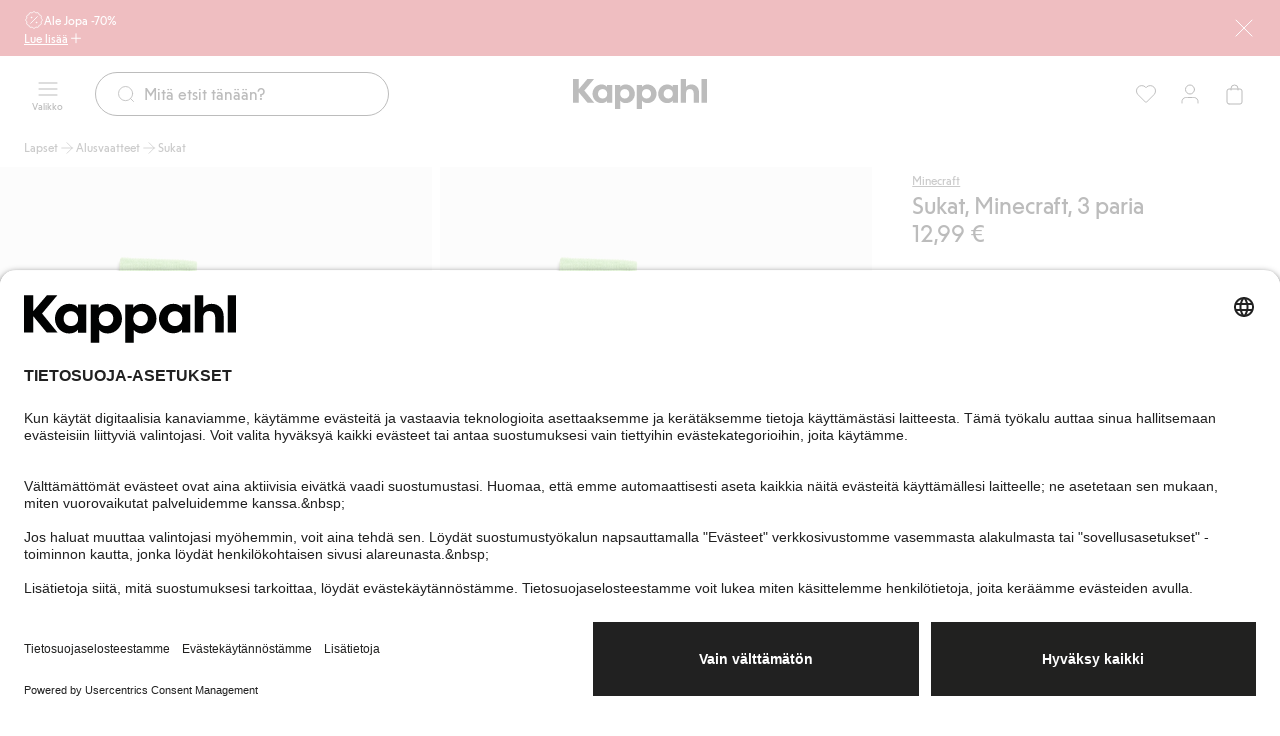

--- FILE ---
content_type: text/html; charset=utf-8
request_url: https://www.kappahl.com/fi-fi/lapset/alusvaatteet/sukat/278531
body_size: 41445
content:


<!DOCTYPE html>
<html lang="fi">
<head>
    <meta charset="utf-8" />
    <meta name="viewport" content="width=device-width, initial-scale=1.0">
<!-- Google Tag Manager -->
<script nonce='iRXylEUaCU69UFRSE4yO9g==' type="text/javascript">
        // create dataLayer
        window.dataLayer = window.dataLayer || [];
        function gtag() {
            dataLayer.push(arguments);
        }

        // set „denied" as default for both ad and analytics storage, as well as ad_user_data and ad_personalization,
        gtag("consent", "default", {
            ad_user_data: "denied",
            ad_personalization: "denied",
            ad_storage: "denied",
            analytics_storage: "denied",
            wait_for_update: 2000 // milliseconds to wait for update
        });
    </script>

<script nonce='iRXylEUaCU69UFRSE4yO9g=='>(function(w,d,s,l,i){w[l]=w[l]||[];w[l].push({'gtm.start':
new Date().getTime(),event:'gtm.js'});var f=d.getElementsByTagName(s)[0],
j=d.createElement(s),dl=l!='dataLayer'?'&l='+l:'';j.async=true;j.src=
'https://www.googletagmanager.com/gtm.js?id='+i+dl;f.parentNode.insertBefore(j,f);
})(window,document,'script','dataLayer','GTM-NK54CJVV');</script>
<!-- End Google Tag Manager -->        <script nonce="iRXylEUaCU69UFRSE4yO9g==" type="text/plain" data-usercentrics="Raygun">
            !function (a, b, c, d, e, f, g, h) {
            a.RaygunObject = e, a[e] = a[e] || function () {
                (a[e].o = a[e].o || []).push(arguments)
            }, f = b.createElement(c), g = b.getElementsByTagName(c)[0],
                f.async = 1, f.src = d, g.parentNode.insertBefore(f, g), h = a.onerror, a.onerror = function (b, c, d, f, g) {
                    h && h(b, c, d, f, g), g || (g = new Error(b)), a[e].q = a[e].q || [], a[e].q.push({
                        e: g
                    })
                }
            }(window, document, "script", "//cdn.raygun.io/raygun4js/raygun.min.js", "rg4js");
        </script>
        <script nonce="iRXylEUaCU69UFRSE4yO9g==" type="text/plain" data-usercentrics="Raygun">
            rg4js('apiKey', 'pbWMYexy2YhuFuzwVM7JQ');
            rg4js('enableCrashReporting', true);
            rg4js('setVersion', '15.10.2');
            rg4js('options', {
                ignore3rdPartyErrors: true,
                ignoreAjaxError: true,
                ignoreAjaxAbort: true
            });
        </script>

    <link rel="icon" href="/favicon.ico" sizes="any">
    <link rel="icon" href="/icon.svg" type="image/svg+xml">
    <link rel="apple-touch-icon" href="/apple-touch-icon.png">
    <link rel="manifest" href="/manifest">


<title>Sukat, Minecraft, 3 paria</title><link rel="stylesheet" type="text/css" href="/assets/browser.bundle.384909e2897e78053fe7.css" />
<meta name="description" content="" data-dynamic="1" />
<meta name="robots" content="noindex,follow" data-dynamic="1" />
<meta property="og:url" content="https://www.kappahl.com/fi-fi/lapset/alusvaatteet/sukat/278531" data-dynamic="1" />
<meta property="og:type" content="website" data-dynamic="1" />
<meta property="og:title" content="Sukat, Minecraft, 3 paria" data-dynamic="1" />
<meta property="og:description" content="" data-dynamic="1" />
<meta property="product:condition" content="new" data-dynamic="1" />
<meta property="product:retailer_item_id" content="27853550" data-dynamic="1" />
<meta property="product:availability" content="out of stock" data-dynamic="1" />
<meta property="product:price:amount" content="12.990000000" data-dynamic="1" />
<meta property="product:price:currency" content="EUR" data-dynamic="1" />
<meta property="og:image" content="https://www.kappahl.com/globalassets/productimages/278531_l.jpg?ref=FF1D5DA5F2" data-dynamic="1" />

                <script nonce='iRXylEUaCU69UFRSE4yO9g=='>
                if (!('Promise' in window && Promise.prototype.finally)) {
                    document.write('<' + 'script src="/assets/polyfills.bundle.dc7647f570ec2a23eea5.js" onerror="window.rg4js&&window.rg4js(\'send\', new Error(\'Failed to load: /assets/polyfills.bundle.dc7647f570ec2a23eea5.js\'))"></' + 'script>');
                }
                </script>
                <script nonce='iRXylEUaCU69UFRSE4yO9g=='>
                window.scopeReady = new Promise(function (res, rej) { window.resolveScopeReady = res; window.rejectScopeReady = rej; });
                </script>
            <link rel="canonical" href="https://www.kappahl.com/fi-fi/lapset/alusvaatteet/sukat/278531" id="link-canonical" />
<script nonce='iRXylEUaCU69UFRSE4yO9g==' src="/assets/browser.bundle.dc44f99c3740333650c5.js" integrity="sha384-iQjJNe672fNZ94vVIn8seTr3N9XzYs6a8YQywvkU554OJ+HOdECoc0GloYU/VD69" crossorigin="anonymous" async></script>
<script nonce='iRXylEUaCU69UFRSE4yO9g==' src="/assets/vendor.bundle.9d05ca282ec936131576.js" integrity="sha384-5mEvUZCYoX/ZAgOVaxz6He7rxU8+jjNFrjshVUWXyEHIpWoMc41NtYkEysLe6nyo" crossorigin="anonymous" async></script>
<script nonce='iRXylEUaCU69UFRSE4yO9g==' src="/assets/nitro.bundle.981a616ee51160912edb.js" integrity="sha384-e3Ub8npO/WzFKV1jhoYAeyk8kDntAn3g8h4Jg+PQlCAXfOSItshaqzeIWwW+0Jz5" crossorigin="anonymous" async></script>
<script nonce='iRXylEUaCU69UFRSE4yO9g==' src="/assets/glitz.bundle.ac900c8e4fe5b364a485.js" integrity="sha384-2TW0zZVL7KW3aeNnprdTG4fWCEIDiYteRpPiV+IiuZGGzBlhGbQw1BvQaoCjRpXk" crossorigin="anonymous" async></script>
<script nonce='iRXylEUaCU69UFRSE4yO9g==' src="/assets/6310.bundle.d0f1dd85301b5b59a4ad.js" integrity="sha384-fPUoivTtY5q1FwqJQ1xn5LU6IVsX4EynAsNkarpgNTXxVXFFe1y09r/nrzUuuCY0" crossorigin="anonymous" async></script>
<link rel="stylesheet" type="text/css" href="/assets/browser.bundle.384909e2897e78053fe7.css" integrity="sha384-4rbH4PXDyVZGskSTF8szdXULxNw0yuv4MFSWCXkLUbnjZyYap7sOZw1LBG639bTj" crossorigin="anonymous" />
<link rel="preload" href="/assets/KappahlType-Bold.6eba954930dce62d49b3.woff2" as="font" crossorigin="anonymous" />
<link rel="preload" href="/assets/KappahlType-Regular.aa44210367fb59acffa0.woff2" as="font" crossorigin="anonymous" />

        <link rel="alternate" href="https://www.kappahl.com/fi-fi/lapset/alusvaatteet/sukat/278531" hreflang="fi-FI" />
        <link rel="alternate" href="https://www.kappahl.com/nb-no/barn/undertoy/sokker/278531" hreflang="nb-NO" />
        <link rel="alternate" href="https://www.kappahl.com/pl-pl/dziecko/bielizna/skarpetki/278531" hreflang="pl-PL" />
        <link rel="alternate" href="https://www.kappahl.com/sv-se/barn/underklader/strumpor/278531" hreflang="sv-SE" />
        <link rel="alternate" href="https://www.kappahl.com/sv-se/barn/underklader/strumpor/278531" hreflang="sv-DK" />
        <link rel="alternate" href="https://www.kappahl.com/sv-se/barn/underklader/strumpor/278531" hreflang="x-default" />

    <style data-glitz>@keyframes a{from{}to{}}.a{background-color:white}.b{flex-direction:column;-webkit-box-orient:vertical;-webkit-box-direction:normal}.c{display:-webkit-box;display:-moz-box;display:-ms-flexbox;display:-webkit-flex;display:flex}.d{min-height:100svh}.g{pointer-events:none}.h{opacity:0}.k{transform:translate(0, -100%)}.l{left:16px}.m{top:0}.n{color:#212121}.o{background-color:#FFFFFF}.p{position:absolute}.u{cursor:pointer}.v{text-align:inherit}.w{text-decoration:none}.x{-webkit-user-select:none;-moz-user-select:none;-ms-user-select:none;user-select:none}.y{padding-bottom:0}.z{padding-top:0}.a0{padding-right:0}.a1{padding-left:0}.a2{border-bottom-width:0}.a3{border-top-width:0}.a4{border-right-width:0}.a5{border-left-width:0}.a6{font-weight:inherit}.a7{font-variant:inherit}.a8{font-style:inherit}.a9{font-size:inherit}.aa{font-family:inherit}.ab{z-index:7}.ac{position:-webkit-sticky;position:sticky}.ae{color:#FFFFFF}.af{background-color:#CB2933}.ag{padding-left:24px}.ah{padding-right:24px}.ai{position:relative}.aj{padding-bottom:8px}.ak{padding-top:8px}.al{height:56px}.am{row-gap:4px}.an{justify-content:center;-webkit-box-pack:center}.ao{align-items:flex-start;-webkit-box-align:start}.ap{width:1280px}.aq{max-width:100%}.ar{margin-right:auto}.as{margin-left:auto}.at{background-image:-webkit-linear-gradient(270deg, #CB2933 13.36%, rgba(248, 238, 223, 0.00) 77.48%);background-image:-moz-linear-gradient(270deg, #CB2933 13.36%, rgba(248, 238, 223, 0.00) 77.48%);background-image:linear-gradient(270deg, #CB2933 13.36%, rgba(248, 238, 223, 0.00) 77.48%)}.au{right:24px}.av{width:75px}.aw{-webkit-column-gap:8px;column-gap:8px}.ax{flex-shrink:0}.ay{align-items:center;-webkit-box-align:center}.b0{gap:8px}.b1{display:-webkit-inline-box;display:-moz-inline-box;display:-ms-inline-flexbox;display:-webkit-inline-flex;display:inline-flex}.b8{text-decoration:inherit}.b9{color:inherit}.ba{font-weight:400}.bb{font-family:Kappahl Type,Arial}.bc{line-height:16px}.bd{font-size:12px}.be{font-size:20px}.bf{height:1em}.bg{width:1em}.bm{text-decoration:underline}.bn{transition-timing-function:ease-out}.bo{transition-duration:200ms}.bp{transition-property:color, background-color, border-color;-webkit-transition-property:color, background-color, border-color;-moz-transition-property:color, background-color, border-color}.bq{gap:4px}.bv{background-color:transparent}.bw{height:unset}.bx{-webkit-line-clamp:1}.by{-webkit-box-orient:vertical}.bz{display:inline-block}.c0{text-overflow:ellipsis}.c1{white-space:nowrap}.c2{overflow:hidden}.c3{stroke-width:1.5}.c4{font-size:16px}.c5{right:0}.c6{bottom:0}.c9{line-height:20px}.ca{display:contents}.cb{font-size:1.5em}.cc{padding-bottom:12px}.cd{top:56px}.ce{left:0}.cf{max-width:calc(100vw - 48px)}.cg{display:block}.ch{max-width:310px}.ci{font-size:14px}.cj{margin-bottom:0}.ck{margin-top:0}.cl{margin-right:0}.cm{margin-left:0}.cn{flex-wrap:wrap;-webkit-box-lines:multiple}.co{margin-bottom:12px}.cp{margin-top:12px}.ct{padding-right:12px}.cu{padding-left:12px}.cv{height:calc(16px + 16px)}.cw{transition-property:background-color, color, top;-webkit-transition-property:background-color, color, top;-moz-transition-property:background-color, color, top}.cx{height:75px}.cy{padding-top:12px}.cz{z-index:5}.d0{width:100%}.d1{text-align:center}.d2{border-bottom-style:solid}.d3{border-bottom-color:#D44333}.d4{border-bottom-width:1px}.d5{border-top-style:solid}.d6{border-top-color:#D44333}.d7{border-top-width:1px}.d8{border-right-style:solid}.d9{border-right-color:#D44333}.da{border-right-width:1px}.db{border-left-style:solid}.dc{border-left-color:#D44333}.dd{border-left-width:1px}.de{background-color:#D44333}.df{grid-template-columns:1fr 1fr 1fr;-ms-grid-columns:1fr 1fr 1fr}.dg{display:-ms-grid;display:grid}.dh{flex-direction:row;-webkit-box-orient:horizontal;-webkit-box-direction:normal}.di{z-index:10}.dj{margin-right:24px}.dm{min-width:calc(20px + 24px)}.dn{height:calc(20px + 24px)}.do{line-height:10px}.dp{font-size:10px}.dq{flex-grow:1;-webkit-box-flex:1}.dr{max-width:540px}.ds{transition-property:border-bottom-color, border-top-color, border-left-color, border-right-color, width, background-color, color;-webkit-transition-property:border-bottom-color, border-top-color, border-left-color, border-right-color, width, background-color, color;-moz-transition-property:border-bottom-color, border-top-color, border-left-color, border-right-color, width, background-color, color}.dt{flex-shrink:1}.du{border-bottom-color:#212121}.dv{border-top-color:#212121}.dw{border-right-color:#212121}.dx{border-left-color:#212121}.dy{cursor:-webkit-text;cursor:text}.dz{padding-left:20px}.e0{border-radius:32px}.e1{transition-property:color;-webkit-transition-property:color;-moz-transition-property:color}.e2{margin-right:8px}.e4{height:calc(20px + 24px - 2px)}.e9{justify-content:flex-end;-webkit-box-pack:end}.ec{background-color:#212121}.ed{transform:scale(0)}.ee{border-radius:100vw}.ef{right:calc(50% - 21px)}.eg{min-width:21px}.eh{height:21px}.ei{top:130px}.ej{transition-property:top;-webkit-transition-property:top;-moz-transition-property:top}.ek{transition-property:padding-top;-webkit-transition-property:padding-top;-moz-transition-property:padding-top}.el{min-height:36px}.ep{list-style:none}.es{color:#515151}.et{height:16px}.eu{-webkit-column-gap:4px;column-gap:4px}.ev{line-height:16}.ew{justify-content:space-between;-webkit-box-pack:justify}.ex{margin-bottom:24px}.ey{width:calc(69.44444444444444% - (24px * 0.6944444444444444))}.ez{grid-template-columns:repeat(6, minmax(0, 1fr));-ms-grid-columns:repeat(6, minmax(0, 1fr))}.f0{grid-column-end:4}.f1{grid-column-start:1;-ms-grid-column:1}.f2{background-color:transparent;background-color:initial}.f3{cursor:-webkit-zoom-in;cursor:-moz-zoom-in;cursor:zoom-in}.f4{object-fit:cover}.f5{aspect-ratio:170/252}.f6{transition-timing-function:ease-in}.f7{transition-duration:300ms}.f8{transition-property:opacity;-webkit-transition-property:opacity;-moz-transition-property:opacity}.f9{max-width:calc(100% - 16px - 32px)}.fa{bottom:8px}.fb{left:8px}.fc{z-index:1}.fd{width:-webkit-min-content;width:-moz-min-content;width:min-content}.fe{padding-right:4px}.ff{padding-left:4px}.fg{min-width:16px}.fh{gap:2px}.fi{grid-column-end:7}.fj{grid-column-start:4;-ms-grid-column:4}.fk{scale:2.5}.fl{width:calc(30.555555555555557% - (24px * 0.3055555555555556))}.fm{padding-right:16px}.fn{padding-left:16px}.fs{min-height:24px}.ft{line-height:28px}.fu{font-size:24px}.fv{margin-bottom:20px}.fw{gap:6px}.fx{align-items:baseline;-webkit-box-align:baseline}.fy{align-self:center;-ms-grid-row-align:center}.fz{padding-bottom:4px}.g0{padding-top:4px}.g1{min-height:28px}.g2{margin-top:16px}.g3{margin-left:4px}.g4{border-radius:100%}.g5{width:8px}.g6{min-width:unset}.g7{height:8px}.g8{min-height:60px}.g9{min-width:62px}.gi{height:100%}.gj{margin-bottom:auto}.gk{margin-top:auto}.gp{margin-bottom:8px}.gq{margin-top:8px}.gr{flex-wrap:nowrap;-webkit-box-lines:nowrap}.gs{border-bottom-color:#276EF1}.gt{border-top-color:#276EF1}.gu{border-right-color:#276EF1}.gv{border-left-color:#276EF1}.gw{background-color:#EEF3FE}.gx{height:0}.gy{gap:12px}.gz{margin-top:24px}.h0{line-height:24px}.h1{white-space:pre-line}.h2{padding-right:8px}.h3{padding-left:8px}.h4{height:calc(16px + 8px)}.h5{will-change:height}.h6{transition-property:height;-webkit-transition-property:height;-moz-transition-property:height}.h7{background-color:inherit}.h8{display:flow-root}.h9{padding-right:20px}.ha{stroke-width:1.2}.hb{grid-template-columns:repeat(3, 1fr);-ms-grid-columns:repeat(3, 1fr)}.hc{-webkit-column-gap:12px;column-gap:12px}.hd{margin-bottom:16px}.he{row-gap:8px}.hg{border-radius:24px}.hh{border-bottom-color:#F8EEDF}.hi{border-top-color:#F8EEDF}.hj{border-right-color:#F8EEDF}.hk{border-left-color:#F8EEDF}.hl{background-color:#F8EEDF}.hm{padding-bottom:16px}.hn{padding-top:16px}.ho{padding-bottom:40px}.hp{padding-top:40px}.hq{padding-right:40px}.hr{padding-left:40px}.hs{width:calc(33.33333333333333% - (24px * 0.3333333333333333))}.ht{line-height:32px}.hu{max-width:150px}.hv{height:40px}.hw{margin-right:32px}.hx{font-size:32px}.hy{min-width:calc(16px + 16px)}.hz{font-size:1em}.i0{width:calc(66.66666666666666% - (24px * 0.6666666666666666))}.i8{width:300px}.i9{background-color:#F2F2F2}.ia{word-break:break-word}.ib{white-space:normal}.ic{padding-bottom:32px}.id{padding-top:32px}.ie{row-gap:12px}.if{-webkit-column-gap:24px;column-gap:24px}.ig{row-gap:32px}.ih{-webkit-column-gap:48px;column-gap:48px}.ii{height:23px}.ij{z-index:8}.ik{transform:translateX(-50%)}.il{left:50%}.im{position:fixed}.in{clip:rect(0 0 0 0)}.io{-webkit-clip-path:inset(100%);clip-path:inset(100%)}.ip{margin-bottom:-1px}.iq{margin-top:-1px}.ir{margin-right:-1px}.is{margin-left:-1px}.it{height:1px}.iu{width:1px}.e:focus{pointer-events:none}.f:focus{opacity:0}.i:focus{z-index:12}.j:focus{transform:translate(0, 0)}.q:focus{outline-offset:-2px}.r:focus{outline-color:#276EF1}.s:focus{outline-style:solid}.t:focus{outline-width:0}.b4:focus{text-decoration:inherit}.b5:focus{color:inherit}.bk:focus{text-decoration:underline}.fr:focus{color:#515151}.az:not(:last-child){margin-right:0}.i4:not(:last-child){flex-basis:0}.i5:not(:last-child){flex-shrink:1}.i6:not(:last-child){flex-grow:1;-webkit-box-flex:1}.i7:not(:last-child){margin-right:32px}.b2:active{text-decoration:inherit}.b3:active{color:inherit}.bj:active{text-decoration:underline}.fq:active{color:#515151}.b6:hover{text-decoration:inherit}.b7:hover{color:inherit}.bl:hover{text-decoration:underline}.er:hover{color:#515151}.e3::placeholder{color:#212121}.e5:-webkit-autofill{animation-iteration-count:20}.e6:-webkit-autofill{animation-timing-function:ease-out}.e7:-webkit-autofill{animation-duration:50ms}.e8:-webkit-autofill{animation-name:a}.em:empty:before{white-space:pre}.eo:empty:before{content:" "}.eq:visited{color:#515151}.i1:last-child{flex-basis:0}.i2:last-child{flex-shrink:1.2}.i3:last-child{flex-grow:1.2;-webkit-box-flex:1.2}</style><style data-glitz media="(hover: none)">.bh:hover{text-decoration:underline}.br:hover{background-color:transparent}.bs:hover{color:inherit}.cq:hover{background-color:#FFFFFF}.cr:hover{color:#212121}.fo:hover{color:#515151}.ga:hover{background-color:#212121}.gb:hover{color:#FFFFFF}.hf:hover{text-decoration:none}</style><style data-glitz media="(hover: hover)">.bi:hover{text-decoration:underline}.bt:hover{background-color:transparent}.bu:hover{color:inherit}.c7:hover{text-decoration:none}.c8:hover{background-color:#F2F2F2}.cs:hover{color:#212121}.fp:hover{color:#515151}.gc:hover{border-bottom-color:#757575}.gd:hover{border-top-color:#757575}.ge:hover{border-right-color:#757575}.gf:hover{border-left-color:#757575}.gg:hover{background-color:#757575}.gh:hover{color:#FFFFFF}.gl:hover{border-bottom-color:#F2F2F2}.gm:hover{border-top-color:#F2F2F2}.gn:hover{border-right-color:#F2F2F2}.go:hover{border-left-color:#F2F2F2}</style><style data-glitz media="(min-width: 1024px)">.dk{padding-right:8px}.dl{padding-left:8px}.ea{flex-shrink:0}.eb{flex-grow:1;-webkit-box-flex:1}</style>
</head>
<body class="kappahl-site">
<!-- Google Tag Manager (noscript) -->
<noscript><iframe src="https://www.googletagmanager.com/ns.html?id=GTM-NK54CJVV"
height="0" width="0" style="display:none;visibility:hidden"></iframe></noscript>
<!-- End Google Tag Manager (noscript) -->

    <div id="container"><div class="a b c d"><button type="button" class="e f g h i j k l m n o p q r s t u v w x y z a0 a1 a2 a3 a4 a5 a6 a7 a8 a9 aa">Siirry sisältöön</button><div class="ab ac m ae af ag ah"><div class="ai aj ak al am an ao b c ap aq ar as"><div class="al at g au av p"></div><div class="aw ax ay c"><a class="az ax b0 ay b1 b2 b3 b4 b5 b6 b7 b8 b9 ba bb bc bd q r s t" data-scope-link="true" href="/fi-fi/ale"><svg xmlns="http://www.w3.org/2000/svg" fill="none" viewBox="0 0 24 24" width="1em" height="1em" alt="" class="be bf bg b1"><path stroke="currentColor" stroke-linecap="round" stroke-linejoin="round" d="M9 9h.01M15 15h.01M16 8l-8 8m1.202 4.6a1.24 1.24 0 0 1 .92.247l1.203.924c.398.305.951.305 1.348 0l1.249-.959c.233-.179.527-.258.818-.219l1.562.206c.497.065.976-.212 1.168-.675l.601-1.453c.112-.272.328-.488.6-.6l1.453-.601c.464-.191.74-.671.675-1.168l-.198-1.505a1.24 1.24 0 0 1 .247-.92l.923-1.204a1.105 1.105 0 0 0 0-1.347l-.959-1.25a1.1 1.1 0 0 1-.219-.818l.206-1.562a1.11 1.11 0 0 0-.675-1.168l-1.453-.601a1.1 1.1 0 0 1-.6-.6l-.6-1.453a1.11 1.11 0 0 0-1.169-.675l-1.562.206a1.1 1.1 0 0 1-.817-.217l-1.25-.959a1.105 1.105 0 0 0-1.347 0l-1.249.959a1.12 1.12 0 0 1-.818.219L7.696 3.2a1.11 1.11 0 0 0-1.167.675l-.6 1.453a1.12 1.12 0 0 1-.6.6l-1.453.6c-.464.192-.74.671-.675 1.168l.206 1.562c.038.291-.041.585-.219.818l-.959 1.249a1.105 1.105 0 0 0 0 1.347l.959 1.25c.179.232.258.527.219.818L3.2 16.303c-.065.497.211.976.675 1.168l1.453.601c.272.112.488.328.6.6l.6 1.453c.192.464.672.74 1.169.675zM9.5 9a.5.5 0 1 1-1 0 .5.5 0 0 1 1 0m6 6a.5.5 0 1 1-1 0 .5.5 0 0 1 1 0"></path></svg><span>Ale Jopa -70%</span></a></div><button aria-expanded="false" aria-controls="ExpandableHeaderBannerBlock-200768" type="button" class="bh bi bj bk bl bm q r s t bn bo bp bq br bs bt bu bv b9 bw y z a0 a1 ba bb bc bd aq an ay b1 u v x a2 a3 a4 a5 a7 a8"><span class="bx by bz c0 c1 c2">Lue lisää</span><svg xmlns="http://www.w3.org/2000/svg" fill="none" viewBox="0 0 24 25" width="1em" height="1em" alt="" class="ax c3 c4 bf bg b1"><path stroke="currentColor" stroke-linecap="round" stroke-linejoin="round" d="M12 5.923v14m-7-7h14"></path></svg></button><button aria-label="Sulje" type="button" class="al af y z a0 a1 c5 c6 m p q r s t bn bo bp br bs c7 c8 bu b9 ba bb c9 c4 aq an ay b1 u v w x a2 a3 a4 a5 a7 a8"><span class="ca bx by c0 c1 c2"><svg xmlns="http://www.w3.org/2000/svg" fill="none" viewBox="0 0 24 24" width="1em" height="1em" alt="" class="cb bf bg b1"><path stroke="currentColor" stroke-linecap="round" stroke-linejoin="round" d="m20 4.077-16 16m0-16 16 16"></path></svg></span></button></div><div id="ExpandableHeaderBannerBlock-200768" aria-hidden="true" style="height:0;margin-top:0;margin-bottom:0;padding-top:0;padding-bottom:0;overflow:hidden" class="cc cd ae af c5 ce p"><div class="ap cf ar as cg"><div class="ch"><p class="ba bb c9 ci cj ck cl cm">Punaiset hinnat ovat voimassa myymälöissä ja verkossa. Ei voi yhdistää muihin alennuksiin tai tarjouksiin.</p></div><div class="cn co cp b0 c"><a tabindex="-1" class="g q r s t bn bo bp bq cq cr c7 c8 cs o n aj ak ct cu cv ba bb bc ci aq an ay b1 w" data-scope-link="true" href="/fi-fi/ale/naiset"><span class="bx by bz c0 c1 c2">Naiset</span><svg xmlns="http://www.w3.org/2000/svg" fill="none" viewBox="0 0 24 24" width="1em" height="1em" alt="" class="ax c3 c4 bf bg b1"><path stroke="currentColor" stroke-linecap="round" stroke-linejoin="round" d="M5 12h14m0 0-7-7m7 7-7 7"></path></svg></a><a tabindex="-1" class="g q r s t bn bo bp bq cq cr c7 c8 cs o n aj ak ct cu cv ba bb bc ci aq an ay b1 w" data-scope-link="true" href="/fi-fi/ale/miehet"><span class="bx by bz c0 c1 c2">Miehet</span><svg xmlns="http://www.w3.org/2000/svg" fill="none" viewBox="0 0 24 24" width="1em" height="1em" alt="" class="ax c3 c4 bf bg b1"><path stroke="currentColor" stroke-linecap="round" stroke-linejoin="round" d="M5 12h14m0 0-7-7m7 7-7 7"></path></svg></a><a tabindex="-1" class="g q r s t bn bo bp bq cq cr c7 c8 cs o n aj ak ct cu cv ba bb bc ci aq an ay b1 w" data-scope-link="true" href="/fi-fi/ale/lapset"><span class="bx by bz c0 c1 c2">Lapset</span><svg xmlns="http://www.w3.org/2000/svg" fill="none" viewBox="0 0 24 24" width="1em" height="1em" alt="" class="ax c3 c4 bf bg b1"><path stroke="currentColor" stroke-linecap="round" stroke-linejoin="round" d="M5 12h14m0 0-7-7m7 7-7 7"></path></svg></a><a tabindex="-1" class="g q r s t bn bo bp bq cq cr c7 c8 cs o n aj ak ct cu cv ba bb bc ci aq an ay b1 w" data-scope-link="true" href="/fi-fi/ale/vauvat"><span class="bx by bz c0 c1 c2">Vauvat</span><svg xmlns="http://www.w3.org/2000/svg" fill="none" viewBox="0 0 24 24" width="1em" height="1em" alt="" class="ax c3 c4 bf bg b1"><path stroke="currentColor" stroke-linecap="round" stroke-linejoin="round" d="M5 12h14m0 0-7-7m7 7-7 7"></path></svg></a><a tabindex="-1" class="g q r s t bn bo bp bq cq cr c7 c8 cs o n aj ak ct cu cv ba bb bc ci aq an ay b1 w" data-scope-link="true" href="/fi-fi/ale/newbie"><span class="bx by bz c0 c1 c2">Newbie</span><svg xmlns="http://www.w3.org/2000/svg" fill="none" viewBox="0 0 24 24" width="1em" height="1em" alt="" class="ax c3 c4 bf bg b1"><path stroke="currentColor" stroke-linecap="round" stroke-linejoin="round" d="M5 12h14m0 0-7-7m7 7-7 7"></path></svg></a></div></div></div></div><header class="bn bo cw cd ac ay c cx cc cy cz n o"><div class="bn bo cw b9 bv d0"><noscript class="d1 d2 d3 d4 d5 d6 d7 d8 d9 da db dc dd ae de">Näyttää siltä, että selaimessasi ei ole 
JavaScriptiä, joka tarvitaan tämän sivuston käyttämiseen.</noscript><div class="df ay dg ap cf ar as"><nav aria-label="Päävalikko" class="cz dh ce ay c ai"><button aria-label="Valikko" type="button" class="di dj dk dl y z a0 a1 ai q r s t bn bo bp br bs c7 c8 bu bv b9 dm dn ba bb c9 c4 aq an ay b1 u v w x a2 a3 a4 a5 a7 a8"><span class="ca bx by c0 c1 c2"><span class="ay b c"><svg xmlns="http://www.w3.org/2000/svg" fill="none" viewBox="0 0 24 24" width="1em" height="1em" alt="" class="cb bf bg b1"><path stroke="currentColor" stroke-linecap="round" stroke-linejoin="round" d="M3 12h18M3 6h18M3 18h18"></path></svg><span class="do dp dq">Valikko</span></span></span></button><div class="dq ai"><div><form role="search" action="/fi-fi/etsi" class="bv ar as dr ai b0 ay c"><div class="bn bo ds dn dq dt d2 d4 du d5 d7 dv d8 da dw db dd dx dy dz o ay c e0"><svg xmlns="http://www.w3.org/2000/svg" fill="none" viewBox="0 0 24 24" width="1em" height="1em" alt="" class="b9 bn bo e1 ax e2 be bf bg b1"><path stroke="currentColor" stroke-linecap="round" stroke-linejoin="round" d="m21 21-3.5-3.5m2.5-6a8.5 8.5 0 1 1-17 0 8.5 8.5 0 0 1 17 0"></path></svg><input type="search" name="q" autoComplete="off" aria-label="Etsi" value="" placeholder="Mitä etsit tänään?" class="e3 e4 n a0 a1 bv cc cy ba bb c9 c4 dy t a2 a3 a4 a5 d0 q r s e5 e6 e7 e8 bn bo e1"/></div><button tabindex="-1" style="opacity:0" type="button" class="q r s t bn bo bp br bs c7 c8 bu bv b9 bw y z a0 a1 ba bb bc ci aq an ay b1 u v w x a2 a3 a4 a5 a7 a8"><span class="bx by bz c0 c1 c2">Peruuta</span></button></form></div></div></nav><div class="cz an ay c"><a aria-label="Siirry aloitussivulle" class="q r s t" data-scope-link="true" href="/fi-fi"><svg xmlns="http://www.w3.org/2000/svg" fill="none" viewBox="0 0 134 30" height="30" class="cg"><path fill="currentColor" fill-rule="evenodd" d="m5.86 10 8.548-10h6.628l-9.698 11.588 9.838 12.06h-6.768L5.86 13.413V23.65H0V0h5.86zM128.589 0h5.303v23.649h-5.303zM74.621 5.473c-2.337 0-4.43.81-5.651 2.533v-2.06h-5.163V30h5.302v-8.176c1.256 1.588 3.245 2.297 5.512 2.297 4.919 0 8.93-4.121 8.93-9.324s-3.976-9.324-8.93-9.324m19.501 0c2.337 0 4.43.81 5.651 2.534V5.946h5.164v17.703h-5.163v-2.027c-1.222 1.723-3.315 2.5-5.652 2.5-4.919 0-8.93-4.122-8.93-9.325s4.011-9.324 8.93-9.324m-46.956 9.324c0 2.77 1.919 4.73 4.605 4.73s4.605-1.96 4.605-4.73c0-2.736-1.919-4.73-4.605-4.73s-4.605 1.994-4.605 4.73m26.337 4.73c-2.686 0-4.605-1.96-4.605-4.73 0-2.736 1.92-4.73 4.605-4.73s4.605 1.994 4.605 4.73c0 2.77-1.919 4.73-4.605 4.73m21.735 0c-2.686 0-4.605-1.96-4.605-4.73 0-2.736 1.919-4.73 4.605-4.73s4.605 1.994 4.605 4.73c0 2.77-1.92 4.73-4.605 4.73m-65.654 0c-2.687 0-4.605-1.926-4.605-4.73 0-2.77 1.918-4.73 4.605-4.73 2.72 0 4.604 2.095 4.604 4.865 0 2.804-1.918 4.595-4.605 4.595m17.651-11.52c1.221-1.724 3.315-2.534 5.652-2.534 4.954 0 8.93 4.121 8.93 9.324s-4.011 9.324-8.93 9.324c-2.268 0-4.256-.71-5.512-2.297V30h-5.303V5.946h5.163zm-13.118 0c-1.22-1.723-3.314-2.534-5.651-2.534-4.919 0-8.93 4.122-8.93 9.324 0 5.203 4.011 9.325 8.93 9.325 2.337 0 4.43-.777 5.651-2.5v2.027h5.164V5.946h-5.164zm84.145-2.534c-2.721 0-4.465 1.318-5.233 2.568V0h-5.302v23.649h5.302v-9.257c0-2.5 1.082-4.324 3.838-4.324s3.837 1.824 3.837 4.324v9.257h5.303v-10c0-4.73-2.721-8.176-7.745-8.176" clip-rule="evenodd"></path></svg></a></div><nav aria-label="Käyttäjävalikko" class="c5 e9 cz c ai"><a aria-label="Suosikit" class="dk dl y z a0 a1 ai q r s t bn bo bp br bs c7 c8 bu bv b9 dm dn ba bb c9 c4 aq an ay b1 w" data-scope-link="true" href="/fi-fi/minun-tuotteeni/favorites"><span class="ca bx by c0 c1 c2"><svg xmlns="http://www.w3.org/2000/svg" fill="none" viewBox="0 0 24 25" width="1em" height="1em" alt="" class="ea eb cb bf bg b1"><path stroke="currentColor" d="M21.912 9.299a5.54 5.54 0 0 1-1.62 3.915l-7.823 7.83c-.26.259-.68.259-.939 0l-7.823-7.83a5.54 5.54 0 0 1 0-7.83 5.53 5.53 0 0 1 7.824 0l.468.469.469-.469a5.53 5.53 0 0 1 7.823 0 5.54 5.54 0 0 1 1.621 3.915Z" clip-rule="evenodd"></path></svg></span></a><a aria-label="Kirjaudu sisään / rekisteröidy" data-test-id="open-login-button" class="dk dl y z a0 a1 ai q r s t bn bo bp br bs c7 c8 bu bv b9 dm dn ba bb c9 c4 aq an ay b1 w" data-scope-link="true" href="/fi-fi/login"><span class="ca bx by c0 c1 c2"><svg xmlns="http://www.w3.org/2000/svg" fill="none" viewBox="0 0 24 24" width="1em" height="1em" alt="" class="ea eb cb bf bg b1"><path stroke="currentColor" stroke-linecap="round" stroke-linejoin="round" d="M20 21c0-1.396 0-2.093-.172-2.661a4 4 0 0 0-2.667-2.667c-.568-.172-1.265-.172-2.661-.172h-5c-1.396 0-2.093 0-2.661.172a4 4 0 0 0-2.667 2.667C4 18.907 4 19.604 4 21M16.5 7.5a4.5 4.5 0 1 1-9 0 4.5 4.5 0 0 1 9 0"></path></svg></span></a><button aria-expanded="false" aria-label="Avaa ostoskori. Ostoskori on tyhjä." data-test-id="minicart-button" type="button" class="dk dl y z a0 a1 ai q r s t bn bo bp br bs c7 c8 bu bv b9 dm dn ba bb c9 c4 aq an ay b1 u v w x a2 a3 a4 a5 a7 a8"><span class="bx by bz c0 c1 c2"><svg xmlns="http://www.w3.org/2000/svg" fill="none" viewBox="0 0 24 24" width="1em" height="1em" alt="" class="ea eb cb bf bg b1"><path stroke="currentColor" stroke-linecap="round" stroke-linejoin="round" d="M16 8V6.5a3.5 3.5 0 1 0-7 0V8M7 22h11a2 2 0 0 0 2-2V9a2 2 0 0 0-2-2H7a2 2 0 0 0-2 2v11a2 2 0 0 0 2 2"></path></svg><div class="bn bo cw ae ec ed ee d1 ci ef eg eh p">0</div></span></button></nav></div></div></header><div class="ei cz ac bn bo ej"></div><div class="dq c bn bo ek"><main class="d0 aq ar as cg"><div class="ap cf ar as cg"><ul class="bq c1 cn el em eo c ep y z a0 a1 cj ck cl cm"><li class="eq er es ay c cc ak ba bb bc bd"><a class="et eu c b2 b3 b4 b5 b6 b7 b8 b9 q r s t" data-scope-link="true" href="/fi-fi/lapset"><span>Lapset</span><svg xmlns="http://www.w3.org/2000/svg" fill="none" viewBox="0 0 24 24" width="1em" height="1em" alt="" class="ev cb bf bg b1"><path stroke="currentColor" stroke-linecap="round" stroke-linejoin="round" d="M5 12h14m0 0-7-7m7 7-7 7"></path></svg></a></li><li class="eq er es ay c cc ak ba bb bc bd"><a class="et eu c b2 b3 b4 b5 b6 b7 b8 b9 q r s t" data-scope-link="true" href="/fi-fi/lapset/alusvaatteet"><span>Alusvaatteet</span><svg xmlns="http://www.w3.org/2000/svg" fill="none" viewBox="0 0 24 24" width="1em" height="1em" alt="" class="ev cb bf bg b1"><path stroke="currentColor" stroke-linecap="round" stroke-linejoin="round" d="M5 12h14m0 0-7-7m7 7-7 7"></path></svg></a></li><li class="ay c cc ak es ba bb bc bd"><a class="et eu c b2 b3 b4 b5 b6 b7 b8 b9 q r s t" data-scope-link="true" href="/fi-fi/lapset/alusvaatteet/sukat"><span>Sukat</span></a></li></ul></div><div class="d0 aq ar as cg"><div></div><div><div class="ew ex ap aq ar as c"><div class="ey"><div class="ai d0 aq ar as cg"><div class="b0 ez dg"><div class="ai f0 f1"><button aria-label="Näytä kuva 1 koko näytöllä" type="button" class="c2 d0 q r s t u f2 v w b9 x y z a0 a1 a2 a3 a4 a5 a6 a7 a8 a9 aa"><picture class="ca"><source srcSet="https://static.kappahl.com/cdn-cgi/image/quality=80,width=200,format=auto/globalassets/productimages/278531_l.jpg?ref=FF1D5DA5F2 300w, https://static.kappahl.com/cdn-cgi/image/quality=80,width=488,format=auto/globalassets/productimages/278531_l.jpg?ref=FF1D5DA5F2 732w, https://static.kappahl.com/cdn-cgi/image/quality=80,width=832,format=auto/globalassets/productimages/278531_l.jpg?ref=FF1D5DA5F2 1248w, https://static.kappahl.com/cdn-cgi/image/quality=80,width=1264,format=auto/globalassets/productimages/278531_l.jpg?ref=FF1D5DA5F2 1896w, https://static.kappahl.com/cdn-cgi/image/quality=80,width=1696,format=auto/globalassets/productimages/278531_l.jpg?ref=FF1D5DA5F2 2544w, https://static.kappahl.com/cdn-cgi/image/quality=80,width=2560,format=auto/globalassets/productimages/278531_l.jpg?ref=FF1D5DA5F2 3840w" sizes="(max-width: 1280px) calc((100vw - 0px) * 0.3472222222222222 - 16px),
    432px" media="(min-device-pixel-ratio: 3), (-webkit-min-device-pixel-ratio: 3), (min-resolution: 288dpi)"/><source srcSet="https://static.kappahl.com/cdn-cgi/image/quality=80,width=200,format=auto/globalassets/productimages/278531_l.jpg?ref=FF1D5DA5F2 200w, https://static.kappahl.com/cdn-cgi/image/quality=80,width=488,format=auto/globalassets/productimages/278531_l.jpg?ref=FF1D5DA5F2 488w, https://static.kappahl.com/cdn-cgi/image/quality=80,width=832,format=auto/globalassets/productimages/278531_l.jpg?ref=FF1D5DA5F2 832w, https://static.kappahl.com/cdn-cgi/image/quality=80,width=1264,format=auto/globalassets/productimages/278531_l.jpg?ref=FF1D5DA5F2 1264w, https://static.kappahl.com/cdn-cgi/image/quality=80,width=1696,format=auto/globalassets/productimages/278531_l.jpg?ref=FF1D5DA5F2 1696w, https://static.kappahl.com/cdn-cgi/image/quality=80,width=2560,format=auto/globalassets/productimages/278531_l.jpg?ref=FF1D5DA5F2 2560w" sizes="(max-width: 1280px) calc((100vw - 0px) * 0.3472222222222222 - 16px),
    432px" media="(min-device-pixel-ratio: 2), (-webkit-min-device-pixel-ratio: 2), (min-resolution: 192dpi)"/><source srcSet="https://static.kappahl.com/cdn-cgi/image/quality=90,width=100,format=auto/globalassets/productimages/278531_l.jpg?ref=FF1D5DA5F2 100w, https://static.kappahl.com/cdn-cgi/image/quality=90,width=244,format=auto/globalassets/productimages/278531_l.jpg?ref=FF1D5DA5F2 244w, https://static.kappahl.com/cdn-cgi/image/quality=90,width=416,format=auto/globalassets/productimages/278531_l.jpg?ref=FF1D5DA5F2 416w, https://static.kappahl.com/cdn-cgi/image/quality=90,width=632,format=auto/globalassets/productimages/278531_l.jpg?ref=FF1D5DA5F2 632w, https://static.kappahl.com/cdn-cgi/image/quality=90,width=848,format=auto/globalassets/productimages/278531_l.jpg?ref=FF1D5DA5F2 848w, https://static.kappahl.com/cdn-cgi/image/quality=90,width=1280,format=auto/globalassets/productimages/278531_l.jpg?ref=FF1D5DA5F2 1280w, https://static.kappahl.com/cdn-cgi/image/quality=90,width=1920,format=auto/globalassets/productimages/278531_l.jpg?ref=FF1D5DA5F2 1920w" sizes="(max-width: 1280px) calc((100vw - 0px) * 0.3472222222222222 - 16px),
    432px"/><img loading="lazy" src="https://static.kappahl.com/cdn-cgi/image/width=1280,format=auto/globalassets/productimages/278531_l.jpg?ref=FF1D5DA5F2" width="1800" height="2100" alt="Sukat, Minecraft, 3 paria - Meleerattu harmaa - 1" class="f3 f4 f5 h f6 f7 f8 d0 bw aq"/></picture></button><div class="f9 fa fb c bx by c0 c1 c2 am b fc p"><div class="fd aq bx by bz c0 c1 c2 fe ff fg y z ba bb bc bd n o fh an ay"><div>Loppuunmyyty</div></div><div class="fd aq bx by bz c0 c1 c2 fe ff fg y z ba bb bc bd ae ec fh an ay"><div>Saatavilla myymälässä</div></div></div></div><div class="ai fi fj"><button aria-label="Näytä kuva 2 koko näytöllä" type="button" class="c2 d0 q r s t u f2 v w b9 x y z a0 a1 a2 a3 a4 a5 a6 a7 a8 a9 aa"><picture class="ca"><source srcSet="https://static.kappahl.com/cdn-cgi/image/quality=80,width=200,format=auto/globalassets/productimages/278531_l.jpg?ref=FF1D5DA5F2 300w, https://static.kappahl.com/cdn-cgi/image/quality=80,width=488,format=auto/globalassets/productimages/278531_l.jpg?ref=FF1D5DA5F2 732w, https://static.kappahl.com/cdn-cgi/image/quality=80,width=832,format=auto/globalassets/productimages/278531_l.jpg?ref=FF1D5DA5F2 1248w, https://static.kappahl.com/cdn-cgi/image/quality=80,width=1264,format=auto/globalassets/productimages/278531_l.jpg?ref=FF1D5DA5F2 1896w, https://static.kappahl.com/cdn-cgi/image/quality=80,width=1696,format=auto/globalassets/productimages/278531_l.jpg?ref=FF1D5DA5F2 2544w, https://static.kappahl.com/cdn-cgi/image/quality=80,width=2560,format=auto/globalassets/productimages/278531_l.jpg?ref=FF1D5DA5F2 3840w" sizes="(max-width: 1280px) calc((100vw - 0px) * 0.8680555555555555 - 30px),
    872px" media="(min-device-pixel-ratio: 3), (-webkit-min-device-pixel-ratio: 3), (min-resolution: 288dpi)"/><source srcSet="https://static.kappahl.com/cdn-cgi/image/quality=80,width=200,format=auto/globalassets/productimages/278531_l.jpg?ref=FF1D5DA5F2 200w, https://static.kappahl.com/cdn-cgi/image/quality=80,width=488,format=auto/globalassets/productimages/278531_l.jpg?ref=FF1D5DA5F2 488w, https://static.kappahl.com/cdn-cgi/image/quality=80,width=832,format=auto/globalassets/productimages/278531_l.jpg?ref=FF1D5DA5F2 832w, https://static.kappahl.com/cdn-cgi/image/quality=80,width=1264,format=auto/globalassets/productimages/278531_l.jpg?ref=FF1D5DA5F2 1264w, https://static.kappahl.com/cdn-cgi/image/quality=80,width=1696,format=auto/globalassets/productimages/278531_l.jpg?ref=FF1D5DA5F2 1696w, https://static.kappahl.com/cdn-cgi/image/quality=80,width=2560,format=auto/globalassets/productimages/278531_l.jpg?ref=FF1D5DA5F2 2560w" sizes="(max-width: 1280px) calc((100vw - 0px) * 0.8680555555555555 - 30px),
    872px" media="(min-device-pixel-ratio: 2), (-webkit-min-device-pixel-ratio: 2), (min-resolution: 192dpi)"/><source srcSet="https://static.kappahl.com/cdn-cgi/image/quality=90,width=100,format=auto/globalassets/productimages/278531_l.jpg?ref=FF1D5DA5F2 100w, https://static.kappahl.com/cdn-cgi/image/quality=90,width=244,format=auto/globalassets/productimages/278531_l.jpg?ref=FF1D5DA5F2 244w, https://static.kappahl.com/cdn-cgi/image/quality=90,width=416,format=auto/globalassets/productimages/278531_l.jpg?ref=FF1D5DA5F2 416w, https://static.kappahl.com/cdn-cgi/image/quality=90,width=632,format=auto/globalassets/productimages/278531_l.jpg?ref=FF1D5DA5F2 632w, https://static.kappahl.com/cdn-cgi/image/quality=90,width=848,format=auto/globalassets/productimages/278531_l.jpg?ref=FF1D5DA5F2 848w, https://static.kappahl.com/cdn-cgi/image/quality=90,width=1280,format=auto/globalassets/productimages/278531_l.jpg?ref=FF1D5DA5F2 1280w, https://static.kappahl.com/cdn-cgi/image/quality=90,width=1920,format=auto/globalassets/productimages/278531_l.jpg?ref=FF1D5DA5F2 1920w" sizes="(max-width: 1280px) calc((100vw - 0px) * 0.8680555555555555 - 30px),
    872px"/><img loading="lazy" src="https://static.kappahl.com/cdn-cgi/image/width=1280,format=auto/globalassets/productimages/278531_l.jpg?ref=FF1D5DA5F2" width="1800" height="2100" alt="Sukat, Minecraft, 3 paria - Meleerattu harmaa - 2" class="fk f3 f4 f5 h f6 f7 f8 d0 bw aq"/></picture></button></div></div></div></div><div class="fl"><section class="fm fn d0 aq ar as cg"><div class="ay ew c"><div><a class="ba bb bc bd bh fo bi fp bj fq bk fr bl er bm es q r s t" data-scope-link="true" href="/fi-fi/brandit/minecraft">Minecraft</a></div><div class="fs cg ai"><div id="lipscore-rating" data-ls-product-name="Sukat, Minecraft, 3 paria" data-ls-brand="Minecraft" data-ls-product-id="513820" data-ls-variant-id="27853550" data-ls-product-url="https://www.kappahl.com/fi-fi/lapset/alusvaatteet/sukat/278531" data-ls-description="3 paria sukkia, joissa on Minecraft-teema." data-ls-price="12.99" data-ls-price-currency="EUR" data-ls-category="Sukat" data-ls-gtin="513820"></div></div></div><h1 class="cj ck ba bb ft fu">Sukat, Minecraft, 3 paria</h1><div class="fv b c"><div class="am b0 cn ay c"><span class="fw cn c fx dh"><span class="c1 b9 ba bb ft fu c2 ai"><span aria-hidden="true">12,99 €</span><span class="c6 c5 ce m p h">Hinta 12,99 €</span></span><div class="fy c"></div></span></div></div><div class="fz g0 b0 c g1 em eo ba bb bc ci"><span>Väri:</span><span>Meleerattu harmaa</span></div><div class="ay g2 b0 c g1 em eo ba bb bc ci"><div class="dq bq dh c"><span>Koko:</span><span>27/30</span><div class="g3 ay bq c"><div class="g4 y z a0 a1 g5 g6 g7 aq bx by bz c0 c1 c2 ba bb bc bd ae de fh an ay"></div>Loppuunmyyty verkossa</div></div></div><div class="aj ak b0 cn c g8 em eo"><button aria-label="Koko 27/30, Loppuunmyyty verkossa. Valittu" type="button" class="ai fe ff g9 q r s t bn bo bp ga gb gc gd ge gf c7 gg gh ec ae d2 du d4 d5 dv d7 d8 dw da db dx dd cc cy dn ba bb c9 c4 aq an ay b1 u v w x a7 a8"><span class="bx by bz c0 c1 c2"><span class="fc">27/30</span><svg xmlns="http://www.w3.org/2000/svg" preserveAspectRatio="none" viewBox="0 0 100 100" width="1em" height="1em" alt="" class="d0 gi gj gk ar as c6 ce c5 m p cb b1"><path stroke="currentColor" d="M0 100 100 0" vector-effect="non-scaling-stroke"></path></svg></span></button><button aria-label="Koko 31/33, Loppuunmyyty verkossa" type="button" class="ai fe ff g9 q r s t bn bo bp cq cr gl gm gn go c7 c8 cs o n d2 du d4 d5 dv d7 d8 dw da db dx dd cc cy dn ba bb c9 c4 aq an ay b1 u v w x a7 a8"><span class="bx by bz c0 c1 c2"><span class="fc">31/33</span><svg xmlns="http://www.w3.org/2000/svg" preserveAspectRatio="none" viewBox="0 0 100 100" width="1em" height="1em" alt="" class="d0 gi gj gk ar as c6 ce c5 m p cb b1"><path stroke="currentColor" d="M0 100 100 0" vector-effect="non-scaling-stroke"></path></svg></span></button><button aria-label="Koko 34/36, Loppuunmyyty verkossa" type="button" class="ai fe ff g9 q r s t bn bo bp cq cr gl gm gn go c7 c8 cs o n d2 du d4 d5 dv d7 d8 dw da db dx dd cc cy dn ba bb c9 c4 aq an ay b1 u v w x a7 a8"><span class="bx by bz c0 c1 c2"><span class="fc">34/36</span><svg xmlns="http://www.w3.org/2000/svg" preserveAspectRatio="none" viewBox="0 0 100 100" width="1em" height="1em" alt="" class="d0 gi gj gk ar as c6 ce c5 m p cb b1"><path stroke="currentColor" d="M0 100 100 0" vector-effect="non-scaling-stroke"></path></svg></span></button><button aria-label="Koko 37/39, Loppuunmyyty verkossa" type="button" class="ai fe ff g9 q r s t bn bo bp cq cr gl gm gn go c7 c8 cs o n d2 du d4 d5 dv d7 d8 dw da db dx dd cc cy dn ba bb c9 c4 aq an ay b1 u v w x a7 a8"><span class="bx by bz c0 c1 c2"><span class="fc">37/39</span><svg xmlns="http://www.w3.org/2000/svg" preserveAspectRatio="none" viewBox="0 0 100 100" width="1em" height="1em" alt="" class="d0 gi gj gk ar as c6 ce c5 m p cb b1"><path stroke="currentColor" d="M0 100 100 0" vector-effect="non-scaling-stroke"></path></svg></span></button></div><div class="gp gq b0 ay c"><div class="d0 dq ay c aj ak fm fn b0 gr d2 gs d4 d5 gt d7 d8 gu da db gv dd n gw ba bb bc ci"><svg xmlns="http://www.w3.org/2000/svg" fill="none" viewBox="0 0 24 24" width="1em" height="1em" alt="" class="ba bb ft fu ax bf bg b1"><path stroke="currentColor" stroke-linecap="round" stroke-linejoin="round" d="M12 2.077c-5.523 0-10 4.477-10 10s4.477 10 10 10 10-4.477 10-10-4.477-10-10-10m0 16v-8"></path><circle cx="12" cy="7.077" r="1" fill="currentColor" transform="rotate(-180 12 7.077)"></circle></svg><div class="fs ao an dq b c">Denna product går inte längre att köpa</div></div></div><div class="c2 ct d0 gx ai"><div class="lipscore-attributes-distribution" data-ls-product-name="Sukat, Minecraft, 3 paria" data-ls-brand="Minecraft" data-ls-product-id="513820" data-ls-variant-id="27853550" data-ls-product-url="https://www.kappahl.com/fi-fi/lapset/alusvaatteet/sukat/278531" data-ls-description="3 paria sukkia, joissa on Minecraft-teema." data-ls-price="12.99" data-ls-price-currency="EUR" data-ls-category="Sukat" data-ls-gtin="513820"></div></div><div class="gy dg gz"><h2 class="cj ck ba bb h0 be">Tuotekuvaus</h2><p class="h1 cj ck ba bb c9 ci">3 paria sukkia, joissa on Minecraft-teema.</p><div class="cn b0 c"><button type="button" class="q r s t bn bo bp cq cr gl gm gn go c7 c8 cs o n d2 du d4 d5 dv d7 d8 dw da db dx dd fz g0 h2 h3 h4 ba bb bc bd aq an ay b1 u v w x a7 a8"><span class="bx by bz c0 c1 c2">Better Cotton Initiative</span></button></div><button aria-expanded="false" aria-controls="descriptionAccordion" type="button" class="gp gq q r s t bn bo bp bq a0 a1 d0 br bs c7 c8 bu bv b9 aj ak cv ba bb bc ci aq an ay b1 u v w x a2 a3 a4 a5 a7 a8"><span class="bx by bz c0 c1 c2">Lue lisää</span><svg xmlns="http://www.w3.org/2000/svg" fill="none" viewBox="0 0 24 25" width="1em" height="1em" alt="" class="ax c3 c4 bf bg b1"><path stroke="currentColor" stroke-linecap="round" stroke-linejoin="round" d="M12 5.923v14m-7-7h14"></path></svg></button><div><div id="descriptionAccordion" aria-hidden="true" class="h5 bn f7 h6 gx ar as c2 h7 ai"><div data-ignoretabbing="true" class="h8"><p class="es gp gq ba bb c9 ci">Tuotenumero<!-- -->: <!-- -->278531</p><div class="ex b c"><button type="button" class="ba bb bc ci q r s t bn bo bp b0 br bs c7 c8 bu bv b9 ew cc cy h9 dz dn aq ay b1 u v w x a2 a3 a4 a5 a7 a8"><span class="bx by bz c0 c1 c2">Materiaali</span><svg xmlns="http://www.w3.org/2000/svg" fill="none" viewBox="0 0 24 25" width="1em" height="1em" alt="" class="ax ha be bf bg b1"><path stroke="currentColor" stroke-linecap="round" stroke-linejoin="round" d="m8 20.626 8-8-8-8"></path></svg></button><button type="button" class="ba bb bc ci q r s t bn bo bp b0 br bs c7 c8 bu bv b9 ew cc cy h9 dz dn aq ay b1 u v w x a2 a3 a4 a5 a7 a8"><span class="bx by bz c0 c1 c2">Pesuohjeet</span><svg xmlns="http://www.w3.org/2000/svg" fill="none" viewBox="0 0 24 25" width="1em" height="1em" alt="" class="ax ha be bf bg b1"><path stroke="currentColor" stroke-linecap="round" stroke-linejoin="round" d="m8 20.626 8-8-8-8"></path></svg></button><button type="button" class="ba bb bc ci q r s t bn bo bp b0 br bs c7 c8 bu bv b9 ew cc cy h9 dz dn aq ay b1 u v w x a2 a3 a4 a5 a7 a8"><span class="bx by bz c0 c1 c2">Valmistustiedot</span><svg xmlns="http://www.w3.org/2000/svg" fill="none" viewBox="0 0 24 25" width="1em" height="1em" alt="" class="ax ha be bf bg b1"><path stroke="currentColor" stroke-linecap="round" stroke-linejoin="round" d="m8 20.626 8-8-8-8"></path></svg></button></div></div></div></div></div><div class="hb hc hd g2 fm fn ew ao dg"><a class="d1 he ay b c hf bs bi bu bj b3 bk b5 bl b7 w b9 q r s t" data-scope-link="true" href="/fi-fi/asiakaspalvelu/tilaus"><div class="cc cy ct cu hg d2 hh d4 d5 hi d7 d8 hj da db hk dd n hl"><svg xmlns="http://www.w3.org/2000/svg" fill="none" viewBox="0 0 24 24" width="1em" height="1em" alt="" class="cb bf bg b1"><path stroke="currentColor" stroke-linecap="round" stroke-linejoin="round" d="M22 10H2m9 4H6M2 8.2v7.6c0 1.12 0 1.68.218 2.108a2 2 0 0 0 .874.874C3.52 19 4.08 19 5.2 19h13.6c1.12 0 1.68 0 2.108-.218a2 2 0 0 0 .874-.874C22 17.48 22 16.92 22 15.8V8.2c0-1.12 0-1.68-.218-2.108a2 2 0 0 0-.874-.874C20.48 5 19.92 5 18.8 5H5.2c-1.12 0-1.68 0-2.108.218a2 2 0 0 0-.874.874C2 6.52 2 7.08 2 8.2"></path></svg></div><span class="ba bb bc bd">30 päivän avoin palautusoikeus (14 päivää alennustuotteille)</span></a><a class="d1 he ay b c hf bs bi bu bj b3 bk b5 bl b7 w b9 q r s t" data-scope-link="true" href="/fi-fi/asiakaspalvelu/tilaus"><div class="cc cy ct cu hg d2 hh d4 d5 hi d7 d8 hj da db hk dd n hl"><svg xmlns="http://www.w3.org/2000/svg" fill="none" viewBox="0 0 24 24" width="1em" height="1em" alt="" class="cb bf bg b1"><path stroke="currentColor" stroke-linecap="round" stroke-linejoin="round" d="M20.5 7.278 12 12m0 0L3.5 7.278M12 12v9.5m9-5.441V7.94c0-.342 0-.513-.05-.666a1 1 0 0 0-.215-.364c-.109-.119-.258-.202-.558-.368l-7.4-4.111c-.284-.158-.425-.237-.575-.268a1 1 0 0 0-.403 0c-.15.031-.292.11-.576.268l-7.4 4.11c-.3.167-.45.25-.558.369a1 1 0 0 0-.215.364C3 7.428 3 7.599 3 7.94v8.118c0 .342 0 .514.05.666a1 1 0 0 0 .215.364c.109.119.258.202.558.368l7.4 4.111c.284.158.425.237.576.268.133.027.27.027.402 0 .15-.031.292-.11.576-.268l7.4-4.11c.3-.167.45-.25.558-.369a1 1 0 0 0 .215-.364c.05-.152.05-.324.05-.666M16.5 9.5l-9-5"></path></svg></div><span class="ba bb bc bd">Ilmainen toimitus myymälään tai ostaessasi yli 50 eurolla</span></a><a class="d1 he ay b c hf bs bi bu bj b3 bk b5 bl b7 w b9 q r s t" data-scope-link="true" href="/fi-fi/asiakaspalvelu/tilaus"><div class="cc cy ct cu hg d2 hh d4 d5 hi d7 d8 hj da db hk dd n hl"><svg xmlns="http://www.w3.org/2000/svg" fill="none" viewBox="0 0 24 24" width="1em" height="1em" alt="" class="cb bf bg b1"><path stroke="currentColor" stroke-linecap="round" stroke-linejoin="round" d="M2 10s2.005-2.732 3.634-4.362A9 9 0 1 1 12 21a9.004 9.004 0 0 1-8.648-6.5M2 10V4m0 6h6"></path></svg></div><span class="ba bb bc bd">Ilmaiset palautukset myymälään.</span></a></div></section></div></div></div></div></main></div><footer><div class="hm hn n o"><div class="ho hp hq hr ap cf ar as cg"><div class="ew d0 aq ar as c"><div class="hs"><div class="gi d0 aq ar as cg"><div class="o a0 a1 y z ao b c"><p class="bb ba ht fu cj ck">Kappahl Club. </p><p class="gp gq ba bb bc bd">Kappahl Clubin jäsenenä saat 20 % alennuksen ensimmäisestä ostoksestasi. Saat ainutlaatuisia etuja, aina ilmaisen toimituksen (noutopisteeseen) yli 50 euron ostoksista ja keräät pisteitä kaikista ostoksistasi ja aktiviteeteistasi.</p><a class="q r s t bn bo bp bq cq cr gl gm gn go c7 c8 cs o n d2 du d4 d5 dv d7 d8 dw da db dx dd aj ak ct cu cv ba bb bc ci aq an ay b1 w" data-scope-link="true" href="/fi-fi/liity-jaseneksi"><span class="bx by bz c0 c1 c2">Liity jäseneksi</span><svg xmlns="http://www.w3.org/2000/svg" fill="none" viewBox="0 0 24 24" width="1em" height="1em" alt="" class="ax c3 c4 bf bg b1"><path stroke="currentColor" stroke-linecap="square" d="M4 12h16m0 0-4-4m4 4-4 4"></path></svg></a></div><div class="hd gz b0 ay gr c"><a target="_blank" aria-label="Lataa App Storesta" class="hf bs bi bu bj b3 bk b5 bl b7 w b9 q r s t" href="https://apps.apple.com/fi/app/kappahl/id897900543"><picture class="ca"><source srcSet="https://static.kappahl.com/cdn-cgi/image/quality=80,width=200,format=auto/globalassets/ecom/00-footer/fi-fi2x.png?ref=DAE9D815AB 300w, https://static.kappahl.com/cdn-cgi/image/quality=80,width=488,format=auto/globalassets/ecom/00-footer/fi-fi2x.png?ref=DAE9D815AB 732w, https://static.kappahl.com/cdn-cgi/image/quality=80,width=832,format=auto/globalassets/ecom/00-footer/fi-fi2x.png?ref=DAE9D815AB 1248w, https://static.kappahl.com/cdn-cgi/image/quality=80,width=1264,format=auto/globalassets/ecom/00-footer/fi-fi2x.png?ref=DAE9D815AB 1896w, https://static.kappahl.com/cdn-cgi/image/quality=80,width=1696,format=auto/globalassets/ecom/00-footer/fi-fi2x.png?ref=DAE9D815AB 2544w, https://static.kappahl.com/cdn-cgi/image/quality=80,width=2560,format=auto/globalassets/ecom/00-footer/fi-fi2x.png?ref=DAE9D815AB 3840w" sizes="(max-width: 1280px) calc((100vw - 24px) * 0.3333333333333333 - 24px),
    410px" media="(min-device-pixel-ratio: 3), (-webkit-min-device-pixel-ratio: 3), (min-resolution: 288dpi)"/><source srcSet="https://static.kappahl.com/cdn-cgi/image/quality=80,width=200,format=auto/globalassets/ecom/00-footer/fi-fi2x.png?ref=DAE9D815AB 200w, https://static.kappahl.com/cdn-cgi/image/quality=80,width=488,format=auto/globalassets/ecom/00-footer/fi-fi2x.png?ref=DAE9D815AB 488w, https://static.kappahl.com/cdn-cgi/image/quality=80,width=832,format=auto/globalassets/ecom/00-footer/fi-fi2x.png?ref=DAE9D815AB 832w, https://static.kappahl.com/cdn-cgi/image/quality=80,width=1264,format=auto/globalassets/ecom/00-footer/fi-fi2x.png?ref=DAE9D815AB 1264w, https://static.kappahl.com/cdn-cgi/image/quality=80,width=1696,format=auto/globalassets/ecom/00-footer/fi-fi2x.png?ref=DAE9D815AB 1696w, https://static.kappahl.com/cdn-cgi/image/quality=80,width=2560,format=auto/globalassets/ecom/00-footer/fi-fi2x.png?ref=DAE9D815AB 2560w" sizes="(max-width: 1280px) calc((100vw - 24px) * 0.3333333333333333 - 24px),
    410px" media="(min-device-pixel-ratio: 2), (-webkit-min-device-pixel-ratio: 2), (min-resolution: 192dpi)"/><source srcSet="https://static.kappahl.com/cdn-cgi/image/quality=90,width=100,format=auto/globalassets/ecom/00-footer/fi-fi2x.png?ref=DAE9D815AB 100w, https://static.kappahl.com/cdn-cgi/image/quality=90,width=244,format=auto/globalassets/ecom/00-footer/fi-fi2x.png?ref=DAE9D815AB 244w, https://static.kappahl.com/cdn-cgi/image/quality=90,width=416,format=auto/globalassets/ecom/00-footer/fi-fi2x.png?ref=DAE9D815AB 416w, https://static.kappahl.com/cdn-cgi/image/quality=90,width=632,format=auto/globalassets/ecom/00-footer/fi-fi2x.png?ref=DAE9D815AB 632w, https://static.kappahl.com/cdn-cgi/image/quality=90,width=848,format=auto/globalassets/ecom/00-footer/fi-fi2x.png?ref=DAE9D815AB 848w, https://static.kappahl.com/cdn-cgi/image/quality=90,width=1280,format=auto/globalassets/ecom/00-footer/fi-fi2x.png?ref=DAE9D815AB 1280w, https://static.kappahl.com/cdn-cgi/image/quality=90,width=1920,format=auto/globalassets/ecom/00-footer/fi-fi2x.png?ref=DAE9D815AB 1920w" sizes="(max-width: 1280px) calc((100vw - 24px) * 0.3333333333333333 - 24px),
    410px"/><img loading="lazy" src="https://static.kappahl.com/cdn-cgi/image/width=1280,format=auto/globalassets/ecom/00-footer/fi-fi2x.png?ref=DAE9D815AB" alt="" class="hu hv h f6 f7 f8 d0"/></picture></a><a target="_blank" aria-label="Lataa Google Play Kaupasta" class="hf bs bi bu bj b3 bk b5 bl b7 w b9 q r s t" href="https://play.google.com/store/apps/details?id=com.kappahl.customerclub&amp;hl=fi&amp;gl=fi"><picture class="ca"><source srcSet="https://static.kappahl.com/cdn-cgi/image/quality=80,width=200,format=auto/globalassets/ecom/00-footer/fi-figoogleplay.png?ref=59321DFBE0 300w, https://static.kappahl.com/cdn-cgi/image/quality=80,width=488,format=auto/globalassets/ecom/00-footer/fi-figoogleplay.png?ref=59321DFBE0 732w, https://static.kappahl.com/cdn-cgi/image/quality=80,width=832,format=auto/globalassets/ecom/00-footer/fi-figoogleplay.png?ref=59321DFBE0 1248w, https://static.kappahl.com/cdn-cgi/image/quality=80,width=1264,format=auto/globalassets/ecom/00-footer/fi-figoogleplay.png?ref=59321DFBE0 1896w, https://static.kappahl.com/cdn-cgi/image/quality=80,width=1696,format=auto/globalassets/ecom/00-footer/fi-figoogleplay.png?ref=59321DFBE0 2544w, https://static.kappahl.com/cdn-cgi/image/quality=80,width=2560,format=auto/globalassets/ecom/00-footer/fi-figoogleplay.png?ref=59321DFBE0 3840w" sizes="(max-width: 1280px) calc((100vw - 24px) * 0.3333333333333333 - 24px),
    410px" media="(min-device-pixel-ratio: 3), (-webkit-min-device-pixel-ratio: 3), (min-resolution: 288dpi)"/><source srcSet="https://static.kappahl.com/cdn-cgi/image/quality=80,width=200,format=auto/globalassets/ecom/00-footer/fi-figoogleplay.png?ref=59321DFBE0 200w, https://static.kappahl.com/cdn-cgi/image/quality=80,width=488,format=auto/globalassets/ecom/00-footer/fi-figoogleplay.png?ref=59321DFBE0 488w, https://static.kappahl.com/cdn-cgi/image/quality=80,width=832,format=auto/globalassets/ecom/00-footer/fi-figoogleplay.png?ref=59321DFBE0 832w, https://static.kappahl.com/cdn-cgi/image/quality=80,width=1264,format=auto/globalassets/ecom/00-footer/fi-figoogleplay.png?ref=59321DFBE0 1264w, https://static.kappahl.com/cdn-cgi/image/quality=80,width=1696,format=auto/globalassets/ecom/00-footer/fi-figoogleplay.png?ref=59321DFBE0 1696w, https://static.kappahl.com/cdn-cgi/image/quality=80,width=2560,format=auto/globalassets/ecom/00-footer/fi-figoogleplay.png?ref=59321DFBE0 2560w" sizes="(max-width: 1280px) calc((100vw - 24px) * 0.3333333333333333 - 24px),
    410px" media="(min-device-pixel-ratio: 2), (-webkit-min-device-pixel-ratio: 2), (min-resolution: 192dpi)"/><source srcSet="https://static.kappahl.com/cdn-cgi/image/quality=90,width=100,format=auto/globalassets/ecom/00-footer/fi-figoogleplay.png?ref=59321DFBE0 100w, https://static.kappahl.com/cdn-cgi/image/quality=90,width=244,format=auto/globalassets/ecom/00-footer/fi-figoogleplay.png?ref=59321DFBE0 244w, https://static.kappahl.com/cdn-cgi/image/quality=90,width=416,format=auto/globalassets/ecom/00-footer/fi-figoogleplay.png?ref=59321DFBE0 416w, https://static.kappahl.com/cdn-cgi/image/quality=90,width=632,format=auto/globalassets/ecom/00-footer/fi-figoogleplay.png?ref=59321DFBE0 632w, https://static.kappahl.com/cdn-cgi/image/quality=90,width=848,format=auto/globalassets/ecom/00-footer/fi-figoogleplay.png?ref=59321DFBE0 848w, https://static.kappahl.com/cdn-cgi/image/quality=90,width=1280,format=auto/globalassets/ecom/00-footer/fi-figoogleplay.png?ref=59321DFBE0 1280w, https://static.kappahl.com/cdn-cgi/image/quality=90,width=1920,format=auto/globalassets/ecom/00-footer/fi-figoogleplay.png?ref=59321DFBE0 1920w" sizes="(max-width: 1280px) calc((100vw - 24px) * 0.3333333333333333 - 24px),
    410px"/><img loading="lazy" src="https://static.kappahl.com/cdn-cgi/image/width=1280,format=auto/globalassets/ecom/00-footer/fi-figoogleplay.png?ref=59321DFBE0" alt="" class="hu hv h f6 f7 f8 d0"/></picture></a></div><div class="hm hn fm fn c"><div class="cn c"><a aria-label="Vieraile Facebook" class="hw hx b2 b3 b4 b5 b6 b7 b8 b9 q r s t bn bo bp br bs c7 c8 bu bv a0 a1 hy aj ak cv ba bb bc aq an ay b1" href="https://www.facebook.com/KappahlSverige/?brand_redir=1533943060221456"><span class="ca bx by c0 c1 c2"><svg xmlns="http://www.w3.org/2000/svg" fill="none" viewBox="0 0 32 33" width="1em" height="1em" alt="" class="hz bf bg b1"><path fill="currentColor" d="M13.604 28.1V17.365H10V13.1h3.604V9.739c0-3.652 2.236-5.64 5.502-5.64 1.565 0 2.909.118 3.298.17v3.815H20.14c-1.776 0-2.12.844-2.12 2.077V13.1h4.009l-.55 4.265H18.02V28.1"></path></svg></span></a><a aria-label="Vieraile Instagram" class="hw hx b2 b3 b4 b5 b6 b7 b8 b9 q r s t bn bo bp br bs c7 c8 bu bv a0 a1 hy aj ak cv ba bb bc aq an ay b1" href="https://www.instagram.com/kappahl"><span class="ca bx by c0 c1 c2"><svg xmlns="http://www.w3.org/2000/svg" fill="none" viewBox="0 0 32 33" width="1em" height="1em" alt="" class="hz bf bg b1"><path fill="currentColor" fill-rule="evenodd" d="M27.916 11.151c-.091-1.922-.53-3.625-1.939-5.028-1.402-1.404-3.105-1.843-5.027-1.939-1.981-.113-7.919-.113-9.9 0-1.917.091-3.62.53-5.027 1.933C4.614 7.52 4.18 9.223 4.084 11.146c-.112 1.981-.112 7.92 0 9.902.091 1.923.53 3.626 1.939 5.029 1.408 1.403 3.105 1.842 5.027 1.938 1.981.113 7.919.113 9.9 0 1.922-.09 3.625-.53 5.028-1.938 1.402-1.404 1.841-3.107 1.938-5.029.112-1.981.112-7.915 0-9.897m-5.51-.027a1.435 1.435 0 1 0 0-2.87 1.435 1.435 0 0 0 0 2.87m-6.402-1.183a6.143 6.143 0 0 0-6.152 6.154 6.143 6.143 0 0 0 6.152 6.153 6.143 6.143 0 0 0 6.152-6.153 6.143 6.143 0 0 0-6.152-6.154m-.002 10.163c-2.2 0-4-1.794-4-4s1.794-4 4-4 4 1.794 4 4-1.8 4-4 4m7.073 5.348a4.05 4.05 0 0 0 2.28-2.281c.538-1.35.508-4.305.489-6.22-.004-.317-.007-.606-.007-.855 0-.248.003-.537.007-.855.019-1.913.049-4.864-.488-6.22a4.05 4.05 0 0 0-2.281-2.28c-1.355-.535-4.322-.506-6.236-.488-.31.003-.593.006-.837.006-.248 0-.537-.003-.855-.007-1.913-.019-4.863-.049-6.218.489a4.05 4.05 0 0 0-2.28 2.28c-.535 1.356-.507 4.324-.488 6.238.003.31.005.594.005.837 0 .249-.003.538-.006.855-.02 1.914-.05 4.865.488 6.22a4.05 4.05 0 0 0 2.281 2.281c1.354.535 4.322.506 6.236.488.31-.003.593-.006.837-.006.248 0 .537.003.855.006 1.913.02 4.863.05 6.218-.488" clip-rule="evenodd"></path></svg></span></a><a aria-label="Vieraile Youtube" class="hw hx b2 b3 b4 b5 b6 b7 b8 b9 q r s t bn bo bp br bs c7 c8 bu bv a0 a1 hy aj ak cv ba bb bc aq an ay b1" href="https://www.youtube.com/user/DesignbyKappAhl"><span class="ca bx by c0 c1 c2"><svg xmlns="http://www.w3.org/2000/svg" fill="none" viewBox="0 0 32 33" width="1em" height="1em" alt="" class="hz bf bg b1"><path fill="currentColor" fill-rule="evenodd" d="M25.377 8.604a3.02 3.02 0 0 1 2.122 2.136C28 12.624 28 16.554 28 16.554s0 3.93-.502 5.814a2.97 2.97 0 0 1-2.121 2.102c-1.872.505-9.377.505-9.377.505s-7.505 0-9.377-.505a2.97 2.97 0 0 1-2.121-2.102C4 20.485 4 16.554 4 16.554s0-3.93.502-5.814a3.02 3.02 0 0 1 2.121-2.136C8.495 8.1 16 8.1 16 8.1s7.505 0 9.377.504m-11.832 4.382v7.137l6.273-3.568z" clip-rule="evenodd"></path></svg></span></a><a aria-label="Vieraile TikTok" class="hw hx b2 b3 b4 b5 b6 b7 b8 b9 q r s t bn bo bp br bs c7 c8 bu bv a0 a1 hy aj ak cv ba bb bc aq an ay b1" href="https://www.tiktok.com/@kappahl"><span class="ca bx by c0 c1 c2"><svg xmlns="http://www.w3.org/2000/svg" fill="none" viewBox="0 0 32 33" width="1em" height="1em" alt="" class="hz bf bg b1"><path fill="currentColor" d="M23.88 8.98a5.791 5.791 0 0 1-.923-.718l-.044-.042a6 6 0 0 1-.656-.76 6 6 0 0 1-.153-.223l-.05-.075-.001-.001a5.7 5.7 0 0 1-.59-1.243l-.009-.031a5.678 5.678 0 0 1-.26-1.259V4.1H17.06v16.407a3.477 3.477 0 0 1-5.039 3.09 3.474 3.474 0 0 1 1.837-6.565l.01.002q.127.009.256.03.038.006.074.014.094.016.187.036.05.013.1.028.078.02.154.043v-4.2a7.592 7.592 0 0 0-4.324 14.372l.003.001a7.6 7.6 0 0 0 10.876-6.851v-8.383a9.82 9.82 0 0 0 5.727 1.832V9.848a5.73 5.73 0 0 1-3.04-.868"></path></svg></span></a></div></div></div></div><div class="i0"><div class="gi d0 aq ar as cg"><div class="ew c"><div class="dt i1 i2 i3 i4 i5 i6 i7"><h1 class="ba ck gp bb h0 c4">Tarvitsetko apua?</h1><ul class="b c ep y z a0 a1 cj ck cl cm"><li><a class="gp bl cg ba bb bc bd b2 b3 b4 b5 b7 b8 b9 q r s t" data-scope-link="true" href="/fi-fi/asiakaspalvelu">Asiakaspalvelu</a></li><li><a class="gp bl cg ba bb bc bd b2 b3 b4 b5 b7 b8 b9 q r s t" data-scope-link="true" href="/fi-fi/asiakaspalvelu/usein-kysyttya">Usein kysyttyä</a></li><li><a class="gp bl cg ba bb bc bd b2 b3 b4 b5 b7 b8 b9 q r s t" data-scope-link="true" href="/fi-fi/asiakaspalvelu/tilaus">Tilaus</a></li><li><a class="gp bl cg ba bb bc bd b2 b3 b4 b5 b7 b8 b9 q r s t" data-scope-link="true" href="/fi-fi/ota-yhteytta">Ota yhteyttä</a></li><li><a class="gp bl cg ba bb bc bd b2 b3 b4 b5 b7 b8 b9 q r s t" data-scope-link="true" href="/fi-fi/kaupat">Hae myymälä</a></li><li><a class="gp bl cg ba bb bc bd b2 b3 b4 b5 b7 b8 b9 q r s t" data-scope-link="true" href="/fi-fi/asiakaspalvelu/tarkista-lahjakortin-saldo">Tarkista lahjakortin saldo</a></li><li><a class="gp bl cg ba bb bc bd b2 b3 b4 b5 b7 b8 b9 q r s t" data-scope-link="true" href="/fi-fi/personal-styling">Personal styling</a></li></ul></div><div class="dt i1 i2 i3 i4 i5 i6 i7"><h1 class="ba ck gp bb h0 c4">Kappahl Club</h1><ul class="b c ep y z a0 a1 cj ck cl cm"><li><a class="gp bl cg ba bb bc bd b2 b3 b4 b5 b7 b8 b9 q r s t" data-scope-link="true" href="/fi-fi/login">Kirjaudu sisään</a></li><li><a class="gp bl cg ba bb bc bd b2 b3 b4 b5 b7 b8 b9 q r s t" data-scope-link="true" href="/fi-fi/kappahl-club">Kappahl Club</a></li><li><a class="gp bl cg ba bb bc bd b2 b3 b4 b5 b7 b8 b9 q r s t" data-scope-link="true" href="/fi-fi/kappahl-club/jasenyysehdot">Jäsenyysehdot</a></li></ul></div><div class="dt i1 i2 i3 i4 i5 i6 i7"><h1 class="ba ck gp bb h0 c4">Meistä</h1><ul class="b c ep y z a0 a1 cj ck cl cm"><li><a class="gp bl cg ba bb bc bd b2 b3 b4 b5 b7 b8 b9 q r s t" data-scope-link="true" href="/fi-fi/lue-kappahl-groupista">Tietoa Kappahl Group</a></li><li><a class="gp bl cg ba bb bc bd b2 b3 b4 b5 b7 b8 b9 q r s t" data-scope-link="true" href="/fi-fi/lue-kappahl-groupista/kestava-kehitys">Kestävä kehitys</a></li><li><a class="gp bl cg ba bb bc bd b2 b3 b4 b5 b7 b8 b9 q r s t" data-scope-link="true" href="/fi-fi/lue-kappahl-groupista/tule-meille-toihin">Tule meille töihin</a></li><li><a class="gp bl cg ba bb bc bd b2 b3 b4 b5 b7 b8 b9 q r s t" data-scope-link="true" href="/fi-fi/lue-kappahl-groupista/lehdisto--uutiset">Lehdistö &amp; uutiset</a></li><li><a class="gp bl cg ba bb bc bd b2 b3 b4 b5 b7 b8 b9 q r s t" data-scope-link="true" href="/fi-fi/digitaalinen-saavutettavuus">Saavutettavuus</a></li></ul></div><div class="dt i1 i2 i3 i4 i5 i6 i7"><h1 class="ba ck gp bb h0 c4">Ehdot &amp; käytännöt</h1><ul class="b c ep y z a0 a1 cj ck cl cm"><li><a class="gp bl cg ba bb bc bd b2 b3 b4 b5 b7 b8 b9 q r s t" data-scope-link="true" href="/fi-fi/asiakaspalvelu/tilaus/tilausten-yleiset-ostoehdot">Yleiset ostoehdot</a></li><li><a class="gp bl cg ba bb bc bd b2 b3 b4 b5 b7 b8 b9 q r s t" data-scope-link="true" href="/fi-fi/ehdot--henkilotiedot">Tietosuojaseloste</a></li><li><a class="gp bl cg ba bb bc bd b2 b3 b4 b5 b7 b8 b9 q r s t" data-scope-link="true" href="/globalassets/othercontent/terms--conditions/fi/kappahlin-evastekaytanto.pdf?ref=D117C9CD45" target="_blank">Evästekäytäntö</a></li><li><a class="gp bl cg ba bb bc bd b2 b3 b4 b5 b7 b8 b9 q r s t" data-scope-link="true" href="/fi-fi/asiakaspalvelu/tietosuoja-ja-turvallisuus/villkor-yeskappahlyesnewbie">Ehdot #YesKappahl #YesNewbie</a></li></ul></div><div class="dt i1 i2 i3 i4 i5 i6 i7"><h1 class="ba ck gp bb h0 c4">Lisää meistä</h1><ul class="b c ep y z a0 a1 cj ck cl cm"><li><a class="gp bl cg ba bb bc bd b2 b3 b4 b5 b7 b8 b9 q r s t" href="https://newbiestore.com/">Newbie United Kingdom</a></li><li><a class="gp bl cg ba bb bc bd b2 b3 b4 b5 b7 b8 b9 q r s t" href="https://newbie.com/">Newbie Global</a></li><li><a class="gp bl cg ba bb bc bd b2 b3 b4 b5 b7 b8 b9 q r s t" data-scope-link="true" href="/fi-fi/affiliate">Affiliate</a></li></ul></div></div></div></div></div><div class="ew d0 aq ar as c"><div class="hs"><button aria-expanded="false" type="button" class="aq i8 aw cc cy fm fn i9 q r s t bn bo bp br bs c7 c8 bu b9 ew dn ba bb c9 c4 ay b1 u v w x a2 a3 a4 a5 a7 a8"><span class="ca bx by c0 c1 c2"><span class="d0 ew b0 ay c"><span class="b0 ay c"><svg xmlns="http://www.w3.org/2000/svg" fill="none" viewBox="0 0 24 24" width="1em" height="1em" alt="" class="ax cb bf bg b1"><g clip-path="url(#svg3611014502_a)"><path fill="#005293" d="M0 0h24v24H0z"></path><g clip-path="url(#svg3611014502_b)"><path fill="#fff" d="M0 0h24v24H0z"></path><path fill="#003580" d="M0 8.728h24v6.544H0z"></path><path fill="#003580" d="M5.775 0h6.544v24H5.77z"></path></g></g><rect width="23" height="23" x="0.5" y="0.5" stroke="#EEE" rx="11.5"></rect><defs><clipPath id="svg3611014502_a"><rect width="24" height="24" fill="#fff" rx="12"></rect></clipPath><clipPath id="svg3611014502_b"><path fill="#fff" d="M0 0h24v24H0z"></path></clipPath></defs></svg><span class="ia ib ba bb bc bd">Finland<!-- --> </span></span><span class="b0 ay c"><span class="ba bb bc bd">Vaihda maata</span><svg xmlns="http://www.w3.org/2000/svg" fill="none" viewBox="0 0 24 25" width="1em" height="1em" alt="" class="cb bf bg b1"><path stroke="currentColor" stroke-linecap="round" stroke-linejoin="round" d="m8 20.626 8-8-8-8"></path></svg></span></span></span></button><div class="ic id ie if cn c"></div></div><div class="i0"><div class="a0 a1 y z e9 cn ig ih ay dq c"><svg xmlns="http://www.w3.org/2000/svg" fill="none" viewBox="0 0 130 60" class="hv"><path fill="#000" d="M22.874 15.6H16.52a16.22 16.22 0 0 1-6.565 13.102l-2.514 1.882 9.733 13.286h8.02l-8.966-12.226A22.47 22.47 0 0 0 22.873 15.6M.162 43.87h6.505V15.6H.162zm26.924-.011h6.126V15.605h-6.126zm59.86-20.067c-2.337 0-4.548.725-6.024 2.704v-2.18h-5.83V43.86h5.9V33.585c0-2.974 1.99-4.429 4.39-4.429 2.575 0 4.05 1.536 4.05 4.386v10.317h5.846V31.422c0-4.548-3.617-7.64-8.333-7.64zM46.4 39.117a5.17 5.17 0 0 1-5.3-5.03 5.31 5.31 0 0 1 10.605 0 5.17 5.17 0 0 1-5.305 5.03m5.32-14.8v1.249A10.313 10.313 0 1 0 45.926 44.4a10.2 10.2 0 0 0 5.797-1.763v1.25h5.856v-19.57zm14.909 2.547v-2.547h-5.991v19.542h6.002v-9.122c0-3.082 3.336-4.737 5.656-4.737h.065v-5.683c-2.374 0-4.559 1.016-5.732 2.547m41.507 12.253a5.17 5.17 0 0 1-5.299-5.03 5.31 5.31 0 0 1 10.604 0 5.173 5.173 0 0 1-5.305 5.03m5.326-14.8v1.249a10.31 10.31 0 0 0-14.639 3.2 10.312 10.312 0 0 0 14.639 13.844v1.25h5.851V24.316zm12.064 12.61a3.676 3.676 0 0 0-.724 7.283 3.676 3.676 0 0 0 4.396-3.606 3.67 3.67 0 0 0-3.672-3.677"></path></svg><svg xmlns="http://www.w3.org/2000/svg" fill="none" viewBox="0 0 75 24" class="ii"><path fill="#00579F" d="M32.79 23.654h-6.007L30.541.42h6.006zM54.567.99C53.382.518 51.503 0 49.179 0c-5.932 0-10.11 3.163-10.135 7.686-.05 3.337 2.99 5.19 5.264 6.303 2.324 1.137 3.114 1.88 3.114 2.892-.023 1.557-1.878 2.274-3.607 2.274-2.398 0-3.684-.37-5.636-1.236l-.791-.37-.841 5.215c1.409.641 4.005 1.211 6.7 1.236 6.303 0 10.406-3.114 10.455-7.934.024-2.645-1.581-4.671-5.042-6.327-2.101-1.063-3.388-1.78-3.388-2.868.024-.989 1.088-2.001 3.46-2.001 1.953-.05 3.388.42 4.475.89l.543.246zM62.55 15.423c.495-1.334 2.398-6.5 2.398-6.5-.025.05.494-1.36.79-2.224l.42 2.002s1.138 5.56 1.385 6.722zM69.965.421H65.32c-1.433 0-2.522.42-3.14 1.928l-8.923 21.304h6.303s1.038-2.867 1.26-3.485h7.714c.172.816.716 3.485.716 3.485h5.563zM21.765.421l-5.883 15.843-.643-3.213c-1.088-3.708-4.499-7.736-8.305-9.739l5.388 20.317h6.353L28.117.421z"></path><path fill="#FAA61A" d="M10.42.421H.753l-.099.47c7.54 1.928 12.533 6.575 14.584 12.16l-2.1-10.677C12.791.89 11.728.47 10.418.421"></path></svg></div></div></div><div class="gz an c"><a aria-label="Siirry aloitussivulle" class="q r s t" data-scope-link="true" href="/fi-fi"><svg xmlns="http://www.w3.org/2000/svg" fill="none" viewBox="0 0 134 30" height="30" class="cg"><path fill="currentColor" fill-rule="evenodd" d="m5.86 10 8.548-10h6.628l-9.698 11.588 9.838 12.06h-6.768L5.86 13.413V23.65H0V0h5.86zM128.589 0h5.303v23.649h-5.303zM74.621 5.473c-2.337 0-4.43.81-5.651 2.533v-2.06h-5.163V30h5.302v-8.176c1.256 1.588 3.245 2.297 5.512 2.297 4.919 0 8.93-4.121 8.93-9.324s-3.976-9.324-8.93-9.324m19.501 0c2.337 0 4.43.81 5.651 2.534V5.946h5.164v17.703h-5.163v-2.027c-1.222 1.723-3.315 2.5-5.652 2.5-4.919 0-8.93-4.122-8.93-9.325s4.011-9.324 8.93-9.324m-46.956 9.324c0 2.77 1.919 4.73 4.605 4.73s4.605-1.96 4.605-4.73c0-2.736-1.919-4.73-4.605-4.73s-4.605 1.994-4.605 4.73m26.337 4.73c-2.686 0-4.605-1.96-4.605-4.73 0-2.736 1.92-4.73 4.605-4.73s4.605 1.994 4.605 4.73c0 2.77-1.919 4.73-4.605 4.73m21.735 0c-2.686 0-4.605-1.96-4.605-4.73 0-2.736 1.919-4.73 4.605-4.73s4.605 1.994 4.605 4.73c0 2.77-1.92 4.73-4.605 4.73m-65.654 0c-2.687 0-4.605-1.926-4.605-4.73 0-2.77 1.918-4.73 4.605-4.73 2.72 0 4.604 2.095 4.604 4.865 0 2.804-1.918 4.595-4.605 4.595m17.651-11.52c1.221-1.724 3.315-2.534 5.652-2.534 4.954 0 8.93 4.121 8.93 9.324s-4.011 9.324-8.93 9.324c-2.268 0-4.256-.71-5.512-2.297V30h-5.303V5.946h5.163zm-13.118 0c-1.22-1.723-3.314-2.534-5.651-2.534-4.919 0-8.93 4.122-8.93 9.324 0 5.203 4.011 9.325 8.93 9.325 2.337 0 4.43-.777 5.651-2.5v2.027h5.164V5.946h-5.164zm84.145-2.534c-2.721 0-4.465 1.318-5.233 2.568V0h-5.302v23.649h5.302v-9.257c0-2.5 1.082-4.324 3.838-4.324s3.837 1.824 3.837 4.324v9.257h5.303v-10c0-4.73-2.721-8.176-7.745-8.176" clip-rule="evenodd"></path></svg></a></div></div></div></footer><div class="ij g ik aq ap c6 il im"></div><div></div><script type="application/ld+json">{"itemListElement":[{"@type":"ListItem","position":1,"item":{"@id":"https://www.kappahl.com/fi-fi/lapset","name":"Lapset"}},{"@type":"ListItem","position":2,"item":{"@id":"https://www.kappahl.com/fi-fi/lapset/alusvaatteet","name":"Alusvaatteet"}},{"@type":"ListItem","position":3,"item":{"@id":"https://www.kappahl.com/fi-fi/lapset/alusvaatteet/sukat","name":"Sukat"}}],"@context":"http://schema.org/","@type":"BreadcrumbList"}</script><div id="aria-polite" aria-live="polite" aria-atomic="true" class="c2 in io a2 a3 a4 a5 y z a0 a1 ip iq ir is it iu p"></div><div id="aria-assertive" aria-live="assertive" aria-atomic="true" class="c2 in io a2 a3 a4 a5 y z a0 a1 ip iq ir is it iu p"></div></div></div>

    
                <script nonce='iRXylEUaCU69UFRSE4yO9g=='>
                window.CURRENT_VERSION = '15.10.2';
                window.IS_SERVER_SIDE_RENDERED = true;
                window.APP_SHELL_DATA = {
  "siteSettings": {
    "searchPage": {
      "url": "/fi-fi/etsi"
    },
    "checkoutPage": {
      "url": "/fi-fi/checkout"
    },
    "myPagesLandingPage": {
      "url": "/fi-fi/minun-tilini"
    },
    "storeListPage": {
      "url": "/fi-fi/kaupat"
    },
    "loginPage": {
      "url": "/fi-fi/login"
    },
    "logoutPage": {
      "url": "/fi-fi/minun-tilini/logout"
    },
    "registrationPage": {
      "url": "/fi-fi/liity-jaseneksi"
    },
    "myDetailsPage": {
      "url": "/fi-fi/minun-tilini/my-pages"
    },
    "wishlistPage": {
      "url": "/fi-fi/minun-tuotteeni/favorites"
    },
    "sharedWishListPage": {
      "url": "/fi-fi/jaetut-suosikit"
    },
    "sustainabilityPage": {
      "url": "/fi-fi/kestava-kehitys/merkit-ja-sertifikaatit"
    },
    "googleMapsApiKey": "AIzaSyDbQWNQdT5HkkY-Iwu5-FNtPb9S4y5a9Yc",
    "applicationInsightsInstrumentationKey": "0f2066c3-a0d6-415f-90d8-0cc6ac9abf99",
    "enableBambuserFloating": false,
    "bambuserEmbedUrl": "https://lcx-embed.bambuser.com/default/embed.js",
    "bambuserWidgetUrl": "https://lcx-widgets.bambuser.com/embed.js",
    "bambuserFloatingId": "IW50NctK5E9OFXgoiH0W",
    "bambuserMetricScriptUrl": "https://cdn.liveshopping.bambuser.com/metrics/bambuser.min.js",
    "userIcon": "user",
    "voyadoTrackingScriptUrl": "https://assets.voyado.com/jsfiles/analytics_0.1.7.min.js",
    "voyadoTenantId": "kappahl",
    "cevoidInstanceId": "CV-IIETiCTOG-gLFqsIPTKP6-1",
    "cevoidPDPGalleryHeading": null,
    "adyenGooglePayAllowedCardNetworks": [],
    "adyenApplePayAllowedCardNetworks": []
  },
  "chatSettings": {
    "kindlyKey": {
      "$c": "23bba41e-8552-4a1d-b60b-9df4a4ea296d"
    },
    "kindlyAvatarImage": {
      "$c": null
    },
    "kindlyIsActive": {
      "$c": true
    },
    "zendeskKey": {
      "$c": null
    },
    "zendeskHost": {
      "$c": null
    },
    "zendeskActiveDepartment": {
      "$c": null
    },
    "zendeskIsActive": {
      "$c": true
    },
    "firebaseIsActive": {
      "$c": false
    },
    "hideChatBubbleForPageTypes": {
      "$c": "Avensia.Common.Features.Account.MyPages.AppLoginPage.AppLoginPageViewModel,Avensia.Common.Features.Checkout.CheckoutPage.CheckoutPageViewModel,Avensia.Common.Features.ProductListing.Esales4ProductListingPageViewModel,Avensia.Common.Features.ProductListing.ProductListingPageViewModel,Avensia.Common.Features.StoreLogin.Return.ReturnStoreReturn.ReturnStoreReturnPageViewModel,Avensia.Common.Features.Account.MyPages.SoMeAccount.SoMeAccountPageViewModel,Avensia.Common.Features.Start.StartPageViewModel,Avensia.Common.Features.StoreLogin.Login.StoreLoginPageViewModel,Avensia.Common.Features.StoreLogin.Return.StoreReturn.StoreReturnPageViewModel"
    },
    "componentName": "Avensia.Common.Features.SiteLayout.Chat.ChatSettingsBlock"
  },
  "cart": {
    "type": "Avensia.Checkout.Models.Cart,Avensia.Nitro5.Checkout",
    "context": null,
    "resolveMode": "auto",
    "preloadBehavior": "overrideCache",
    "preloaded": null
  },
  "miniCartContent": {
    "type": "Avensia.Common.Features.AppShell.MiniCartContentViewModel,Avensia.Common",
    "context": {
      "discoveryKey": null
    },
    "resolveMode": "manual",
    "preloadBehavior": "overrideCache",
    "preloaded": null
  },
  "currency": "EUR",
  "footer": {
    "linkGroups": [
      {
        "header": "Tarvitsetko apua?",
        "links": [
          {
            "title": "Asiakaspalvelu",
            "url": {
              "url": "/fi-fi/asiakaspalvelu"
            }
          },
          {
            "title": "Usein kysyttyä",
            "url": {
              "url": "/fi-fi/asiakaspalvelu/usein-kysyttya"
            }
          },
          {
            "title": "Tilaus",
            "url": {
              "url": "/fi-fi/asiakaspalvelu/tilaus"
            }
          },
          {
            "title": "Ota yhteyttä",
            "url": {
              "url": "/fi-fi/ota-yhteytta"
            }
          },
          {
            "title": "Hae myymälä",
            "url": {
              "url": "/fi-fi/kaupat"
            }
          },
          {
            "title": "Tarkista lahjakortin saldo",
            "url": {
              "url": "/fi-fi/asiakaspalvelu/tarkista-lahjakortin-saldo"
            }
          },
          {
            "title": "Personal styling",
            "url": {
              "url": "/fi-fi/personal-styling"
            }
          }
        ]
      },
      {
        "header": "Kappahl Club",
        "links": [
          {
            "title": "Kirjaudu sisään",
            "url": {
              "url": "/fi-fi/login"
            }
          },
          {
            "title": "Kappahl Club",
            "url": {
              "url": "/fi-fi/kappahl-club"
            }
          },
          {
            "title": "Jäsenyysehdot",
            "url": {
              "url": "/fi-fi/kappahl-club/jasenyysehdot"
            }
          }
        ]
      },
      {
        "header": "Meistä",
        "links": [
          {
            "title": "Tietoa Kappahl Group",
            "url": {
              "url": "/fi-fi/lue-kappahl-groupista"
            }
          },
          {
            "title": "Kestävä kehitys",
            "url": {
              "url": "/fi-fi/lue-kappahl-groupista/kestava-kehitys"
            }
          },
          {
            "title": "Tule meille töihin",
            "url": {
              "url": "/fi-fi/lue-kappahl-groupista/tule-meille-toihin"
            }
          },
          {
            "title": "Lehdistö & uutiset",
            "url": {
              "url": "/fi-fi/lue-kappahl-groupista/lehdisto--uutiset"
            }
          },
          {
            "title": "Saavutettavuus",
            "url": {
              "url": "/fi-fi/digitaalinen-saavutettavuus"
            }
          }
        ]
      },
      {
        "header": "Ehdot & käytännöt",
        "links": [
          {
            "title": "Yleiset ostoehdot",
            "url": {
              "url": "/fi-fi/asiakaspalvelu/tilaus/tilausten-yleiset-ostoehdot"
            }
          },
          {
            "title": "Tietosuojaseloste",
            "url": {
              "url": "/fi-fi/ehdot--henkilotiedot"
            }
          },
          {
            "title": "Evästekäytäntö",
            "url": {
              "url": "/globalassets/othercontent/terms--conditions/fi/kappahlin-evastekaytanto.pdf?ref=D117C9CD45"
            }
          },
          {
            "title": "Ehdot #YesKappahl #YesNewbie",
            "url": {
              "url": "/fi-fi/asiakaspalvelu/tietosuoja-ja-turvallisuus/villkor-yeskappahlyesnewbie"
            }
          }
        ]
      },
      {
        "header": "Lisää meistä",
        "links": [
          {
            "title": "Newbie United Kingdom",
            "url": {
              "url": "https://newbiestore.com/"
            }
          },
          {
            "title": "Newbie Global",
            "url": {
              "url": "https://newbie.com/"
            }
          },
          {
            "title": "Affiliate",
            "url": {
              "url": "/fi-fi/affiliate"
            }
          }
        ]
      }
    ],
    "followUsLinks": [
      {
        "id": 0,
        "url": "https://www.facebook.com/KappahlSverige/?brand_redir=1533943060221456",
        "destinationType": "Facebook"
      },
      {
        "id": 1,
        "url": "https://www.instagram.com/kappahl",
        "destinationType": "Instagram"
      },
      {
        "id": 2,
        "url": "https://www.youtube.com/user/DesignbyKappAhl",
        "destinationType": "Youtube"
      },
      {
        "id": 3,
        "url": "https://www.tiktok.com/@kappahl",
        "destinationType": "TikTok"
      }
    ],
    "newsletterSubscriptionTitle": null,
    "newsletterSubscriptionTermsAndConditionText": null,
    "newsletterSubscriptionInputPlaceholder": null,
    "kappahlClubTitle": "Kappahl Club. ",
    "kappahlClubBodyText": "Kappahl Clubin jäsenenä saat 20 % alennuksen ensimmäisestä ostoksestasi. Saat ainutlaatuisia etuja, aina ilmaisen toimituksen (noutopisteeseen) yli 50 euron ostoksista ja keräät pisteitä kaikista ostoksistasi ja aktiviteeteistasi.",
    "kappahlClubBodyContent": null,
    "kappahlClubLink": {
      "url": "/fi-fi/liity-jaseneksi"
    },
    "kappahlClubButtonText": "Liity jäseneksi",
    "kappahlClubShowForm": false,
    "kappahlClubMobileBackgroundColor": "#EBF4F1",
    "paymentLogos": [
      "klarna",
      "visa"
    ],
    "googlePlayStoreUrl": {
      "url": "https://play.google.com/store/apps/details?id=com.kappahl.customerclub&hl=fi&gl=fi"
    },
    "googlePlayStoreIconUrl": {
      "url": "/globalassets/ecom/00-footer/fi-figoogleplay.png?ref=59321DFBE0"
    },
    "appStoreUrl": {
      "url": "https://apps.apple.com/fi/app/kappahl/id897900543"
    },
    "appStoreIconUrl": {
      "url": "/globalassets/ecom/00-footer/fi-fi2x.png?ref=DAE9D815AB"
    },
    "hideFooterInCheckoutPage": false
  },
  "mainMenu": {
    "mainMenuItems": [
      {
        "url": null,
        "name": "Naiset",
        "linkColor": null,
        "isAccordion": false,
        "accordionDefaultDisplayClosed": false,
        "thumbImageUrl": null,
        "children": [
          {
            "url": "/fi-fi/naistenvaatteet/uutuudet",
            "name": "Uutuudet",
            "linkColor": null,
            "isAccordion": false,
            "accordionDefaultDisplayClosed": false,
            "thumbImageUrl": null,
            "children": [],
            "childDisplayCount": 0,
            "inspirationBlocks": null,
            "hideInspirationBlocksMobile": false,
            "badgeBlocks": null,
            "badgeBlockExpirationTime": "9999-12-31T23:59:59.9999999",
            "displayAsLarge": true,
            "spaceBelow": false
          },
          {
            "url": "/fi-fi/naistenvaatteet/myydyimmat-tuotteet",
            "name": "Myydyimmät tuotteet",
            "linkColor": null,
            "isAccordion": false,
            "accordionDefaultDisplayClosed": false,
            "thumbImageUrl": null,
            "children": [],
            "childDisplayCount": 0,
            "inspirationBlocks": null,
            "hideInspirationBlocksMobile": false,
            "badgeBlocks": null,
            "badgeBlockExpirationTime": "9999-12-31T23:59:59.9999999",
            "displayAsLarge": true,
            "spaceBelow": false
          },
          {
            "url": "/fi-fi/naistenvaatteet",
            "name": "Aloitussivu",
            "linkColor": null,
            "isAccordion": false,
            "accordionDefaultDisplayClosed": false,
            "thumbImageUrl": null,
            "children": [],
            "childDisplayCount": 0,
            "inspirationBlocks": null,
            "hideInspirationBlocksMobile": false,
            "badgeBlocks": null,
            "badgeBlockExpirationTime": "9999-12-31T23:59:59.9999999",
            "displayAsLarge": true,
            "spaceBelow": false
          },
          {
            "url": null,
            "name": "Inspiraatio",
            "linkColor": null,
            "isAccordion": false,
            "accordionDefaultDisplayClosed": false,
            "thumbImageUrl": null,
            "children": [],
            "childDisplayCount": 0,
            "inspirationBlocks": [
              {
                "imageUrl": {
                  "$c": {
                    "width": 1280,
                    "height": 600,
                    "altText": null,
                    "imageType": "unknown",
                    "additional": null,
                    "url": "/globalassets/ecom/02-woman/2026/26w01-new-in/sidekicknew-in-01_up.jpg?ref=EBC9384022"
                  }
                },
                "altText": {
                  "$c": null
                },
                "backgroundColor": {
                  "$c": null
                },
                "text": {
                  "$c": "New in"
                },
                "url": {
                  "$c": {
                    "url": "/fi-fi/naistenvaatteet/trendikasta-juuri-nyt/new-in"
                  }
                },
                "componentName": "Avensia.Common.Features.Shared.Blocks.MenuInspiration.MenuInspirationBlock"
              },
              {
                "imageUrl": {
                  "$c": {
                    "width": 1280,
                    "height": 600,
                    "altText": null,
                    "imageType": "unknown",
                    "additional": null,
                    "url": "/globalassets/ecom/02-woman/2026/26w02-kayday-winter-layers/menuinsp_newevery.jpg?ref=59B0A65C3E"
                  }
                },
                "altText": {
                  "$c": "Nainen, jolla on takki ja oloasut"
                },
                "backgroundColor": {
                  "$c": null
                },
                "text": {
                  "$c": "Winter layers"
                },
                "url": {
                  "$c": {
                    "url": "/fi-fi/naistenvaatteet/trendikasta-juuri-nyt/kayday-campaign"
                  }
                },
                "componentName": "Avensia.Common.Features.Shared.Blocks.MenuInspiration.MenuInspirationBlock"
              },
              {
                "imageUrl": {
                  "$c": {
                    "width": 1280,
                    "height": 600,
                    "altText": null,
                    "imageType": "unknown",
                    "additional": null,
                    "url": "/globalassets/ecom/07-xlnt/2026/26w1-xlnt-news/menuinsp_xnews.jpg?ref=792E9D16A4"
                  }
                },
                "altText": {
                  "$c": "Nainen, plus size, neulepusero, paita."
                },
                "backgroundColor": {
                  "$c": null
                },
                "text": {
                  "$c": "Xlnt news"
                },
                "url": {
                  "$c": {
                    "url": "/fi-fi/naistenvaatteet/trendikasta-juuri-nyt/xlnt-news"
                  }
                },
                "componentName": "Avensia.Common.Features.Shared.Blocks.MenuInspiration.MenuInspirationBlock"
              },
              {
                "imageUrl": {
                  "$c": {
                    "width": 1280,
                    "height": 600,
                    "altText": null,
                    "imageType": "unknown",
                    "additional": null,
                    "url": "/globalassets/ecom/02-woman/2025/sidekick_underwear_w34.jpg?ref=2753AEE618"
                  }
                },
                "altText": {
                  "$c": "Kaksi naista beigeissä alusvaatteissa"
                },
                "backgroundColor": {
                  "$c": null
                },
                "text": {
                  "$c": "Alusvaatteet"
                },
                "url": {
                  "$c": {
                    "url": "/fi-fi/naiset/alusvaatteet"
                  }
                },
                "componentName": "Avensia.Common.Features.Shared.Blocks.MenuInspiration.MenuInspirationBlock"
              }
            ],
            "hideInspirationBlocksMobile": false,
            "badgeBlocks": [],
            "badgeBlockExpirationTime": "9999-12-31T23:59:59.9999999",
            "displayAsLarge": true,
            "spaceBelow": true
          },
          {
            "url": "/fi-fi/ale/naiset",
            "name": "Ale",
            "linkColor": "#CB2933",
            "isAccordion": false,
            "accordionDefaultDisplayClosed": false,
            "thumbImageUrl": null,
            "children": [],
            "childDisplayCount": 0,
            "inspirationBlocks": null,
            "hideInspirationBlocksMobile": false,
            "badgeBlocks": [
              {
                "text": {
                  "$c": "Uusi!"
                },
                "theme": {
                  "$c": "secondary"
                },
                "componentName": "Avensia.Common.Features.Shared.Blocks.Badge.BadgeBlock"
              }
            ],
            "badgeBlockExpirationTime": "2026-01-08T23:00:00+00:00",
            "displayAsLarge": true,
            "spaceBelow": true
          },
          {
            "url": null,
            "name": "Vaatteet",
            "linkColor": null,
            "isAccordion": false,
            "accordionDefaultDisplayClosed": false,
            "thumbImageUrl": null,
            "children": [
              {
                "url": "/fi-fi/naiset",
                "name": "Näytä kaikki",
                "linkColor": null,
                "isAccordion": false,
                "accordionDefaultDisplayClosed": false,
                "thumbImageUrl": null,
                "children": [],
                "childDisplayCount": 0,
                "inspirationBlocks": null,
                "hideInspirationBlocksMobile": false,
                "badgeBlocks": null,
                "badgeBlockExpirationTime": "9999-12-31T23:59:59.9999999",
                "displayAsLarge": false,
                "spaceBelow": false
              },
              {
                "url": "/fi-fi/naiset/mekot--hameet",
                "name": "Mekot & hameet",
                "linkColor": null,
                "isAccordion": false,
                "accordionDefaultDisplayClosed": false,
                "thumbImageUrl": null,
                "children": [],
                "childDisplayCount": 0,
                "inspirationBlocks": null,
                "hideInspirationBlocksMobile": false,
                "badgeBlocks": [],
                "badgeBlockExpirationTime": "9999-12-31T23:59:59.9999999",
                "displayAsLarge": false,
                "spaceBelow": false
              },
              {
                "url": "/fi-fi/naiset/topit",
                "name": "Topit",
                "linkColor": null,
                "isAccordion": false,
                "accordionDefaultDisplayClosed": false,
                "thumbImageUrl": null,
                "children": [],
                "childDisplayCount": 0,
                "inspirationBlocks": null,
                "hideInspirationBlocksMobile": false,
                "badgeBlocks": null,
                "badgeBlockExpirationTime": "9999-12-31T23:59:59.9999999",
                "displayAsLarge": false,
                "spaceBelow": false
              },
              {
                "url": "/fi-fi/naiset/paidat--puserot",
                "name": "Paidat & puserot",
                "linkColor": null,
                "isAccordion": false,
                "accordionDefaultDisplayClosed": false,
                "thumbImageUrl": null,
                "children": [],
                "childDisplayCount": 0,
                "inspirationBlocks": null,
                "hideInspirationBlocksMobile": false,
                "badgeBlocks": null,
                "badgeBlockExpirationTime": "9999-12-31T23:59:59.9999999",
                "displayAsLarge": false,
                "spaceBelow": false
              },
              {
                "url": "/fi-fi/naiset/neuleet",
                "name": "Neuleet",
                "linkColor": null,
                "isAccordion": false,
                "accordionDefaultDisplayClosed": false,
                "thumbImageUrl": null,
                "children": [],
                "childDisplayCount": 0,
                "inspirationBlocks": null,
                "hideInspirationBlocksMobile": false,
                "badgeBlocks": [
                  {
                    "text": {
                      "$c": "Suosittua!"
                    },
                    "theme": {
                      "$c": "secondary"
                    },
                    "componentName": "Avensia.Common.Features.Shared.Blocks.Badge.BadgeBlock"
                  }
                ],
                "badgeBlockExpirationTime": "9999-12-31T23:59:59.9999999",
                "displayAsLarge": false,
                "spaceBelow": false
              },
              {
                "url": "/fi-fi/naiset/neuleet--neuletakit",
                "name": "Collegepaidat, neuleet & neuletakit",
                "linkColor": null,
                "isAccordion": false,
                "accordionDefaultDisplayClosed": false,
                "thumbImageUrl": null,
                "children": [],
                "childDisplayCount": 0,
                "inspirationBlocks": null,
                "hideInspirationBlocksMobile": false,
                "badgeBlocks": [],
                "badgeBlockExpirationTime": "9999-12-31T23:59:59.9999999",
                "displayAsLarge": false,
                "spaceBelow": false
              },
              {
                "url": "/fi-fi/naiset/bleiserit",
                "name": "Bleiserit",
                "linkColor": null,
                "isAccordion": false,
                "accordionDefaultDisplayClosed": false,
                "thumbImageUrl": null,
                "children": [],
                "childDisplayCount": 0,
                "inspirationBlocks": null,
                "hideInspirationBlocksMobile": false,
                "badgeBlocks": null,
                "badgeBlockExpirationTime": "9999-12-31T23:59:59.9999999",
                "displayAsLarge": false,
                "spaceBelow": false
              },
              {
                "url": "/fi-fi/naiset/takit--paallystakit",
                "name": "Takit & päällystakit",
                "linkColor": null,
                "isAccordion": false,
                "accordionDefaultDisplayClosed": false,
                "thumbImageUrl": null,
                "children": [],
                "childDisplayCount": 0,
                "inspirationBlocks": null,
                "hideInspirationBlocksMobile": false,
                "badgeBlocks": [
                  {
                    "text": {
                      "$c": "Suosittua!"
                    },
                    "theme": {
                      "$c": "secondary"
                    },
                    "componentName": "Avensia.Common.Features.Shared.Blocks.Badge.BadgeBlock"
                  }
                ],
                "badgeBlockExpirationTime": "9999-12-31T23:59:59.9999999",
                "displayAsLarge": false,
                "spaceBelow": false
              },
              {
                "url": "/fi-fi/naiset/villavaatteet",
                "name": "Villavaatteet",
                "linkColor": null,
                "isAccordion": false,
                "accordionDefaultDisplayClosed": false,
                "thumbImageUrl": null,
                "children": [],
                "childDisplayCount": 0,
                "inspirationBlocks": null,
                "hideInspirationBlocksMobile": false,
                "badgeBlocks": [
                  {
                    "text": {
                      "$c": "Suosittua!"
                    },
                    "theme": {
                      "$c": "secondary"
                    },
                    "componentName": "Avensia.Common.Features.Shared.Blocks.Badge.BadgeBlock"
                  }
                ],
                "badgeBlockExpirationTime": "9999-12-31T23:59:59.9999999",
                "displayAsLarge": false,
                "spaceBelow": false
              },
              {
                "url": "/fi-fi/naiset/farkut",
                "name": "Farkut",
                "linkColor": null,
                "isAccordion": false,
                "accordionDefaultDisplayClosed": false,
                "thumbImageUrl": null,
                "children": [],
                "childDisplayCount": 0,
                "inspirationBlocks": null,
                "hideInspirationBlocksMobile": false,
                "badgeBlocks": [],
                "badgeBlockExpirationTime": "9999-12-31T23:59:59.9999999",
                "displayAsLarge": false,
                "spaceBelow": false
              },
              {
                "url": "/fi-fi/naiset/housut",
                "name": "Housut",
                "linkColor": null,
                "isAccordion": false,
                "accordionDefaultDisplayClosed": false,
                "thumbImageUrl": null,
                "children": [],
                "childDisplayCount": 0,
                "inspirationBlocks": null,
                "hideInspirationBlocksMobile": false,
                "badgeBlocks": [],
                "badgeBlockExpirationTime": "9999-12-31T23:59:59.9999999",
                "displayAsLarge": false,
                "spaceBelow": false
              },
              {
                "url": "/fi-fi/naiset/shortsit",
                "name": "Shortsit",
                "linkColor": null,
                "isAccordion": false,
                "accordionDefaultDisplayClosed": false,
                "thumbImageUrl": null,
                "children": [],
                "childDisplayCount": 0,
                "inspirationBlocks": null,
                "hideInspirationBlocksMobile": false,
                "badgeBlocks": null,
                "badgeBlockExpirationTime": "9999-12-31T23:59:59.9999999",
                "displayAsLarge": false,
                "spaceBelow": false
              },
              {
                "url": "/fi-fi/naiset/uima-asut",
                "name": "Uima-asut",
                "linkColor": null,
                "isAccordion": false,
                "accordionDefaultDisplayClosed": false,
                "thumbImageUrl": null,
                "children": [],
                "childDisplayCount": 0,
                "inspirationBlocks": null,
                "hideInspirationBlocksMobile": false,
                "badgeBlocks": null,
                "badgeBlockExpirationTime": "9999-12-31T23:59:59.9999999",
                "displayAsLarge": false,
                "spaceBelow": false
              },
              {
                "url": "/fi-fi/naiset/alusvaatteet",
                "name": "Alusvaatteet",
                "linkColor": null,
                "isAccordion": false,
                "accordionDefaultDisplayClosed": false,
                "thumbImageUrl": null,
                "children": [],
                "childDisplayCount": 0,
                "inspirationBlocks": null,
                "hideInspirationBlocksMobile": false,
                "badgeBlocks": null,
                "badgeBlockExpirationTime": "9999-12-31T23:59:59.9999999",
                "displayAsLarge": false,
                "spaceBelow": false
              },
              {
                "url": "/fi-fi/naiset/yoasut",
                "name": "Yöasut",
                "linkColor": null,
                "isAccordion": false,
                "accordionDefaultDisplayClosed": false,
                "thumbImageUrl": null,
                "children": [],
                "childDisplayCount": 0,
                "inspirationBlocks": null,
                "hideInspirationBlocksMobile": false,
                "badgeBlocks": null,
                "badgeBlockExpirationTime": "9999-12-31T23:59:59.9999999",
                "displayAsLarge": false,
                "spaceBelow": false
              },
              {
                "url": "/fi-fi/naiset/lounge-vaatteet",
                "name": "Lounge-vaatteet",
                "linkColor": null,
                "isAccordion": false,
                "accordionDefaultDisplayClosed": false,
                "thumbImageUrl": null,
                "children": [],
                "childDisplayCount": 0,
                "inspirationBlocks": null,
                "hideInspirationBlocksMobile": false,
                "badgeBlocks": null,
                "badgeBlockExpirationTime": "9999-12-31T23:59:59.9999999",
                "displayAsLarge": false,
                "spaceBelow": false
              },
              {
                "url": "/fi-fi/naiset/treenivaatteet",
                "name": "Treenivaatteet",
                "linkColor": null,
                "isAccordion": false,
                "accordionDefaultDisplayClosed": false,
                "thumbImageUrl": null,
                "children": [],
                "childDisplayCount": 0,
                "inspirationBlocks": null,
                "hideInspirationBlocksMobile": false,
                "badgeBlocks": null,
                "badgeBlockExpirationTime": "9999-12-31T23:59:59.9999999",
                "displayAsLarge": false,
                "spaceBelow": false
              },
              {
                "url": "/fi-fi/naiset/basics",
                "name": "Basics",
                "linkColor": null,
                "isAccordion": false,
                "accordionDefaultDisplayClosed": false,
                "thumbImageUrl": null,
                "children": [],
                "childDisplayCount": 0,
                "inspirationBlocks": null,
                "hideInspirationBlocksMobile": false,
                "badgeBlocks": null,
                "badgeBlockExpirationTime": "9999-12-31T23:59:59.9999999",
                "displayAsLarge": false,
                "spaceBelow": false
              },
              {
                "url": "/fi-fi/naiset/aitiysvaatteet",
                "name": "Äitiysvaatteet",
                "linkColor": null,
                "isAccordion": false,
                "accordionDefaultDisplayClosed": false,
                "thumbImageUrl": null,
                "children": [],
                "childDisplayCount": 0,
                "inspirationBlocks": null,
                "hideInspirationBlocksMobile": false,
                "badgeBlocks": null,
                "badgeBlockExpirationTime": "9999-12-31T23:59:59.9999999",
                "displayAsLarge": false,
                "spaceBelow": false
              },
              {
                "url": "/fi-fi/naiset/kimonot--kaftaanit",
                "name": "Kimonot & kaftaanit",
                "linkColor": null,
                "isAccordion": false,
                "accordionDefaultDisplayClosed": false,
                "thumbImageUrl": null,
                "children": [],
                "childDisplayCount": 0,
                "inspirationBlocks": null,
                "hideInspirationBlocksMobile": false,
                "badgeBlocks": null,
                "badgeBlockExpirationTime": "9999-12-31T23:59:59.9999999",
                "displayAsLarge": false,
                "spaceBelow": false
              }
            ],
            "childDisplayCount": 0,
            "inspirationBlocks": null,
            "hideInspirationBlocksMobile": false,
            "badgeBlocks": null,
            "badgeBlockExpirationTime": "9999-12-31T23:59:59.9999999",
            "displayAsLarge": false,
            "spaceBelow": false
          },
          {
            "url": null,
            "name": "Asusteet",
            "linkColor": null,
            "isAccordion": false,
            "accordionDefaultDisplayClosed": false,
            "thumbImageUrl": null,
            "children": [
              {
                "url": "/fi-fi/naiset/asusteet",
                "name": "Näytä kaikki",
                "linkColor": null,
                "isAccordion": false,
                "accordionDefaultDisplayClosed": false,
                "thumbImageUrl": null,
                "children": [],
                "childDisplayCount": 0,
                "inspirationBlocks": null,
                "hideInspirationBlocksMobile": false,
                "badgeBlocks": [],
                "badgeBlockExpirationTime": "9999-12-31T23:59:59.9999999",
                "displayAsLarge": false,
                "spaceBelow": false
              },
              {
                "url": "/fi-fi/naiset/asusteet/hiusasusteet",
                "name": "Hiusasusteet",
                "linkColor": null,
                "isAccordion": false,
                "accordionDefaultDisplayClosed": false,
                "thumbImageUrl": null,
                "children": [],
                "childDisplayCount": 0,
                "inspirationBlocks": null,
                "hideInspirationBlocksMobile": false,
                "badgeBlocks": null,
                "badgeBlockExpirationTime": "9999-12-31T23:59:59.9999999",
                "displayAsLarge": false,
                "spaceBelow": false
              },
              {
                "url": "/fi-fi/naiset/asusteet/korut",
                "name": "Korut",
                "linkColor": null,
                "isAccordion": false,
                "accordionDefaultDisplayClosed": false,
                "thumbImageUrl": null,
                "children": [],
                "childDisplayCount": 0,
                "inspirationBlocks": null,
                "hideInspirationBlocksMobile": false,
                "badgeBlocks": null,
                "badgeBlockExpirationTime": "9999-12-31T23:59:59.9999999",
                "displayAsLarge": false,
                "spaceBelow": false
              },
              {
                "url": "/fi-fi/naiset/asusteet/juhla-asusteet",
                "name": "Juhla-asusteet",
                "linkColor": null,
                "isAccordion": false,
                "accordionDefaultDisplayClosed": false,
                "thumbImageUrl": null,
                "children": [],
                "childDisplayCount": 0,
                "inspirationBlocks": null,
                "hideInspirationBlocksMobile": false,
                "badgeBlocks": null,
                "badgeBlockExpirationTime": "9999-12-31T23:59:59.9999999",
                "displayAsLarge": false,
                "spaceBelow": false
              },
              {
                "url": "/fi-fi/naiset/asusteet/aurinkolasit",
                "name": "Aurinkolasit",
                "linkColor": null,
                "isAccordion": false,
                "accordionDefaultDisplayClosed": false,
                "thumbImageUrl": null,
                "children": [],
                "childDisplayCount": 0,
                "inspirationBlocks": null,
                "hideInspirationBlocksMobile": false,
                "badgeBlocks": null,
                "badgeBlockExpirationTime": "9999-12-31T23:59:59.9999999",
                "displayAsLarge": false,
                "spaceBelow": false
              },
              {
                "url": "/fi-fi/naiset/asusteet/laukut--lompakot",
                "name": "Laukut & lompakot",
                "linkColor": null,
                "isAccordion": false,
                "accordionDefaultDisplayClosed": false,
                "thumbImageUrl": null,
                "children": [],
                "childDisplayCount": 0,
                "inspirationBlocks": null,
                "hideInspirationBlocksMobile": false,
                "badgeBlocks": null,
                "badgeBlockExpirationTime": "9999-12-31T23:59:59.9999999",
                "displayAsLarge": false,
                "spaceBelow": false
              },
              {
                "url": "/fi-fi/naiset/asusteet/vyot",
                "name": "Vyöt",
                "linkColor": null,
                "isAccordion": false,
                "accordionDefaultDisplayClosed": false,
                "thumbImageUrl": null,
                "children": [],
                "childDisplayCount": 0,
                "inspirationBlocks": null,
                "hideInspirationBlocksMobile": false,
                "badgeBlocks": null,
                "badgeBlockExpirationTime": "9999-12-31T23:59:59.9999999",
                "displayAsLarge": false,
                "spaceBelow": false
              },
              {
                "url": "/fi-fi/naiset/asusteet/huivit",
                "name": "Huivit",
                "linkColor": null,
                "isAccordion": false,
                "accordionDefaultDisplayClosed": false,
                "thumbImageUrl": null,
                "children": [],
                "childDisplayCount": 0,
                "inspirationBlocks": null,
                "hideInspirationBlocksMobile": false,
                "badgeBlocks": null,
                "badgeBlockExpirationTime": "9999-12-31T23:59:59.9999999",
                "displayAsLarge": false,
                "spaceBelow": false
              },
              {
                "url": "/fi-fi/naiset/asusteet/hatut--lippikset",
                "name": "Hatut & lippikset",
                "linkColor": null,
                "isAccordion": false,
                "accordionDefaultDisplayClosed": false,
                "thumbImageUrl": null,
                "children": [],
                "childDisplayCount": 0,
                "inspirationBlocks": null,
                "hideInspirationBlocksMobile": false,
                "badgeBlocks": null,
                "badgeBlockExpirationTime": "9999-12-31T23:59:59.9999999",
                "displayAsLarge": false,
                "spaceBelow": false
              },
              {
                "url": "/fi-fi/naiset/asusteet/kasineet--lapaset",
                "name": "Käsineet & lapaset",
                "linkColor": null,
                "isAccordion": false,
                "accordionDefaultDisplayClosed": false,
                "thumbImageUrl": null,
                "children": [],
                "childDisplayCount": 0,
                "inspirationBlocks": null,
                "hideInspirationBlocksMobile": false,
                "badgeBlocks": null,
                "badgeBlockExpirationTime": "9999-12-31T23:59:59.9999999",
                "displayAsLarge": false,
                "spaceBelow": false
              },
              {
                "url": "/fi-fi/naiset/asusteet/sade-asusteet",
                "name": "Sade-asusteet",
                "linkColor": null,
                "isAccordion": false,
                "accordionDefaultDisplayClosed": false,
                "thumbImageUrl": null,
                "children": [],
                "childDisplayCount": 0,
                "inspirationBlocks": null,
                "hideInspirationBlocksMobile": false,
                "badgeBlocks": null,
                "badgeBlockExpirationTime": "9999-12-31T23:59:59.9999999",
                "displayAsLarge": false,
                "spaceBelow": false
              },
              {
                "url": "/fi-fi/naiset/asusteet/vaatteiden-huolto",
                "name": "Vaatteiden huolto",
                "linkColor": null,
                "isAccordion": false,
                "accordionDefaultDisplayClosed": false,
                "thumbImageUrl": null,
                "children": [],
                "childDisplayCount": 0,
                "inspirationBlocks": null,
                "hideInspirationBlocksMobile": false,
                "badgeBlocks": null,
                "badgeBlockExpirationTime": "9999-12-31T23:59:59.9999999",
                "displayAsLarge": false,
                "spaceBelow": false
              },
              {
                "url": "/fi-fi/naiset/asusteet/muut",
                "name": "Muut",
                "linkColor": null,
                "isAccordion": false,
                "accordionDefaultDisplayClosed": false,
                "thumbImageUrl": null,
                "children": [],
                "childDisplayCount": 0,
                "inspirationBlocks": null,
                "hideInspirationBlocksMobile": false,
                "badgeBlocks": null,
                "badgeBlockExpirationTime": "9999-12-31T23:59:59.9999999",
                "displayAsLarge": false,
                "spaceBelow": false
              }
            ],
            "childDisplayCount": 0,
            "inspirationBlocks": null,
            "hideInspirationBlocksMobile": false,
            "badgeBlocks": null,
            "badgeBlockExpirationTime": "9999-12-31T23:59:59.9999999",
            "displayAsLarge": false,
            "spaceBelow": false
          },
          {
            "url": "/fi-fi/xlnt",
            "name": "Xlnt Plus size",
            "linkColor": null,
            "isAccordion": false,
            "accordionDefaultDisplayClosed": false,
            "thumbImageUrl": null,
            "children": [],
            "childDisplayCount": 0,
            "inspirationBlocks": null,
            "hideInspirationBlocksMobile": false,
            "badgeBlocks": null,
            "badgeBlockExpirationTime": "9999-12-31T23:59:59.9999999",
            "displayAsLarge": false,
            "spaceBelow": false
          },
          {
            "url": "/fi-fi/naistenvaatteet/tulossa-pian",
            "name": "Tulossa pian",
            "linkColor": null,
            "isAccordion": false,
            "accordionDefaultDisplayClosed": false,
            "thumbImageUrl": null,
            "children": [],
            "childDisplayCount": 0,
            "inspirationBlocks": null,
            "hideInspirationBlocksMobile": false,
            "badgeBlocks": null,
            "badgeBlockExpirationTime": "9999-12-31T23:59:59.9999999",
            "displayAsLarge": false,
            "spaceBelow": true
          },
          {
            "url": null,
            "name": "Tuotemerkit",
            "linkColor": null,
            "isAccordion": false,
            "accordionDefaultDisplayClosed": false,
            "thumbImageUrl": null,
            "children": [
              {
                "url": "/fi-fi/brandit/kappahl",
                "name": "Kappahl",
                "linkColor": null,
                "isAccordion": false,
                "accordionDefaultDisplayClosed": false,
                "thumbImageUrl": null,
                "children": [],
                "childDisplayCount": 0,
                "inspirationBlocks": null,
                "hideInspirationBlocksMobile": false,
                "badgeBlocks": null,
                "badgeBlockExpirationTime": "9999-12-31T23:59:59.9999999",
                "displayAsLarge": false,
                "spaceBelow": false
              },
              {
                "url": "/fi-fi/xlnt",
                "name": "Xlnt",
                "linkColor": null,
                "isAccordion": false,
                "accordionDefaultDisplayClosed": false,
                "thumbImageUrl": null,
                "children": [],
                "childDisplayCount": 0,
                "inspirationBlocks": null,
                "hideInspirationBlocksMobile": false,
                "badgeBlocks": null,
                "badgeBlockExpirationTime": "9999-12-31T23:59:59.9999999",
                "displayAsLarge": false,
                "spaceBelow": false
              },
              {
                "url": "/fi-fi/brandit/kayday",
                "name": "kay/day",
                "linkColor": null,
                "isAccordion": false,
                "accordionDefaultDisplayClosed": false,
                "thumbImageUrl": null,
                "children": [],
                "childDisplayCount": 0,
                "inspirationBlocks": null,
                "hideInspirationBlocksMobile": false,
                "badgeBlocks": null,
                "badgeBlockExpirationTime": "9999-12-31T23:59:59.9999999",
                "displayAsLarge": false,
                "spaceBelow": false
              },
              {
                "url": "/fi-fi/newbie/newbie-woman",
                "name": "Newbie Woman",
                "linkColor": null,
                "isAccordion": false,
                "accordionDefaultDisplayClosed": false,
                "thumbImageUrl": null,
                "children": [],
                "childDisplayCount": 0,
                "inspirationBlocks": null,
                "hideInspirationBlocksMobile": false,
                "badgeBlocks": null,
                "badgeBlockExpirationTime": "9999-12-31T23:59:59.9999999",
                "displayAsLarge": false,
                "spaceBelow": false
              }
            ],
            "childDisplayCount": 0,
            "inspirationBlocks": null,
            "hideInspirationBlocksMobile": false,
            "badgeBlocks": null,
            "badgeBlockExpirationTime": "9999-12-31T23:59:59.9999999",
            "displayAsLarge": false,
            "spaceBelow": false
          },
          {
            "url": "/fi-fi/tarjoukset",
            "name": "Tarjoukset",
            "linkColor": null,
            "isAccordion": false,
            "accordionDefaultDisplayClosed": false,
            "thumbImageUrl": null,
            "children": [],
            "childDisplayCount": 0,
            "inspirationBlocks": null,
            "hideInspirationBlocksMobile": false,
            "badgeBlocks": null,
            "badgeBlockExpirationTime": "9999-12-31T23:59:59.9999999",
            "displayAsLarge": false,
            "spaceBelow": false
          },
          {
            "url": "/fi-fi/liveshopping",
            "name": "Live shopping",
            "linkColor": null,
            "isAccordion": false,
            "accordionDefaultDisplayClosed": false,
            "thumbImageUrl": null,
            "children": [],
            "childDisplayCount": 0,
            "inspirationBlocks": null,
            "hideInspirationBlocksMobile": false,
            "badgeBlocks": null,
            "badgeBlockExpirationTime": "9999-12-31T23:59:59.9999999",
            "displayAsLarge": false,
            "spaceBelow": false
          },
          {
            "url": "/fi-fi/personal-styling",
            "name": "Personal styling",
            "linkColor": null,
            "isAccordion": false,
            "accordionDefaultDisplayClosed": false,
            "thumbImageUrl": null,
            "children": [],
            "childDisplayCount": 0,
            "inspirationBlocks": null,
            "hideInspirationBlocksMobile": false,
            "badgeBlocks": null,
            "badgeBlockExpirationTime": "9999-12-31T23:59:59.9999999",
            "displayAsLarge": false,
            "spaceBelow": false
          },
          {
            "url": "/fi-fi/oppaat/naiset",
            "name": "Oppaat",
            "linkColor": null,
            "isAccordion": false,
            "accordionDefaultDisplayClosed": false,
            "thumbImageUrl": null,
            "children": [],
            "childDisplayCount": 0,
            "inspirationBlocks": null,
            "hideInspirationBlocksMobile": false,
            "badgeBlocks": null,
            "badgeBlockExpirationTime": "9999-12-31T23:59:59.9999999",
            "displayAsLarge": false,
            "spaceBelow": true
          },
          {
            "url": null,
            "name": "Kestävä kehitys",
            "linkColor": null,
            "isAccordion": false,
            "accordionDefaultDisplayClosed": false,
            "thumbImageUrl": null,
            "children": [
              {
                "url": "/fi-fi/kestava-kehitys",
                "name": "Kestävä kehitys aloitussivu",
                "linkColor": null,
                "isAccordion": false,
                "accordionDefaultDisplayClosed": false,
                "thumbImageUrl": null,
                "children": [],
                "childDisplayCount": 0,
                "inspirationBlocks": null,
                "hideInspirationBlocksMobile": false,
                "badgeBlocks": null,
                "badgeBlockExpirationTime": "9999-12-31T23:59:59.9999999",
                "displayAsLarge": true,
                "spaceBelow": true
              },
              {
                "url": "/fi-fi/kestava-kehitys/second-hand",
                "name": "Second hand",
                "linkColor": null,
                "isAccordion": false,
                "accordionDefaultDisplayClosed": false,
                "thumbImageUrl": null,
                "children": [],
                "childDisplayCount": 0,
                "inspirationBlocks": null,
                "hideInspirationBlocksMobile": false,
                "badgeBlocks": null,
                "badgeBlockExpirationTime": "9999-12-31T23:59:59.9999999",
                "displayAsLarge": false,
                "spaceBelow": false
              },
              {
                "url": "/fi-fi/kestava-kehitys/tekstiilikerays",
                "name": "Tuo vanhat vaatteesi",
                "linkColor": null,
                "isAccordion": false,
                "accordionDefaultDisplayClosed": false,
                "thumbImageUrl": null,
                "children": [],
                "childDisplayCount": 0,
                "inspirationBlocks": null,
                "hideInspirationBlocksMobile": false,
                "badgeBlocks": null,
                "badgeBlockExpirationTime": "9999-12-31T23:59:59.9999999",
                "displayAsLarge": false,
                "spaceBelow": false
              },
              {
                "url": "/fi-fi/denim-made-with-less/tutustu-jaljitettavyyteen",
                "name": "Seuraa farkkujesi matkaa",
                "linkColor": null,
                "isAccordion": false,
                "accordionDefaultDisplayClosed": false,
                "thumbImageUrl": null,
                "children": [],
                "childDisplayCount": 0,
                "inspirationBlocks": null,
                "hideInspirationBlocksMobile": false,
                "badgeBlocks": null,
                "badgeBlockExpirationTime": "9999-12-31T23:59:59.9999999",
                "displayAsLarge": false,
                "spaceBelow": false
              },
              {
                "url": "/fi-fi/kestava-kehitys/vaatehuoltotuotteita",
                "name": "Vaatehuoltotuotteet",
                "linkColor": null,
                "isAccordion": false,
                "accordionDefaultDisplayClosed": false,
                "thumbImageUrl": null,
                "children": [],
                "childDisplayCount": 0,
                "inspirationBlocks": null,
                "hideInspirationBlocksMobile": false,
                "badgeBlocks": null,
                "badgeBlockExpirationTime": "9999-12-31T23:59:59.9999999",
                "displayAsLarge": false,
                "spaceBelow": true
              },
              {
                "url": "/fi-fi/kestava-kehitys/merkit-ja-sertifikaatit",
                "name": "Merkit & sertifikaatit",
                "linkColor": null,
                "isAccordion": false,
                "accordionDefaultDisplayClosed": false,
                "thumbImageUrl": null,
                "children": [],
                "childDisplayCount": 0,
                "inspirationBlocks": null,
                "hideInspirationBlocksMobile": false,
                "badgeBlocks": null,
                "badgeBlockExpirationTime": "9999-12-31T23:59:59.9999999",
                "displayAsLarge": false,
                "spaceBelow": false
              },
              {
                "url": "/fi-fi/denim-made-with-less",
                "name": "Resursseja säästävät farkut",
                "linkColor": null,
                "isAccordion": false,
                "accordionDefaultDisplayClosed": false,
                "thumbImageUrl": null,
                "children": [],
                "childDisplayCount": 0,
                "inspirationBlocks": null,
                "hideInspirationBlocksMobile": false,
                "badgeBlocks": null,
                "badgeBlockExpirationTime": "9999-12-31T23:59:59.9999999",
                "displayAsLarge": false,
                "spaceBelow": false
              },
              {
                "url": "/fi-fi/kestava-kehitys/newbien-kestavan-kehityksen-aloitteet",
                "name": "Newbie & kestävyys",
                "linkColor": null,
                "isAccordion": false,
                "accordionDefaultDisplayClosed": false,
                "thumbImageUrl": null,
                "children": [],
                "childDisplayCount": 0,
                "inspirationBlocks": null,
                "hideInspirationBlocksMobile": false,
                "badgeBlocks": null,
                "badgeBlockExpirationTime": "9999-12-31T23:59:59.9999999",
                "displayAsLarge": false,
                "spaceBelow": true
              },
              {
                "url": "/fi-fi/lue-kappahl-groupista/kestava-kehitys/kestavyystavoitteemme",
                "name": "Kestävyystavoitteemme",
                "linkColor": null,
                "isAccordion": false,
                "accordionDefaultDisplayClosed": false,
                "thumbImageUrl": null,
                "children": [],
                "childDisplayCount": 0,
                "inspirationBlocks": null,
                "hideInspirationBlocksMobile": false,
                "badgeBlocks": null,
                "badgeBlockExpirationTime": "9999-12-31T23:59:59.9999999",
                "displayAsLarge": false,
                "spaceBelow": false
              },
              {
                "url": "/fi-fi/lue-kappahl-groupista/kestava-kehitys/ilmasto--ymparisto",
                "name": "Ilmasto & ympäristö",
                "linkColor": null,
                "isAccordion": false,
                "accordionDefaultDisplayClosed": false,
                "thumbImageUrl": null,
                "children": [],
                "childDisplayCount": 0,
                "inspirationBlocks": null,
                "hideInspirationBlocksMobile": false,
                "badgeBlocks": null,
                "badgeBlockExpirationTime": "9999-12-31T23:59:59.9999999",
                "displayAsLarge": false,
                "spaceBelow": false
              },
              {
                "url": "/fi-fi/lue-kappahl-groupista/kestava-kehitys/sosiaalinen-kestavyys",
                "name": "Sosiaalinen kestävyys",
                "linkColor": null,
                "isAccordion": false,
                "accordionDefaultDisplayClosed": false,
                "thumbImageUrl": null,
                "children": [],
                "childDisplayCount": 0,
                "inspirationBlocks": null,
                "hideInspirationBlocksMobile": false,
                "badgeBlocks": null,
                "badgeBlockExpirationTime": "9999-12-31T23:59:59.9999999",
                "displayAsLarge": false,
                "spaceBelow": false
              },
              {
                "url": "/fi-fi/lue-kappahl-groupista/kestava-kehitys/toimittajat--tehtaat",
                "name": "Toimittajat & tehtaat",
                "linkColor": null,
                "isAccordion": false,
                "accordionDefaultDisplayClosed": false,
                "thumbImageUrl": null,
                "children": [],
                "childDisplayCount": 0,
                "inspirationBlocks": null,
                "hideInspirationBlocksMobile": false,
                "badgeBlocks": null,
                "badgeBlockExpirationTime": "9999-12-31T23:59:59.9999999",
                "displayAsLarge": false,
                "spaceBelow": false
              },
              {
                "url": "/fi-fi/lue-kappahl-groupista/kestava-kehitys/materiaalit",
                "name": "Materiaalit",
                "linkColor": null,
                "isAccordion": false,
                "accordionDefaultDisplayClosed": false,
                "thumbImageUrl": null,
                "children": [],
                "childDisplayCount": 0,
                "inspirationBlocks": null,
                "hideInspirationBlocksMobile": false,
                "badgeBlocks": null,
                "badgeBlockExpirationTime": "9999-12-31T23:59:59.9999999",
                "displayAsLarge": false,
                "spaceBelow": false
              },
              {
                "url": "/fi-fi/lue-kappahl-groupista/kestava-kehitys/kumppanuudet--yhteistyo",
                "name": "Kumppanuudet & yhteistyö",
                "linkColor": null,
                "isAccordion": false,
                "accordionDefaultDisplayClosed": false,
                "thumbImageUrl": null,
                "children": [],
                "childDisplayCount": 0,
                "inspirationBlocks": null,
                "hideInspirationBlocksMobile": false,
                "badgeBlocks": null,
                "badgeBlockExpirationTime": "9999-12-31T23:59:59.9999999",
                "displayAsLarge": false,
                "spaceBelow": false
              },
              {
                "url": "/fi-fi/lue-kappahl-groupista/kestava-kehitys/tukea-mlllle-ja-lapsille",
                "name": "Tukea MLL:lle ja lapsille",
                "linkColor": null,
                "isAccordion": false,
                "accordionDefaultDisplayClosed": false,
                "thumbImageUrl": null,
                "children": [],
                "childDisplayCount": 0,
                "inspirationBlocks": null,
                "hideInspirationBlocksMobile": false,
                "badgeBlocks": null,
                "badgeBlockExpirationTime": "9999-12-31T23:59:59.9999999",
                "displayAsLarge": false,
                "spaceBelow": false
              },
              {
                "url": "/fi-fi/lue-kappahl-groupista/kestava-kehitys/kestavyysraportit",
                "name": "Kestävyysraportit",
                "linkColor": null,
                "isAccordion": false,
                "accordionDefaultDisplayClosed": false,
                "thumbImageUrl": null,
                "children": [],
                "childDisplayCount": 0,
                "inspirationBlocks": null,
                "hideInspirationBlocksMobile": false,
                "badgeBlocks": null,
                "badgeBlockExpirationTime": "9999-12-31T23:59:59.9999999",
                "displayAsLarge": false,
                "spaceBelow": false
              }
            ],
            "childDisplayCount": 0,
            "inspirationBlocks": null,
            "hideInspirationBlocksMobile": false,
            "badgeBlocks": null,
            "badgeBlockExpirationTime": "9999-12-31T23:59:59.9999999",
            "displayAsLarge": false,
            "spaceBelow": false
          }
        ],
        "childDisplayCount": 0,
        "inspirationBlocks": [
          {
            "imageUrl": {
              "$c": {
                "width": 1280,
                "height": 600,
                "altText": null,
                "imageType": "unknown",
                "additional": null,
                "url": "/globalassets/ecom/02-woman/2026/26w01-new-in/sidekicknew-in-01_up.jpg?ref=EBC9384022"
              }
            },
            "altText": {
              "$c": null
            },
            "backgroundColor": {
              "$c": null
            },
            "text": {
              "$c": "New in"
            },
            "url": {
              "$c": {
                "url": "/fi-fi/naistenvaatteet/trendikasta-juuri-nyt/new-in"
              }
            },
            "componentName": "Avensia.Common.Features.Shared.Blocks.MenuInspiration.MenuInspirationBlock"
          }
        ],
        "hideInspirationBlocksMobile": false,
        "badgeBlocks": null,
        "badgeBlockExpirationTime": "9999-12-31T23:59:59.9999999",
        "displayAsLarge": false,
        "spaceBelow": false
      },
      {
        "url": null,
        "name": "Miehet",
        "linkColor": null,
        "isAccordion": false,
        "accordionDefaultDisplayClosed": false,
        "thumbImageUrl": null,
        "children": [
          {
            "url": "/fi-fi/miestenvaatteet/uutuudet",
            "name": "Uutuudet",
            "linkColor": null,
            "isAccordion": false,
            "accordionDefaultDisplayClosed": false,
            "thumbImageUrl": null,
            "children": [],
            "childDisplayCount": 0,
            "inspirationBlocks": null,
            "hideInspirationBlocksMobile": false,
            "badgeBlocks": null,
            "badgeBlockExpirationTime": "9999-12-31T23:59:59.9999999",
            "displayAsLarge": true,
            "spaceBelow": false
          },
          {
            "url": "/fi-fi/miestenvaatteet/myydyimmat-tuotteet",
            "name": "Myydyimmät tuotteet",
            "linkColor": null,
            "isAccordion": false,
            "accordionDefaultDisplayClosed": false,
            "thumbImageUrl": null,
            "children": [],
            "childDisplayCount": 0,
            "inspirationBlocks": null,
            "hideInspirationBlocksMobile": false,
            "badgeBlocks": null,
            "badgeBlockExpirationTime": "9999-12-31T23:59:59.9999999",
            "displayAsLarge": true,
            "spaceBelow": false
          },
          {
            "url": "/fi-fi/miestenvaatteet",
            "name": "Aloitussivu",
            "linkColor": null,
            "isAccordion": false,
            "accordionDefaultDisplayClosed": false,
            "thumbImageUrl": null,
            "children": [],
            "childDisplayCount": 0,
            "inspirationBlocks": null,
            "hideInspirationBlocksMobile": false,
            "badgeBlocks": null,
            "badgeBlockExpirationTime": "9999-12-31T23:59:59.9999999",
            "displayAsLarge": true,
            "spaceBelow": false
          },
          {
            "url": null,
            "name": "Inspiraatio",
            "linkColor": null,
            "isAccordion": false,
            "accordionDefaultDisplayClosed": false,
            "thumbImageUrl": null,
            "children": [],
            "childDisplayCount": 0,
            "inspirationBlocks": [
              {
                "imageUrl": {
                  "$c": {
                    "width": 1280,
                    "height": 600,
                    "altText": null,
                    "imageType": "unknown",
                    "additional": null,
                    "url": "/globalassets/ecom/03-man/2026/everyday-fits-level-2/menuinsp_everyday_fits_men2.jpg?ref=1F118D6370"
                  }
                },
                "altText": {
                  "$c": "Kaksi kuvaa miehestä, jolla on sininen t-paita, jossa on rintatasku."
                },
                "backgroundColor": {
                  "$c": null
                },
                "text": {
                  "$c": "Everyday fits"
                },
                "url": {
                  "$c": {
                    "url": "/fi-fi/miestenvaatteet/trendikasta-juuri-nyt/season-updates"
                  }
                },
                "componentName": "Avensia.Common.Features.Shared.Blocks.MenuInspiration.MenuInspirationBlock"
              }
            ],
            "hideInspirationBlocksMobile": false,
            "badgeBlocks": [],
            "badgeBlockExpirationTime": "9999-12-31T23:59:59.9999999",
            "displayAsLarge": true,
            "spaceBelow": true
          },
          {
            "url": "/fi-fi/ale/miehet",
            "name": "Ale",
            "linkColor": "#CB2933",
            "isAccordion": false,
            "accordionDefaultDisplayClosed": false,
            "thumbImageUrl": null,
            "children": [],
            "childDisplayCount": 0,
            "inspirationBlocks": null,
            "hideInspirationBlocksMobile": false,
            "badgeBlocks": [
              {
                "text": {
                  "$c": "Uusi!"
                },
                "theme": {
                  "$c": "secondary"
                },
                "componentName": "Avensia.Common.Features.Shared.Blocks.Badge.BadgeBlock"
              }
            ],
            "badgeBlockExpirationTime": "2026-01-08T23:00:00+00:00",
            "displayAsLarge": true,
            "spaceBelow": true
          },
          {
            "url": null,
            "name": "Vaatteet",
            "linkColor": null,
            "isAccordion": false,
            "accordionDefaultDisplayClosed": false,
            "thumbImageUrl": null,
            "children": [
              {
                "url": "/fi-fi/miehet",
                "name": "Näytä kaikki",
                "linkColor": null,
                "isAccordion": false,
                "accordionDefaultDisplayClosed": false,
                "thumbImageUrl": null,
                "children": [],
                "childDisplayCount": 0,
                "inspirationBlocks": null,
                "hideInspirationBlocksMobile": false,
                "badgeBlocks": null,
                "badgeBlockExpirationTime": "9999-12-31T23:59:59.9999999",
                "displayAsLarge": false,
                "spaceBelow": false
              },
              {
                "url": "/fi-fi/miehet/t-paidat--poolopaidat",
                "name": "T-paidat & poolopaidat",
                "linkColor": null,
                "isAccordion": false,
                "accordionDefaultDisplayClosed": false,
                "thumbImageUrl": null,
                "children": [],
                "childDisplayCount": 0,
                "inspirationBlocks": null,
                "hideInspirationBlocksMobile": false,
                "badgeBlocks": null,
                "badgeBlockExpirationTime": "9999-12-31T23:59:59.9999999",
                "displayAsLarge": false,
                "spaceBelow": false
              },
              {
                "url": "/fi-fi/miehet/neuleet--neuletakit",
                "name": "Neuleet & neuletakit",
                "linkColor": null,
                "isAccordion": false,
                "accordionDefaultDisplayClosed": false,
                "thumbImageUrl": null,
                "children": [],
                "childDisplayCount": 0,
                "inspirationBlocks": null,
                "hideInspirationBlocksMobile": false,
                "badgeBlocks": null,
                "badgeBlockExpirationTime": "9999-12-31T23:59:59.9999999",
                "displayAsLarge": false,
                "spaceBelow": false
              },
              {
                "url": "/fi-fi/miehet/kauluspaidat",
                "name": "Kauluspaidat",
                "linkColor": null,
                "isAccordion": false,
                "accordionDefaultDisplayClosed": false,
                "thumbImageUrl": null,
                "children": [],
                "childDisplayCount": 0,
                "inspirationBlocks": null,
                "hideInspirationBlocksMobile": false,
                "badgeBlocks": null,
                "badgeBlockExpirationTime": "9999-12-31T23:59:59.9999999",
                "displayAsLarge": false,
                "spaceBelow": false
              },
              {
                "url": "/fi-fi/miehet/takit",
                "name": "Takit",
                "linkColor": null,
                "isAccordion": false,
                "accordionDefaultDisplayClosed": false,
                "thumbImageUrl": null,
                "children": [],
                "childDisplayCount": 0,
                "inspirationBlocks": null,
                "hideInspirationBlocksMobile": false,
                "badgeBlocks": null,
                "badgeBlockExpirationTime": "9999-12-31T23:59:59.9999999",
                "displayAsLarge": false,
                "spaceBelow": false
              },
              {
                "url": "/fi-fi/miehet/farkut",
                "name": "Farkut",
                "linkColor": null,
                "isAccordion": false,
                "accordionDefaultDisplayClosed": false,
                "thumbImageUrl": null,
                "children": [],
                "childDisplayCount": 0,
                "inspirationBlocks": null,
                "hideInspirationBlocksMobile": false,
                "badgeBlocks": [],
                "badgeBlockExpirationTime": "9999-12-31T23:59:59.9999999",
                "displayAsLarge": false,
                "spaceBelow": false
              },
              {
                "url": "/fi-fi/miehet/housut",
                "name": "Housut",
                "linkColor": null,
                "isAccordion": false,
                "accordionDefaultDisplayClosed": false,
                "thumbImageUrl": null,
                "children": [],
                "childDisplayCount": 0,
                "inspirationBlocks": null,
                "hideInspirationBlocksMobile": false,
                "badgeBlocks": null,
                "badgeBlockExpirationTime": "9999-12-31T23:59:59.9999999",
                "displayAsLarge": false,
                "spaceBelow": false
              },
              {
                "url": "/fi-fi/miehet/shortsit",
                "name": "Shortsit",
                "linkColor": null,
                "isAccordion": false,
                "accordionDefaultDisplayClosed": false,
                "thumbImageUrl": null,
                "children": [],
                "childDisplayCount": 0,
                "inspirationBlocks": null,
                "hideInspirationBlocksMobile": false,
                "badgeBlocks": null,
                "badgeBlockExpirationTime": "9999-12-31T23:59:59.9999999",
                "displayAsLarge": false,
                "spaceBelow": false
              },
              {
                "url": "/fi-fi/miehet/uima-asut",
                "name": "Uima-asut",
                "linkColor": null,
                "isAccordion": false,
                "accordionDefaultDisplayClosed": false,
                "thumbImageUrl": null,
                "children": [],
                "childDisplayCount": 0,
                "inspirationBlocks": null,
                "hideInspirationBlocksMobile": false,
                "badgeBlocks": null,
                "badgeBlockExpirationTime": "9999-12-31T23:59:59.9999999",
                "displayAsLarge": false,
                "spaceBelow": false
              },
              {
                "url": "/fi-fi/miehet/alusvaatteet",
                "name": "Alusvaatteet",
                "linkColor": null,
                "isAccordion": false,
                "accordionDefaultDisplayClosed": false,
                "thumbImageUrl": null,
                "children": [],
                "childDisplayCount": 0,
                "inspirationBlocks": null,
                "hideInspirationBlocksMobile": false,
                "badgeBlocks": null,
                "badgeBlockExpirationTime": "9999-12-31T23:59:59.9999999",
                "displayAsLarge": false,
                "spaceBelow": false
              },
              {
                "url": "/fi-fi/miehet/yoasut",
                "name": "Yöasut",
                "linkColor": null,
                "isAccordion": false,
                "accordionDefaultDisplayClosed": false,
                "thumbImageUrl": null,
                "children": [],
                "childDisplayCount": 0,
                "inspirationBlocks": null,
                "hideInspirationBlocksMobile": false,
                "badgeBlocks": null,
                "badgeBlockExpirationTime": "9999-12-31T23:59:59.9999999",
                "displayAsLarge": false,
                "spaceBelow": false
              },
              {
                "url": "/fi-fi/miehet/lounge-vaatteet",
                "name": "Lounge-vaatteet",
                "linkColor": null,
                "isAccordion": false,
                "accordionDefaultDisplayClosed": false,
                "thumbImageUrl": null,
                "children": [],
                "childDisplayCount": 0,
                "inspirationBlocks": null,
                "hideInspirationBlocksMobile": false,
                "badgeBlocks": null,
                "badgeBlockExpirationTime": "9999-12-31T23:59:59.9999999",
                "displayAsLarge": false,
                "spaceBelow": false
              },
              {
                "url": "/fi-fi/miehet/basics",
                "name": "Basics",
                "linkColor": null,
                "isAccordion": false,
                "accordionDefaultDisplayClosed": false,
                "thumbImageUrl": null,
                "children": [],
                "childDisplayCount": 0,
                "inspirationBlocks": null,
                "hideInspirationBlocksMobile": false,
                "badgeBlocks": null,
                "badgeBlockExpirationTime": "9999-12-31T23:59:59.9999999",
                "displayAsLarge": false,
                "spaceBelow": false
              },
              {
                "url": "/fi-fi/miehet/neuleet",
                "name": "Neuleet",
                "linkColor": null,
                "isAccordion": false,
                "accordionDefaultDisplayClosed": false,
                "thumbImageUrl": null,
                "children": [],
                "childDisplayCount": 0,
                "inspirationBlocks": null,
                "hideInspirationBlocksMobile": false,
                "badgeBlocks": null,
                "badgeBlockExpirationTime": "9999-12-31T23:59:59.9999999",
                "displayAsLarge": false,
                "spaceBelow": false
              },
              {
                "url": "/fi-fi/miehet/villavaatteet",
                "name": "Villavaatteet",
                "linkColor": null,
                "isAccordion": false,
                "accordionDefaultDisplayClosed": false,
                "thumbImageUrl": null,
                "children": [],
                "childDisplayCount": 0,
                "inspirationBlocks": null,
                "hideInspirationBlocksMobile": false,
                "badgeBlocks": null,
                "badgeBlockExpirationTime": "9999-12-31T23:59:59.9999999",
                "displayAsLarge": false,
                "spaceBelow": false
              },
              {
                "url": "/fi-fi/miehet/bleiserit",
                "name": "Bleiserit",
                "linkColor": null,
                "isAccordion": false,
                "accordionDefaultDisplayClosed": false,
                "thumbImageUrl": null,
                "children": [],
                "childDisplayCount": 0,
                "inspirationBlocks": null,
                "hideInspirationBlocksMobile": false,
                "badgeBlocks": null,
                "badgeBlockExpirationTime": "9999-12-31T23:59:59.9999999",
                "displayAsLarge": false,
                "spaceBelow": false
              }
            ],
            "childDisplayCount": 0,
            "inspirationBlocks": null,
            "hideInspirationBlocksMobile": false,
            "badgeBlocks": [],
            "badgeBlockExpirationTime": "9999-12-31T23:59:59.9999999",
            "displayAsLarge": false,
            "spaceBelow": false
          },
          {
            "url": null,
            "name": "Asusteet",
            "linkColor": null,
            "isAccordion": false,
            "accordionDefaultDisplayClosed": false,
            "thumbImageUrl": null,
            "children": [
              {
                "url": "/fi-fi/miehet/asusteet",
                "name": "Näytä kaikki",
                "linkColor": null,
                "isAccordion": false,
                "accordionDefaultDisplayClosed": false,
                "thumbImageUrl": null,
                "children": [],
                "childDisplayCount": 0,
                "inspirationBlocks": null,
                "hideInspirationBlocksMobile": false,
                "badgeBlocks": [],
                "badgeBlockExpirationTime": "9999-12-31T23:59:59.9999999",
                "displayAsLarge": false,
                "spaceBelow": false
              },
              {
                "url": "/fi-fi/miehet/asusteet/huivit",
                "name": "Huivit",
                "linkColor": null,
                "isAccordion": false,
                "accordionDefaultDisplayClosed": false,
                "thumbImageUrl": null,
                "children": [],
                "childDisplayCount": 0,
                "inspirationBlocks": null,
                "hideInspirationBlocksMobile": false,
                "badgeBlocks": null,
                "badgeBlockExpirationTime": "9999-12-31T23:59:59.9999999",
                "displayAsLarge": false,
                "spaceBelow": false
              },
              {
                "url": "/fi-fi/miehet/asusteet/hatut--lippikset",
                "name": "Hatut & lippikset",
                "linkColor": null,
                "isAccordion": false,
                "accordionDefaultDisplayClosed": false,
                "thumbImageUrl": null,
                "children": [],
                "childDisplayCount": 0,
                "inspirationBlocks": null,
                "hideInspirationBlocksMobile": false,
                "badgeBlocks": null,
                "badgeBlockExpirationTime": "9999-12-31T23:59:59.9999999",
                "displayAsLarge": false,
                "spaceBelow": false
              },
              {
                "url": "/fi-fi/miehet/asusteet/lapaset--kasineet",
                "name": "Lapaset & käsineet",
                "linkColor": null,
                "isAccordion": false,
                "accordionDefaultDisplayClosed": false,
                "thumbImageUrl": null,
                "children": [],
                "childDisplayCount": 0,
                "inspirationBlocks": null,
                "hideInspirationBlocksMobile": false,
                "badgeBlocks": null,
                "badgeBlockExpirationTime": "9999-12-31T23:59:59.9999999",
                "displayAsLarge": false,
                "spaceBelow": false
              },
              {
                "url": "/fi-fi/miehet/asusteet/vyot",
                "name": "Vyöt",
                "linkColor": null,
                "isAccordion": false,
                "accordionDefaultDisplayClosed": false,
                "thumbImageUrl": null,
                "children": [],
                "childDisplayCount": 0,
                "inspirationBlocks": null,
                "hideInspirationBlocksMobile": false,
                "badgeBlocks": null,
                "badgeBlockExpirationTime": "9999-12-31T23:59:59.9999999",
                "displayAsLarge": false,
                "spaceBelow": false
              },
              {
                "url": "/fi-fi/miehet/asusteet/aurinkolasit",
                "name": "Aurinkolasit",
                "linkColor": null,
                "isAccordion": false,
                "accordionDefaultDisplayClosed": false,
                "thumbImageUrl": null,
                "children": [],
                "childDisplayCount": 0,
                "inspirationBlocks": null,
                "hideInspirationBlocksMobile": false,
                "badgeBlocks": null,
                "badgeBlockExpirationTime": "9999-12-31T23:59:59.9999999",
                "displayAsLarge": false,
                "spaceBelow": false
              },
              {
                "url": "/fi-fi/miehet/asusteet/vaatteiden-huolto",
                "name": "Vaatteiden huolto",
                "linkColor": null,
                "isAccordion": false,
                "accordionDefaultDisplayClosed": false,
                "thumbImageUrl": null,
                "children": [],
                "childDisplayCount": 0,
                "inspirationBlocks": null,
                "hideInspirationBlocksMobile": false,
                "badgeBlocks": null,
                "badgeBlockExpirationTime": "9999-12-31T23:59:59.9999999",
                "displayAsLarge": false,
                "spaceBelow": false
              },
              {
                "url": "/fi-fi/miehet/asusteet/muut",
                "name": "Muut",
                "linkColor": null,
                "isAccordion": false,
                "accordionDefaultDisplayClosed": false,
                "thumbImageUrl": null,
                "children": [],
                "childDisplayCount": 0,
                "inspirationBlocks": null,
                "hideInspirationBlocksMobile": false,
                "badgeBlocks": null,
                "badgeBlockExpirationTime": "9999-12-31T23:59:59.9999999",
                "displayAsLarge": false,
                "spaceBelow": false
              }
            ],
            "childDisplayCount": 0,
            "inspirationBlocks": null,
            "hideInspirationBlocksMobile": false,
            "badgeBlocks": [],
            "badgeBlockExpirationTime": "9999-12-31T23:59:59.9999999",
            "displayAsLarge": false,
            "spaceBelow": false
          },
          {
            "url": "/fi-fi/miestenvaatteet/tulossa-pian",
            "name": "Tulossa pian",
            "linkColor": null,
            "isAccordion": false,
            "accordionDefaultDisplayClosed": false,
            "thumbImageUrl": null,
            "children": [],
            "childDisplayCount": 0,
            "inspirationBlocks": null,
            "hideInspirationBlocksMobile": false,
            "badgeBlocks": null,
            "badgeBlockExpirationTime": "9999-12-31T23:59:59.9999999",
            "displayAsLarge": false,
            "spaceBelow": true
          },
          {
            "url": "/fi-fi/tarjoukset",
            "name": "Tarjoukset",
            "linkColor": null,
            "isAccordion": false,
            "accordionDefaultDisplayClosed": false,
            "thumbImageUrl": null,
            "children": [],
            "childDisplayCount": 0,
            "inspirationBlocks": null,
            "hideInspirationBlocksMobile": false,
            "badgeBlocks": null,
            "badgeBlockExpirationTime": "9999-12-31T23:59:59.9999999",
            "displayAsLarge": false,
            "spaceBelow": false
          },
          {
            "url": "/fi-fi/liveshopping",
            "name": "Live shopping",
            "linkColor": null,
            "isAccordion": false,
            "accordionDefaultDisplayClosed": false,
            "thumbImageUrl": null,
            "children": [],
            "childDisplayCount": 0,
            "inspirationBlocks": null,
            "hideInspirationBlocksMobile": false,
            "badgeBlocks": null,
            "badgeBlockExpirationTime": "9999-12-31T23:59:59.9999999",
            "displayAsLarge": false,
            "spaceBelow": false
          },
          {
            "url": "/fi-fi/personal-styling",
            "name": "Personal styling",
            "linkColor": null,
            "isAccordion": false,
            "accordionDefaultDisplayClosed": false,
            "thumbImageUrl": null,
            "children": [],
            "childDisplayCount": 0,
            "inspirationBlocks": null,
            "hideInspirationBlocksMobile": false,
            "badgeBlocks": null,
            "badgeBlockExpirationTime": "9999-12-31T23:59:59.9999999",
            "displayAsLarge": false,
            "spaceBelow": false
          },
          {
            "url": "/fi-fi/oppaat/miehet",
            "name": "Oppaat",
            "linkColor": null,
            "isAccordion": false,
            "accordionDefaultDisplayClosed": false,
            "thumbImageUrl": null,
            "children": [],
            "childDisplayCount": 0,
            "inspirationBlocks": null,
            "hideInspirationBlocksMobile": false,
            "badgeBlocks": null,
            "badgeBlockExpirationTime": "9999-12-31T23:59:59.9999999",
            "displayAsLarge": false,
            "spaceBelow": true
          },
          {
            "url": null,
            "name": "Kestävä kehitys",
            "linkColor": null,
            "isAccordion": false,
            "accordionDefaultDisplayClosed": false,
            "thumbImageUrl": null,
            "children": [
              {
                "url": "/fi-fi/kestava-kehitys",
                "name": "Kestävä kehitys aloitussivu",
                "linkColor": null,
                "isAccordion": false,
                "accordionDefaultDisplayClosed": false,
                "thumbImageUrl": null,
                "children": [],
                "childDisplayCount": 0,
                "inspirationBlocks": null,
                "hideInspirationBlocksMobile": false,
                "badgeBlocks": null,
                "badgeBlockExpirationTime": "9999-12-31T23:59:59.9999999",
                "displayAsLarge": true,
                "spaceBelow": true
              },
              {
                "url": "/fi-fi/kestava-kehitys/second-hand",
                "name": "Second hand",
                "linkColor": null,
                "isAccordion": false,
                "accordionDefaultDisplayClosed": false,
                "thumbImageUrl": null,
                "children": [],
                "childDisplayCount": 0,
                "inspirationBlocks": null,
                "hideInspirationBlocksMobile": false,
                "badgeBlocks": null,
                "badgeBlockExpirationTime": "9999-12-31T23:59:59.9999999",
                "displayAsLarge": false,
                "spaceBelow": false
              },
              {
                "url": "/fi-fi/kestava-kehitys/tekstiilikerays",
                "name": "Tuo vanhat vaatteesi",
                "linkColor": null,
                "isAccordion": false,
                "accordionDefaultDisplayClosed": false,
                "thumbImageUrl": null,
                "children": [],
                "childDisplayCount": 0,
                "inspirationBlocks": null,
                "hideInspirationBlocksMobile": false,
                "badgeBlocks": null,
                "badgeBlockExpirationTime": "9999-12-31T23:59:59.9999999",
                "displayAsLarge": false,
                "spaceBelow": false
              },
              {
                "url": "/fi-fi/denim-made-with-less/tutustu-jaljitettavyyteen",
                "name": "Seuraa farkkujesi matkaa",
                "linkColor": null,
                "isAccordion": false,
                "accordionDefaultDisplayClosed": false,
                "thumbImageUrl": null,
                "children": [],
                "childDisplayCount": 0,
                "inspirationBlocks": null,
                "hideInspirationBlocksMobile": false,
                "badgeBlocks": null,
                "badgeBlockExpirationTime": "9999-12-31T23:59:59.9999999",
                "displayAsLarge": false,
                "spaceBelow": false
              },
              {
                "url": "/fi-fi/kestava-kehitys/vaatehuoltotuotteita",
                "name": "Vaatehuoltotuotteet",
                "linkColor": null,
                "isAccordion": false,
                "accordionDefaultDisplayClosed": false,
                "thumbImageUrl": null,
                "children": [],
                "childDisplayCount": 0,
                "inspirationBlocks": null,
                "hideInspirationBlocksMobile": false,
                "badgeBlocks": null,
                "badgeBlockExpirationTime": "9999-12-31T23:59:59.9999999",
                "displayAsLarge": false,
                "spaceBelow": true
              },
              {
                "url": "/fi-fi/kestava-kehitys/merkit-ja-sertifikaatit",
                "name": "Merkit & sertifikaatit",
                "linkColor": null,
                "isAccordion": false,
                "accordionDefaultDisplayClosed": false,
                "thumbImageUrl": null,
                "children": [],
                "childDisplayCount": 0,
                "inspirationBlocks": null,
                "hideInspirationBlocksMobile": false,
                "badgeBlocks": null,
                "badgeBlockExpirationTime": "9999-12-31T23:59:59.9999999",
                "displayAsLarge": false,
                "spaceBelow": false
              },
              {
                "url": "/fi-fi/denim-made-with-less",
                "name": "Resursseja säästävät farkut",
                "linkColor": null,
                "isAccordion": false,
                "accordionDefaultDisplayClosed": false,
                "thumbImageUrl": null,
                "children": [],
                "childDisplayCount": 0,
                "inspirationBlocks": null,
                "hideInspirationBlocksMobile": false,
                "badgeBlocks": null,
                "badgeBlockExpirationTime": "9999-12-31T23:59:59.9999999",
                "displayAsLarge": false,
                "spaceBelow": false
              },
              {
                "url": "/fi-fi/kestava-kehitys/newbien-kestavan-kehityksen-aloitteet",
                "name": "Newbie & kestävyys",
                "linkColor": null,
                "isAccordion": false,
                "accordionDefaultDisplayClosed": false,
                "thumbImageUrl": null,
                "children": [],
                "childDisplayCount": 0,
                "inspirationBlocks": null,
                "hideInspirationBlocksMobile": false,
                "badgeBlocks": null,
                "badgeBlockExpirationTime": "9999-12-31T23:59:59.9999999",
                "displayAsLarge": false,
                "spaceBelow": true
              },
              {
                "url": "/fi-fi/lue-kappahl-groupista/kestava-kehitys/kestavyystavoitteemme",
                "name": "Kestävyystavoitteemme",
                "linkColor": null,
                "isAccordion": false,
                "accordionDefaultDisplayClosed": false,
                "thumbImageUrl": null,
                "children": [],
                "childDisplayCount": 0,
                "inspirationBlocks": null,
                "hideInspirationBlocksMobile": false,
                "badgeBlocks": null,
                "badgeBlockExpirationTime": "9999-12-31T23:59:59.9999999",
                "displayAsLarge": false,
                "spaceBelow": false
              },
              {
                "url": "/fi-fi/lue-kappahl-groupista/kestava-kehitys/ilmasto--ymparisto",
                "name": "Ilmasto & ympäristö",
                "linkColor": null,
                "isAccordion": false,
                "accordionDefaultDisplayClosed": false,
                "thumbImageUrl": null,
                "children": [],
                "childDisplayCount": 0,
                "inspirationBlocks": null,
                "hideInspirationBlocksMobile": false,
                "badgeBlocks": null,
                "badgeBlockExpirationTime": "9999-12-31T23:59:59.9999999",
                "displayAsLarge": false,
                "spaceBelow": false
              },
              {
                "url": "/fi-fi/lue-kappahl-groupista/kestava-kehitys/sosiaalinen-kestavyys",
                "name": "Sosiaalinen kestävyys",
                "linkColor": null,
                "isAccordion": false,
                "accordionDefaultDisplayClosed": false,
                "thumbImageUrl": null,
                "children": [],
                "childDisplayCount": 0,
                "inspirationBlocks": null,
                "hideInspirationBlocksMobile": false,
                "badgeBlocks": null,
                "badgeBlockExpirationTime": "9999-12-31T23:59:59.9999999",
                "displayAsLarge": false,
                "spaceBelow": false
              },
              {
                "url": "/fi-fi/lue-kappahl-groupista/kestava-kehitys/toimittajat--tehtaat",
                "name": "Toimittajat & tehtaat",
                "linkColor": null,
                "isAccordion": false,
                "accordionDefaultDisplayClosed": false,
                "thumbImageUrl": null,
                "children": [],
                "childDisplayCount": 0,
                "inspirationBlocks": null,
                "hideInspirationBlocksMobile": false,
                "badgeBlocks": null,
                "badgeBlockExpirationTime": "9999-12-31T23:59:59.9999999",
                "displayAsLarge": false,
                "spaceBelow": false
              },
              {
                "url": "/fi-fi/lue-kappahl-groupista/kestava-kehitys/materiaalit",
                "name": "Materiaalit",
                "linkColor": null,
                "isAccordion": false,
                "accordionDefaultDisplayClosed": false,
                "thumbImageUrl": null,
                "children": [],
                "childDisplayCount": 0,
                "inspirationBlocks": null,
                "hideInspirationBlocksMobile": false,
                "badgeBlocks": null,
                "badgeBlockExpirationTime": "9999-12-31T23:59:59.9999999",
                "displayAsLarge": false,
                "spaceBelow": false
              },
              {
                "url": "/fi-fi/lue-kappahl-groupista/kestava-kehitys/kumppanuudet--yhteistyo",
                "name": "Kumppanuudet & yhteistyö",
                "linkColor": null,
                "isAccordion": false,
                "accordionDefaultDisplayClosed": false,
                "thumbImageUrl": null,
                "children": [],
                "childDisplayCount": 0,
                "inspirationBlocks": null,
                "hideInspirationBlocksMobile": false,
                "badgeBlocks": null,
                "badgeBlockExpirationTime": "9999-12-31T23:59:59.9999999",
                "displayAsLarge": false,
                "spaceBelow": false
              },
              {
                "url": "/fi-fi/lue-kappahl-groupista/kestava-kehitys/tukea-mlllle-ja-lapsille",
                "name": "Tukea MLL:lle ja lapsille",
                "linkColor": null,
                "isAccordion": false,
                "accordionDefaultDisplayClosed": false,
                "thumbImageUrl": null,
                "children": [],
                "childDisplayCount": 0,
                "inspirationBlocks": null,
                "hideInspirationBlocksMobile": false,
                "badgeBlocks": null,
                "badgeBlockExpirationTime": "9999-12-31T23:59:59.9999999",
                "displayAsLarge": false,
                "spaceBelow": false
              },
              {
                "url": "/fi-fi/lue-kappahl-groupista/kestava-kehitys/kestavyysraportit",
                "name": "Kestävyysraportit",
                "linkColor": null,
                "isAccordion": false,
                "accordionDefaultDisplayClosed": false,
                "thumbImageUrl": null,
                "children": [],
                "childDisplayCount": 0,
                "inspirationBlocks": null,
                "hideInspirationBlocksMobile": false,
                "badgeBlocks": null,
                "badgeBlockExpirationTime": "9999-12-31T23:59:59.9999999",
                "displayAsLarge": false,
                "spaceBelow": false
              }
            ],
            "childDisplayCount": 0,
            "inspirationBlocks": null,
            "hideInspirationBlocksMobile": false,
            "badgeBlocks": null,
            "badgeBlockExpirationTime": "9999-12-31T23:59:59.9999999",
            "displayAsLarge": false,
            "spaceBelow": false
          }
        ],
        "childDisplayCount": 0,
        "inspirationBlocks": [
          {
            "imageUrl": {
              "$c": {
                "width": 1280,
                "height": 600,
                "altText": null,
                "imageType": "unknown",
                "additional": null,
                "url": "/globalassets/ecom/03-man/links-man/menuinsp_sweater-copy.jpg?ref=037FA0E4F2"
              }
            },
            "altText": {
              "$c": "Mies begie collegepaidassa"
            },
            "backgroundColor": {
              "$c": null
            },
            "text": {
              "$c": "Neuleet & neuletakit"
            },
            "url": {
              "$c": {
                "url": "/fi-fi/miehet/neuleet--neuletakit"
              }
            },
            "componentName": "Avensia.Common.Features.Shared.Blocks.MenuInspiration.MenuInspirationBlock"
          }
        ],
        "hideInspirationBlocksMobile": false,
        "badgeBlocks": null,
        "badgeBlockExpirationTime": "9999-12-31T23:59:59.9999999",
        "displayAsLarge": false,
        "spaceBelow": false
      },
      {
        "url": null,
        "name": "Lapset",
        "linkColor": null,
        "isAccordion": false,
        "accordionDefaultDisplayClosed": false,
        "thumbImageUrl": null,
        "children": [
          {
            "url": "/fi-fi/lastenvaatteet/uutuudet",
            "name": "Uutuudet",
            "linkColor": null,
            "isAccordion": false,
            "accordionDefaultDisplayClosed": false,
            "thumbImageUrl": null,
            "children": [],
            "childDisplayCount": 0,
            "inspirationBlocks": null,
            "hideInspirationBlocksMobile": false,
            "badgeBlocks": null,
            "badgeBlockExpirationTime": "9999-12-31T23:59:59.9999999",
            "displayAsLarge": true,
            "spaceBelow": false
          },
          {
            "url": "/fi-fi/lastenvaatteet/myydyimmat-tuotteet",
            "name": "Myydyimmät tuotteet",
            "linkColor": null,
            "isAccordion": false,
            "accordionDefaultDisplayClosed": false,
            "thumbImageUrl": null,
            "children": [],
            "childDisplayCount": 0,
            "inspirationBlocks": null,
            "hideInspirationBlocksMobile": false,
            "badgeBlocks": null,
            "badgeBlockExpirationTime": "9999-12-31T23:59:59.9999999",
            "displayAsLarge": true,
            "spaceBelow": false
          },
          {
            "url": "/fi-fi/lastenvaatteet",
            "name": "Aloitussivu",
            "linkColor": null,
            "isAccordion": false,
            "accordionDefaultDisplayClosed": false,
            "thumbImageUrl": null,
            "children": [],
            "childDisplayCount": 0,
            "inspirationBlocks": null,
            "hideInspirationBlocksMobile": false,
            "badgeBlocks": null,
            "badgeBlockExpirationTime": "9999-12-31T23:59:59.9999999",
            "displayAsLarge": true,
            "spaceBelow": false
          },
          {
            "url": null,
            "name": "Inspiraatio",
            "linkColor": null,
            "isAccordion": false,
            "accordionDefaultDisplayClosed": false,
            "thumbImageUrl": null,
            "children": [],
            "childDisplayCount": 0,
            "inspirationBlocks": [
              {
                "imageUrl": {
                  "$c": {
                    "width": 1280,
                    "height": 600,
                    "altText": null,
                    "imageType": "unknown",
                    "additional": null,
                    "url": "/globalassets/ecom/04-kids/2025/fw/w49-cosy-gifts/menu-cosy-gifts-mk.jpg?ref=6439A153BA"
                  }
                },
                "altText": {
                  "$c": null
                },
                "backgroundColor": {
                  "$c": null
                },
                "text": {
                  "$c": "Kids news 18 kk-8 vuotta"
                },
                "url": {
                  "$c": {
                    "url": "/fi-fi/lastenvaatteet/suosittua-juuri-nyt/kids-news-18-kk-8-vuotta"
                  }
                },
                "componentName": "Avensia.Common.Features.Shared.Blocks.MenuInspiration.MenuInspirationBlock"
              },
              {
                "imageUrl": {
                  "$c": {
                    "width": 1280,
                    "height": 600,
                    "altText": null,
                    "imageType": "unknown",
                    "additional": null,
                    "url": "/globalassets/ecom/04-kids/2026/w1-kids-news--new-in/menu-kids-news-bb-w1.jpg?ref=2D50615BF9"
                  }
                },
                "altText": {
                  "$c": null
                },
                "backgroundColor": {
                  "$c": null
                },
                "text": {
                  "$c": "New in 8-14+ vuotta"
                },
                "url": {
                  "$c": {
                    "url": "/fi-fi/lastenvaatteet/suosittua-juuri-nyt/new-in-8-14-vuotta"
                  }
                },
                "componentName": "Avensia.Common.Features.Shared.Blocks.MenuInspiration.MenuInspirationBlock"
              }
            ],
            "hideInspirationBlocksMobile": false,
            "badgeBlocks": [],
            "badgeBlockExpirationTime": "9999-12-31T23:59:59.9999999",
            "displayAsLarge": true,
            "spaceBelow": true
          },
          {
            "url": "/fi-fi/ale/lapset",
            "name": "Ale",
            "linkColor": "#CB2933",
            "isAccordion": false,
            "accordionDefaultDisplayClosed": false,
            "thumbImageUrl": null,
            "children": [],
            "childDisplayCount": 0,
            "inspirationBlocks": null,
            "hideInspirationBlocksMobile": false,
            "badgeBlocks": [
              {
                "text": {
                  "$c": "Uusi!"
                },
                "theme": {
                  "$c": "secondary"
                },
                "componentName": "Avensia.Common.Features.Shared.Blocks.Badge.BadgeBlock"
              }
            ],
            "badgeBlockExpirationTime": "2026-01-08T23:00:00+00:00",
            "displayAsLarge": true,
            "spaceBelow": true
          },
          {
            "url": null,
            "name": "Vaatteet",
            "linkColor": null,
            "isAccordion": false,
            "accordionDefaultDisplayClosed": false,
            "thumbImageUrl": null,
            "children": [
              {
                "url": "/fi-fi/lapset",
                "name": "Näytä kaikki",
                "linkColor": null,
                "isAccordion": false,
                "accordionDefaultDisplayClosed": false,
                "thumbImageUrl": null,
                "children": [],
                "childDisplayCount": 0,
                "inspirationBlocks": null,
                "hideInspirationBlocksMobile": false,
                "badgeBlocks": null,
                "badgeBlockExpirationTime": "9999-12-31T23:59:59.9999999",
                "displayAsLarge": false,
                "spaceBelow": false
              },
              {
                "url": "/fi-fi/lapset/topit--t-paidat",
                "name": "Topit & t-paidat",
                "linkColor": null,
                "isAccordion": false,
                "accordionDefaultDisplayClosed": false,
                "thumbImageUrl": null,
                "children": [],
                "childDisplayCount": 0,
                "inspirationBlocks": null,
                "hideInspirationBlocksMobile": false,
                "badgeBlocks": null,
                "badgeBlockExpirationTime": "9999-12-31T23:59:59.9999999",
                "displayAsLarge": false,
                "spaceBelow": false
              },
              {
                "url": "/fi-fi/lapset/paidat--puserot",
                "name": "Paidat & puserot",
                "linkColor": null,
                "isAccordion": false,
                "accordionDefaultDisplayClosed": false,
                "thumbImageUrl": null,
                "children": [],
                "childDisplayCount": 0,
                "inspirationBlocks": null,
                "hideInspirationBlocksMobile": false,
                "badgeBlocks": null,
                "badgeBlockExpirationTime": "9999-12-31T23:59:59.9999999",
                "displayAsLarge": false,
                "spaceBelow": false
              },
              {
                "url": "/fi-fi/lapset/neuleet--neuletakit",
                "name": "Neuleet & neuletakit",
                "linkColor": null,
                "isAccordion": false,
                "accordionDefaultDisplayClosed": false,
                "thumbImageUrl": null,
                "children": [],
                "childDisplayCount": 0,
                "inspirationBlocks": null,
                "hideInspirationBlocksMobile": false,
                "badgeBlocks": [],
                "badgeBlockExpirationTime": "9999-12-31T23:59:59.9999999",
                "displayAsLarge": false,
                "spaceBelow": false
              },
              {
                "url": "/fi-fi/lapset/mekot--hameet",
                "name": "Mekot & hameet",
                "linkColor": null,
                "isAccordion": false,
                "accordionDefaultDisplayClosed": false,
                "thumbImageUrl": null,
                "children": [],
                "childDisplayCount": 0,
                "inspirationBlocks": null,
                "hideInspirationBlocksMobile": false,
                "badgeBlocks": [],
                "badgeBlockExpirationTime": "9999-12-31T23:59:59.9999999",
                "displayAsLarge": false,
                "spaceBelow": false
              },
              {
                "url": "/fi-fi/lapset/housut--farkut",
                "name": "Housut & farkut",
                "linkColor": null,
                "isAccordion": false,
                "accordionDefaultDisplayClosed": false,
                "thumbImageUrl": null,
                "children": [],
                "childDisplayCount": 0,
                "inspirationBlocks": null,
                "hideInspirationBlocksMobile": false,
                "badgeBlocks": [],
                "badgeBlockExpirationTime": "9999-12-31T23:59:59.9999999",
                "displayAsLarge": false,
                "spaceBelow": false
              },
              {
                "url": "/fi-fi/lapset/shortsit",
                "name": "Shortsit",
                "linkColor": null,
                "isAccordion": false,
                "accordionDefaultDisplayClosed": false,
                "thumbImageUrl": null,
                "children": [],
                "childDisplayCount": 0,
                "inspirationBlocks": null,
                "hideInspirationBlocksMobile": false,
                "badgeBlocks": null,
                "badgeBlockExpirationTime": "9999-12-31T23:59:59.9999999",
                "displayAsLarge": false,
                "spaceBelow": false
              },
              {
                "url": "/fi-fi/lapset/ulkovaatteet",
                "name": "Ulkovaatteet",
                "linkColor": null,
                "isAccordion": false,
                "accordionDefaultDisplayClosed": false,
                "thumbImageUrl": null,
                "children": [],
                "childDisplayCount": 0,
                "inspirationBlocks": null,
                "hideInspirationBlocksMobile": false,
                "badgeBlocks": [
                  {
                    "text": {
                      "$c": "Suosittua!"
                    },
                    "theme": {
                      "$c": "secondary"
                    },
                    "componentName": "Avensia.Common.Features.Shared.Blocks.Badge.BadgeBlock"
                  }
                ],
                "badgeBlockExpirationTime": "9999-12-31T23:59:59.9999999",
                "displayAsLarge": false,
                "spaceBelow": false
              },
              {
                "url": "/fi-fi/lapset/villavaatteet",
                "name": "Villavaatteet",
                "linkColor": null,
                "isAccordion": false,
                "accordionDefaultDisplayClosed": false,
                "thumbImageUrl": null,
                "children": [],
                "childDisplayCount": 0,
                "inspirationBlocks": null,
                "hideInspirationBlocksMobile": false,
                "badgeBlocks": null,
                "badgeBlockExpirationTime": "9999-12-31T23:59:59.9999999",
                "displayAsLarge": false,
                "spaceBelow": false
              },
              {
                "url": "/fi-fi/lapset/pitkatkalsarit--fleece",
                "name": "Pitkätkalsarit & fleece",
                "linkColor": null,
                "isAccordion": false,
                "accordionDefaultDisplayClosed": false,
                "thumbImageUrl": null,
                "children": [],
                "childDisplayCount": 0,
                "inspirationBlocks": null,
                "hideInspirationBlocksMobile": false,
                "badgeBlocks": null,
                "badgeBlockExpirationTime": "9999-12-31T23:59:59.9999999",
                "displayAsLarge": false,
                "spaceBelow": false
              },
              {
                "url": "/fi-fi/lapset/uima-asut--uv-vaatteet",
                "name": "Uima-asut & UV-vaatteet",
                "linkColor": null,
                "isAccordion": false,
                "accordionDefaultDisplayClosed": false,
                "thumbImageUrl": null,
                "children": [],
                "childDisplayCount": 0,
                "inspirationBlocks": null,
                "hideInspirationBlocksMobile": false,
                "badgeBlocks": null,
                "badgeBlockExpirationTime": "9999-12-31T23:59:59.9999999",
                "displayAsLarge": false,
                "spaceBelow": false
              },
              {
                "url": "/fi-fi/lapset/alusvaatteet",
                "name": "Alusvaatteet",
                "linkColor": null,
                "isAccordion": false,
                "accordionDefaultDisplayClosed": false,
                "thumbImageUrl": null,
                "children": [],
                "childDisplayCount": 0,
                "inspirationBlocks": null,
                "hideInspirationBlocksMobile": false,
                "badgeBlocks": null,
                "badgeBlockExpirationTime": "9999-12-31T23:59:59.9999999",
                "displayAsLarge": false,
                "spaceBelow": false
              },
              {
                "url": "/fi-fi/lapset/yoasut",
                "name": "Yöasut",
                "linkColor": null,
                "isAccordion": false,
                "accordionDefaultDisplayClosed": false,
                "thumbImageUrl": null,
                "children": [],
                "childDisplayCount": 0,
                "inspirationBlocks": null,
                "hideInspirationBlocksMobile": false,
                "badgeBlocks": [
                  {
                    "text": {
                      "$c": "Suosittua!"
                    },
                    "theme": {
                      "$c": "secondary"
                    },
                    "componentName": "Avensia.Common.Features.Shared.Blocks.Badge.BadgeBlock"
                  }
                ],
                "badgeBlockExpirationTime": "9999-12-31T23:59:59.9999999",
                "displayAsLarge": false,
                "spaceBelow": false
              },
              {
                "url": "/fi-fi/lapset/treenivaatteet",
                "name": "Treenivaatteet",
                "linkColor": null,
                "isAccordion": false,
                "accordionDefaultDisplayClosed": false,
                "thumbImageUrl": null,
                "children": [],
                "childDisplayCount": 0,
                "inspirationBlocks": null,
                "hideInspirationBlocksMobile": false,
                "badgeBlocks": null,
                "badgeBlockExpirationTime": "9999-12-31T23:59:59.9999999",
                "displayAsLarge": false,
                "spaceBelow": false
              },
              {
                "url": "/fi-fi/lapset/basics",
                "name": "Basics",
                "linkColor": null,
                "isAccordion": false,
                "accordionDefaultDisplayClosed": false,
                "thumbImageUrl": null,
                "children": [],
                "childDisplayCount": 0,
                "inspirationBlocks": null,
                "hideInspirationBlocksMobile": false,
                "badgeBlocks": null,
                "badgeBlockExpirationTime": "9999-12-31T23:59:59.9999999",
                "displayAsLarge": false,
                "spaceBelow": false
              },
              {
                "url": "/fi-fi/lapset/bleiserit-liivit--puvut",
                "name": "Bleiserit, liivit & puvut",
                "linkColor": null,
                "isAccordion": false,
                "accordionDefaultDisplayClosed": false,
                "thumbImageUrl": null,
                "children": [],
                "childDisplayCount": 0,
                "inspirationBlocks": null,
                "hideInspirationBlocksMobile": false,
                "badgeBlocks": null,
                "badgeBlockExpirationTime": "9999-12-31T23:59:59.9999999",
                "displayAsLarge": false,
                "spaceBelow": false
              }
            ],
            "childDisplayCount": 0,
            "inspirationBlocks": null,
            "hideInspirationBlocksMobile": false,
            "badgeBlocks": null,
            "badgeBlockExpirationTime": "9999-12-31T23:59:59.9999999",
            "displayAsLarge": false,
            "spaceBelow": false
          },
          {
            "url": null,
            "name": "Asusteet",
            "linkColor": null,
            "isAccordion": false,
            "accordionDefaultDisplayClosed": false,
            "thumbImageUrl": null,
            "children": [
              {
                "url": "/fi-fi/lapset/asusteet",
                "name": "Näytä kaikki",
                "linkColor": null,
                "isAccordion": false,
                "accordionDefaultDisplayClosed": false,
                "thumbImageUrl": null,
                "children": [],
                "childDisplayCount": 0,
                "inspirationBlocks": null,
                "hideInspirationBlocksMobile": false,
                "badgeBlocks": [],
                "badgeBlockExpirationTime": "9999-12-31T23:59:59.9999999",
                "displayAsLarge": false,
                "spaceBelow": false
              },
              {
                "url": "/fi-fi/lapset/kengat--tossut",
                "name": "Kengät & tossut",
                "linkColor": null,
                "isAccordion": false,
                "accordionDefaultDisplayClosed": false,
                "thumbImageUrl": null,
                "children": [],
                "childDisplayCount": 0,
                "inspirationBlocks": null,
                "hideInspirationBlocksMobile": false,
                "badgeBlocks": null,
                "badgeBlockExpirationTime": "9999-12-31T23:59:59.9999999",
                "displayAsLarge": false,
                "spaceBelow": false
              },
              {
                "url": "/fi-fi/lapset/asusteet/hatut--lippikset",
                "name": "Hatut & lippikset",
                "linkColor": null,
                "isAccordion": false,
                "accordionDefaultDisplayClosed": false,
                "thumbImageUrl": null,
                "children": [],
                "childDisplayCount": 0,
                "inspirationBlocks": null,
                "hideInspirationBlocksMobile": false,
                "badgeBlocks": null,
                "badgeBlockExpirationTime": "9999-12-31T23:59:59.9999999",
                "displayAsLarge": false,
                "spaceBelow": false
              },
              {
                "url": "/fi-fi/lapset/asusteet/pipot",
                "name": "Pipot",
                "linkColor": null,
                "isAccordion": false,
                "accordionDefaultDisplayClosed": false,
                "thumbImageUrl": null,
                "children": [],
                "childDisplayCount": 0,
                "inspirationBlocks": null,
                "hideInspirationBlocksMobile": false,
                "badgeBlocks": null,
                "badgeBlockExpirationTime": "9999-12-31T23:59:59.9999999",
                "displayAsLarge": false,
                "spaceBelow": false
              },
              {
                "url": "/fi-fi/lapset/asusteet/hanskat",
                "name": "Hanskat",
                "linkColor": null,
                "isAccordion": false,
                "accordionDefaultDisplayClosed": false,
                "thumbImageUrl": null,
                "children": [],
                "childDisplayCount": 0,
                "inspirationBlocks": null,
                "hideInspirationBlocksMobile": false,
                "badgeBlocks": null,
                "badgeBlockExpirationTime": "9999-12-31T23:59:59.9999999",
                "displayAsLarge": false,
                "spaceBelow": false
              },
              {
                "url": "/fi-fi/lapset/asusteet/huivit",
                "name": "Huivit",
                "linkColor": null,
                "isAccordion": false,
                "accordionDefaultDisplayClosed": false,
                "thumbImageUrl": null,
                "children": [],
                "childDisplayCount": 0,
                "inspirationBlocks": null,
                "hideInspirationBlocksMobile": false,
                "badgeBlocks": null,
                "badgeBlockExpirationTime": "9999-12-31T23:59:59.9999999",
                "displayAsLarge": false,
                "spaceBelow": false
              },
              {
                "url": "/fi-fi/lapset/asusteet/sadevarusteet",
                "name": "Sadevarusteet",
                "linkColor": null,
                "isAccordion": false,
                "accordionDefaultDisplayClosed": false,
                "thumbImageUrl": null,
                "children": [],
                "childDisplayCount": 0,
                "inspirationBlocks": null,
                "hideInspirationBlocksMobile": false,
                "badgeBlocks": null,
                "badgeBlockExpirationTime": "9999-12-31T23:59:59.9999999",
                "displayAsLarge": false,
                "spaceBelow": false
              },
              {
                "url": "/fi-fi/lapset/asusteet/laukut",
                "name": "Laukut",
                "linkColor": null,
                "isAccordion": false,
                "accordionDefaultDisplayClosed": false,
                "thumbImageUrl": null,
                "children": [],
                "childDisplayCount": 0,
                "inspirationBlocks": null,
                "hideInspirationBlocksMobile": false,
                "badgeBlocks": null,
                "badgeBlockExpirationTime": "9999-12-31T23:59:59.9999999",
                "displayAsLarge": false,
                "spaceBelow": false
              },
              {
                "url": "/fi-fi/lapset/asusteet/hiusasusteet",
                "name": "Hiusasusteet",
                "linkColor": null,
                "isAccordion": false,
                "accordionDefaultDisplayClosed": false,
                "thumbImageUrl": null,
                "children": [],
                "childDisplayCount": 0,
                "inspirationBlocks": null,
                "hideInspirationBlocksMobile": false,
                "badgeBlocks": null,
                "badgeBlockExpirationTime": "9999-12-31T23:59:59.9999999",
                "displayAsLarge": false,
                "spaceBelow": false
              },
              {
                "url": "/fi-fi/lapset/asusteet/korut",
                "name": "Korut",
                "linkColor": null,
                "isAccordion": false,
                "accordionDefaultDisplayClosed": false,
                "thumbImageUrl": null,
                "children": [],
                "childDisplayCount": 0,
                "inspirationBlocks": null,
                "hideInspirationBlocksMobile": false,
                "badgeBlocks": null,
                "badgeBlockExpirationTime": "9999-12-31T23:59:59.9999999",
                "displayAsLarge": false,
                "spaceBelow": false
              },
              {
                "url": "/fi-fi/lapset/asusteet/aurinkolasit",
                "name": "Aurinkolasit",
                "linkColor": null,
                "isAccordion": false,
                "accordionDefaultDisplayClosed": false,
                "thumbImageUrl": null,
                "children": [],
                "childDisplayCount": 0,
                "inspirationBlocks": null,
                "hideInspirationBlocksMobile": false,
                "badgeBlocks": null,
                "badgeBlockExpirationTime": "9999-12-31T23:59:59.9999999",
                "displayAsLarge": false,
                "spaceBelow": false
              },
              {
                "url": "/fi-fi/lapset/asusteet/kravatit--rusetit",
                "name": "Kravatit & rusetit",
                "linkColor": null,
                "isAccordion": false,
                "accordionDefaultDisplayClosed": false,
                "thumbImageUrl": null,
                "children": [],
                "childDisplayCount": 0,
                "inspirationBlocks": null,
                "hideInspirationBlocksMobile": false,
                "badgeBlocks": null,
                "badgeBlockExpirationTime": "9999-12-31T23:59:59.9999999",
                "displayAsLarge": false,
                "spaceBelow": false
              },
              {
                "url": "/fi-fi/lapset/asusteet/vyot",
                "name": "Vyöt",
                "linkColor": null,
                "isAccordion": false,
                "accordionDefaultDisplayClosed": false,
                "thumbImageUrl": null,
                "children": [],
                "childDisplayCount": 0,
                "inspirationBlocks": null,
                "hideInspirationBlocksMobile": false,
                "badgeBlocks": null,
                "badgeBlockExpirationTime": "9999-12-31T23:59:59.9999999",
                "displayAsLarge": false,
                "spaceBelow": false
              },
              {
                "url": "/fi-fi/lapset/asusteet/kynat--muistikirjat",
                "name": "Kynät & muistikirjat",
                "linkColor": null,
                "isAccordion": false,
                "accordionDefaultDisplayClosed": false,
                "thumbImageUrl": null,
                "children": [],
                "childDisplayCount": 0,
                "inspirationBlocks": null,
                "hideInspirationBlocksMobile": false,
                "badgeBlocks": null,
                "badgeBlockExpirationTime": "9999-12-31T23:59:59.9999999",
                "displayAsLarge": false,
                "spaceBelow": false
              },
              {
                "url": "/fi-fi/lapset/asusteet/vesipullot--lounasrasiat",
                "name": "Vesipullot & lounasrasiat",
                "linkColor": null,
                "isAccordion": false,
                "accordionDefaultDisplayClosed": false,
                "thumbImageUrl": null,
                "children": [],
                "childDisplayCount": 0,
                "inspirationBlocks": null,
                "hideInspirationBlocksMobile": false,
                "badgeBlocks": null,
                "badgeBlockExpirationTime": "9999-12-31T23:59:59.9999999",
                "displayAsLarge": false,
                "spaceBelow": false
              },
              {
                "url": "/fi-fi/lapset/asusteet/korjauslaput",
                "name": "Vaatteiden huolto",
                "linkColor": null,
                "isAccordion": false,
                "accordionDefaultDisplayClosed": false,
                "thumbImageUrl": null,
                "children": [],
                "childDisplayCount": 0,
                "inspirationBlocks": null,
                "hideInspirationBlocksMobile": false,
                "badgeBlocks": null,
                "badgeBlockExpirationTime": "9999-12-31T23:59:59.9999999",
                "displayAsLarge": false,
                "spaceBelow": false
              },
              {
                "url": "/fi-fi/lapset/asusteet/laastari",
                "name": "Laastari",
                "linkColor": null,
                "isAccordion": false,
                "accordionDefaultDisplayClosed": false,
                "thumbImageUrl": null,
                "children": [],
                "childDisplayCount": 0,
                "inspirationBlocks": null,
                "hideInspirationBlocksMobile": false,
                "badgeBlocks": null,
                "badgeBlockExpirationTime": "9999-12-31T23:59:59.9999999",
                "displayAsLarge": false,
                "spaceBelow": false
              },
              {
                "url": "/fi-fi/lapset/asusteet/huulirasva",
                "name": "Huulirasva",
                "linkColor": null,
                "isAccordion": false,
                "accordionDefaultDisplayClosed": false,
                "thumbImageUrl": null,
                "children": [],
                "childDisplayCount": 0,
                "inspirationBlocks": null,
                "hideInspirationBlocksMobile": false,
                "badgeBlocks": null,
                "badgeBlockExpirationTime": "9999-12-31T23:59:59.9999999",
                "displayAsLarge": false,
                "spaceBelow": false
              }
            ],
            "childDisplayCount": 0,
            "inspirationBlocks": null,
            "hideInspirationBlocksMobile": false,
            "badgeBlocks": null,
            "badgeBlockExpirationTime": "9999-12-31T23:59:59.9999999",
            "displayAsLarge": false,
            "spaceBelow": false
          },
          {
            "url": null,
            "name": "Tuotemerkit",
            "linkColor": null,
            "isAccordion": false,
            "accordionDefaultDisplayClosed": false,
            "thumbImageUrl": null,
            "children": [
              {
                "url": "/fi-fi/newbie",
                "name": "Newbie",
                "linkColor": null,
                "isAccordion": false,
                "accordionDefaultDisplayClosed": false,
                "thumbImageUrl": null,
                "children": [],
                "childDisplayCount": 0,
                "inspirationBlocks": null,
                "hideInspirationBlocksMobile": false,
                "badgeBlocks": null,
                "badgeBlockExpirationTime": "9999-12-31T23:59:59.9999999",
                "displayAsLarge": false,
                "spaceBelow": false
              },
              {
                "url": "/fi-fi/brandit/minories",
                "name": "Minories",
                "linkColor": null,
                "isAccordion": false,
                "accordionDefaultDisplayClosed": false,
                "thumbImageUrl": null,
                "children": [],
                "childDisplayCount": 0,
                "inspirationBlocks": null,
                "hideInspirationBlocksMobile": false,
                "badgeBlocks": [
                  {
                    "text": {
                      "$c": "Uusi!"
                    },
                    "theme": {
                      "$c": "secondary"
                    },
                    "componentName": "Avensia.Common.Features.Shared.Blocks.Badge.BadgeBlock"
                  }
                ],
                "badgeBlockExpirationTime": "2025-10-28T23:00:00+00:00",
                "displayAsLarge": false,
                "spaceBelow": false
              },
              {
                "url": "/fi-fi/brandit/kaxs",
                "name": "Kaxs",
                "linkColor": null,
                "isAccordion": false,
                "accordionDefaultDisplayClosed": false,
                "thumbImageUrl": null,
                "children": [],
                "childDisplayCount": 0,
                "inspirationBlocks": null,
                "hideInspirationBlocksMobile": false,
                "badgeBlocks": null,
                "badgeBlockExpirationTime": "9999-12-31T23:59:59.9999999",
                "displayAsLarge": false,
                "spaceBelow": false
              },
              {
                "url": "/fi-fi/brandit/woxo-720",
                "name": "Woxo 720°",
                "linkColor": null,
                "isAccordion": false,
                "accordionDefaultDisplayClosed": false,
                "thumbImageUrl": null,
                "children": [],
                "childDisplayCount": 0,
                "inspirationBlocks": null,
                "hideInspirationBlocksMobile": false,
                "badgeBlocks": null,
                "badgeBlockExpirationTime": "9999-12-31T23:59:59.9999999",
                "displayAsLarge": false,
                "spaceBelow": false
              },
              {
                "url": "/fi-fi/lastenvaatteet/piirretyt-ja-sarjat",
                "name": "Piirretyt & sarjat",
                "linkColor": null,
                "isAccordion": false,
                "accordionDefaultDisplayClosed": false,
                "thumbImageUrl": null,
                "children": [],
                "childDisplayCount": 0,
                "inspirationBlocks": null,
                "hideInspirationBlocksMobile": false,
                "badgeBlocks": null,
                "badgeBlockExpirationTime": "9999-12-31T23:59:59.9999999",
                "displayAsLarge": false,
                "spaceBelow": false
              },
              {
                "url": "/fi-fi/brandit/babblarna",
                "name": "Babblarna",
                "linkColor": null,
                "isAccordion": false,
                "accordionDefaultDisplayClosed": false,
                "thumbImageUrl": null,
                "children": [],
                "childDisplayCount": 0,
                "inspirationBlocks": null,
                "hideInspirationBlocksMobile": false,
                "badgeBlocks": null,
                "badgeBlockExpirationTime": "9999-12-31T23:59:59.9999999",
                "displayAsLarge": false,
                "spaceBelow": false
              },
              {
                "url": "/fi-fi/brandit/kappahl",
                "name": "Kappahl",
                "linkColor": null,
                "isAccordion": false,
                "accordionDefaultDisplayClosed": false,
                "thumbImageUrl": null,
                "children": [],
                "childDisplayCount": 0,
                "inspirationBlocks": null,
                "hideInspirationBlocksMobile": false,
                "badgeBlocks": null,
                "badgeBlockExpirationTime": "9999-12-31T23:59:59.9999999",
                "displayAsLarge": false,
                "spaceBelow": false
              }
            ],
            "childDisplayCount": 0,
            "inspirationBlocks": null,
            "hideInspirationBlocksMobile": false,
            "badgeBlocks": null,
            "badgeBlockExpirationTime": "9999-12-31T23:59:59.9999999",
            "displayAsLarge": false,
            "spaceBelow": false
          },
          {
            "url": "/fi-fi/lastenvaatteet/tulossa-pian",
            "name": "Tulossa pian",
            "linkColor": null,
            "isAccordion": false,
            "accordionDefaultDisplayClosed": false,
            "thumbImageUrl": null,
            "children": [],
            "childDisplayCount": 0,
            "inspirationBlocks": null,
            "hideInspirationBlocksMobile": false,
            "badgeBlocks": null,
            "badgeBlockExpirationTime": "9999-12-31T23:59:59.9999999",
            "displayAsLarge": false,
            "spaceBelow": true
          },
          {
            "url": "/fi-fi/lapset/tytto-18-kk-8-v-86-134",
            "name": "Tytöt 18 kk - 8 vuotta (86-134)",
            "linkColor": null,
            "isAccordion": false,
            "accordionDefaultDisplayClosed": false,
            "thumbImageUrl": null,
            "children": [],
            "childDisplayCount": 0,
            "inspirationBlocks": null,
            "hideInspirationBlocksMobile": false,
            "badgeBlocks": null,
            "badgeBlockExpirationTime": "9999-12-31T23:59:59.9999999",
            "displayAsLarge": false,
            "spaceBelow": false
          },
          {
            "url": "/fi-fi/lapset/poika-18-kk-8-v-86-134",
            "name": "Pojat 18 kk - 8 vuotta (86-134)",
            "linkColor": null,
            "isAccordion": false,
            "accordionDefaultDisplayClosed": false,
            "thumbImageUrl": null,
            "children": [],
            "childDisplayCount": 0,
            "inspirationBlocks": null,
            "hideInspirationBlocksMobile": false,
            "badgeBlocks": null,
            "badgeBlockExpirationTime": "9999-12-31T23:59:59.9999999",
            "displayAsLarge": false,
            "spaceBelow": false
          },
          {
            "url": "/fi-fi/lapset/tytot-8-14-vuotta-128-170",
            "name": "Tytöt 8-14+ vuotta (128-170)",
            "linkColor": null,
            "isAccordion": false,
            "accordionDefaultDisplayClosed": false,
            "thumbImageUrl": null,
            "children": [],
            "childDisplayCount": 0,
            "inspirationBlocks": null,
            "hideInspirationBlocksMobile": false,
            "badgeBlocks": null,
            "badgeBlockExpirationTime": "9999-12-31T23:59:59.9999999",
            "displayAsLarge": false,
            "spaceBelow": false
          },
          {
            "url": "/fi-fi/lapset/poika-8-14-vuotta-128-170",
            "name": "Pojat 8-14+ vuotta (128-170)",
            "linkColor": null,
            "isAccordion": false,
            "accordionDefaultDisplayClosed": false,
            "thumbImageUrl": null,
            "children": [],
            "childDisplayCount": 0,
            "inspirationBlocks": null,
            "hideInspirationBlocksMobile": false,
            "badgeBlocks": null,
            "badgeBlockExpirationTime": "9999-12-31T23:59:59.9999999",
            "displayAsLarge": false,
            "spaceBelow": true
          },
          {
            "url": "/fi-fi/tarjoukset",
            "name": "Tarjoukset",
            "linkColor": null,
            "isAccordion": false,
            "accordionDefaultDisplayClosed": false,
            "thumbImageUrl": null,
            "children": [],
            "childDisplayCount": 0,
            "inspirationBlocks": null,
            "hideInspirationBlocksMobile": false,
            "badgeBlocks": null,
            "badgeBlockExpirationTime": "9999-12-31T23:59:59.9999999",
            "displayAsLarge": false,
            "spaceBelow": false
          },
          {
            "url": "/fi-fi/kestava-kehitys/second-hand",
            "name": "Second hand – myymälöitä lisätty!",
            "linkColor": null,
            "isAccordion": false,
            "accordionDefaultDisplayClosed": false,
            "thumbImageUrl": null,
            "children": [],
            "childDisplayCount": 0,
            "inspirationBlocks": null,
            "hideInspirationBlocksMobile": false,
            "badgeBlocks": null,
            "badgeBlockExpirationTime": "9999-12-31T23:59:59.9999999",
            "displayAsLarge": false,
            "spaceBelow": true
          },
          {
            "url": "/fi-fi/liveshopping",
            "name": "Live shopping",
            "linkColor": null,
            "isAccordion": false,
            "accordionDefaultDisplayClosed": false,
            "thumbImageUrl": null,
            "children": [],
            "childDisplayCount": 0,
            "inspirationBlocks": null,
            "hideInspirationBlocksMobile": false,
            "badgeBlocks": null,
            "badgeBlockExpirationTime": "9999-12-31T23:59:59.9999999",
            "displayAsLarge": false,
            "spaceBelow": false
          },
          {
            "url": "/fi-fi/oppaat/lapset",
            "name": "Oppaat",
            "linkColor": null,
            "isAccordion": false,
            "accordionDefaultDisplayClosed": false,
            "thumbImageUrl": null,
            "children": [],
            "childDisplayCount": 0,
            "inspirationBlocks": null,
            "hideInspirationBlocksMobile": false,
            "badgeBlocks": null,
            "badgeBlockExpirationTime": "9999-12-31T23:59:59.9999999",
            "displayAsLarge": false,
            "spaceBelow": true
          },
          {
            "url": null,
            "name": "Kestävä kehitys",
            "linkColor": null,
            "isAccordion": false,
            "accordionDefaultDisplayClosed": false,
            "thumbImageUrl": null,
            "children": [
              {
                "url": "/fi-fi/kestava-kehitys",
                "name": "Kestävä kehitys aloitussivu",
                "linkColor": null,
                "isAccordion": false,
                "accordionDefaultDisplayClosed": false,
                "thumbImageUrl": null,
                "children": [],
                "childDisplayCount": 0,
                "inspirationBlocks": null,
                "hideInspirationBlocksMobile": false,
                "badgeBlocks": null,
                "badgeBlockExpirationTime": "9999-12-31T23:59:59.9999999",
                "displayAsLarge": true,
                "spaceBelow": true
              },
              {
                "url": "/fi-fi/kestava-kehitys/second-hand",
                "name": "Second hand",
                "linkColor": null,
                "isAccordion": false,
                "accordionDefaultDisplayClosed": false,
                "thumbImageUrl": null,
                "children": [],
                "childDisplayCount": 0,
                "inspirationBlocks": null,
                "hideInspirationBlocksMobile": false,
                "badgeBlocks": null,
                "badgeBlockExpirationTime": "9999-12-31T23:59:59.9999999",
                "displayAsLarge": false,
                "spaceBelow": false
              },
              {
                "url": "/fi-fi/kestava-kehitys/tekstiilikerays",
                "name": "Tuo vanhat vaatteesi",
                "linkColor": null,
                "isAccordion": false,
                "accordionDefaultDisplayClosed": false,
                "thumbImageUrl": null,
                "children": [],
                "childDisplayCount": 0,
                "inspirationBlocks": null,
                "hideInspirationBlocksMobile": false,
                "badgeBlocks": null,
                "badgeBlockExpirationTime": "9999-12-31T23:59:59.9999999",
                "displayAsLarge": false,
                "spaceBelow": false
              },
              {
                "url": "/fi-fi/denim-made-with-less/tutustu-jaljitettavyyteen",
                "name": "Seuraa farkkujesi matkaa",
                "linkColor": null,
                "isAccordion": false,
                "accordionDefaultDisplayClosed": false,
                "thumbImageUrl": null,
                "children": [],
                "childDisplayCount": 0,
                "inspirationBlocks": null,
                "hideInspirationBlocksMobile": false,
                "badgeBlocks": null,
                "badgeBlockExpirationTime": "9999-12-31T23:59:59.9999999",
                "displayAsLarge": false,
                "spaceBelow": false
              },
              {
                "url": "/fi-fi/kestava-kehitys/vaatehuoltotuotteita",
                "name": "Vaatehuoltotuotteet",
                "linkColor": null,
                "isAccordion": false,
                "accordionDefaultDisplayClosed": false,
                "thumbImageUrl": null,
                "children": [],
                "childDisplayCount": 0,
                "inspirationBlocks": null,
                "hideInspirationBlocksMobile": false,
                "badgeBlocks": null,
                "badgeBlockExpirationTime": "9999-12-31T23:59:59.9999999",
                "displayAsLarge": false,
                "spaceBelow": true
              },
              {
                "url": "/fi-fi/kestava-kehitys/merkit-ja-sertifikaatit",
                "name": "Merkit & sertifikaatit",
                "linkColor": null,
                "isAccordion": false,
                "accordionDefaultDisplayClosed": false,
                "thumbImageUrl": null,
                "children": [],
                "childDisplayCount": 0,
                "inspirationBlocks": null,
                "hideInspirationBlocksMobile": false,
                "badgeBlocks": null,
                "badgeBlockExpirationTime": "9999-12-31T23:59:59.9999999",
                "displayAsLarge": false,
                "spaceBelow": false
              },
              {
                "url": "/fi-fi/denim-made-with-less",
                "name": "Resursseja säästävät farkut",
                "linkColor": null,
                "isAccordion": false,
                "accordionDefaultDisplayClosed": false,
                "thumbImageUrl": null,
                "children": [],
                "childDisplayCount": 0,
                "inspirationBlocks": null,
                "hideInspirationBlocksMobile": false,
                "badgeBlocks": null,
                "badgeBlockExpirationTime": "9999-12-31T23:59:59.9999999",
                "displayAsLarge": false,
                "spaceBelow": false
              },
              {
                "url": "/fi-fi/kestava-kehitys/newbien-kestavan-kehityksen-aloitteet",
                "name": "Newbie & kestävyys",
                "linkColor": null,
                "isAccordion": false,
                "accordionDefaultDisplayClosed": false,
                "thumbImageUrl": null,
                "children": [],
                "childDisplayCount": 0,
                "inspirationBlocks": null,
                "hideInspirationBlocksMobile": false,
                "badgeBlocks": null,
                "badgeBlockExpirationTime": "9999-12-31T23:59:59.9999999",
                "displayAsLarge": false,
                "spaceBelow": true
              },
              {
                "url": "/fi-fi/lue-kappahl-groupista/kestava-kehitys/kestavyystavoitteemme",
                "name": "Kestävyystavoitteemme",
                "linkColor": null,
                "isAccordion": false,
                "accordionDefaultDisplayClosed": false,
                "thumbImageUrl": null,
                "children": [],
                "childDisplayCount": 0,
                "inspirationBlocks": null,
                "hideInspirationBlocksMobile": false,
                "badgeBlocks": null,
                "badgeBlockExpirationTime": "9999-12-31T23:59:59.9999999",
                "displayAsLarge": false,
                "spaceBelow": false
              },
              {
                "url": "/fi-fi/lue-kappahl-groupista/kestava-kehitys/ilmasto--ymparisto",
                "name": "Ilmasto & ympäristö",
                "linkColor": null,
                "isAccordion": false,
                "accordionDefaultDisplayClosed": false,
                "thumbImageUrl": null,
                "children": [],
                "childDisplayCount": 0,
                "inspirationBlocks": null,
                "hideInspirationBlocksMobile": false,
                "badgeBlocks": null,
                "badgeBlockExpirationTime": "9999-12-31T23:59:59.9999999",
                "displayAsLarge": false,
                "spaceBelow": false
              },
              {
                "url": "/fi-fi/lue-kappahl-groupista/kestava-kehitys/sosiaalinen-kestavyys",
                "name": "Sosiaalinen kestävyys",
                "linkColor": null,
                "isAccordion": false,
                "accordionDefaultDisplayClosed": false,
                "thumbImageUrl": null,
                "children": [],
                "childDisplayCount": 0,
                "inspirationBlocks": null,
                "hideInspirationBlocksMobile": false,
                "badgeBlocks": null,
                "badgeBlockExpirationTime": "9999-12-31T23:59:59.9999999",
                "displayAsLarge": false,
                "spaceBelow": false
              },
              {
                "url": "/fi-fi/lue-kappahl-groupista/kestava-kehitys/toimittajat--tehtaat",
                "name": "Toimittajat & tehtaat",
                "linkColor": null,
                "isAccordion": false,
                "accordionDefaultDisplayClosed": false,
                "thumbImageUrl": null,
                "children": [],
                "childDisplayCount": 0,
                "inspirationBlocks": null,
                "hideInspirationBlocksMobile": false,
                "badgeBlocks": null,
                "badgeBlockExpirationTime": "9999-12-31T23:59:59.9999999",
                "displayAsLarge": false,
                "spaceBelow": false
              },
              {
                "url": "/fi-fi/lue-kappahl-groupista/kestava-kehitys/materiaalit",
                "name": "Materiaalit",
                "linkColor": null,
                "isAccordion": false,
                "accordionDefaultDisplayClosed": false,
                "thumbImageUrl": null,
                "children": [],
                "childDisplayCount": 0,
                "inspirationBlocks": null,
                "hideInspirationBlocksMobile": false,
                "badgeBlocks": null,
                "badgeBlockExpirationTime": "9999-12-31T23:59:59.9999999",
                "displayAsLarge": false,
                "spaceBelow": false
              },
              {
                "url": "/fi-fi/lue-kappahl-groupista/kestava-kehitys/kumppanuudet--yhteistyo",
                "name": "Kumppanuudet & yhteistyö",
                "linkColor": null,
                "isAccordion": false,
                "accordionDefaultDisplayClosed": false,
                "thumbImageUrl": null,
                "children": [],
                "childDisplayCount": 0,
                "inspirationBlocks": null,
                "hideInspirationBlocksMobile": false,
                "badgeBlocks": null,
                "badgeBlockExpirationTime": "9999-12-31T23:59:59.9999999",
                "displayAsLarge": false,
                "spaceBelow": false
              },
              {
                "url": "/fi-fi/lue-kappahl-groupista/kestava-kehitys/tukea-mlllle-ja-lapsille",
                "name": "Tukea MLL:lle ja lapsille",
                "linkColor": null,
                "isAccordion": false,
                "accordionDefaultDisplayClosed": false,
                "thumbImageUrl": null,
                "children": [],
                "childDisplayCount": 0,
                "inspirationBlocks": null,
                "hideInspirationBlocksMobile": false,
                "badgeBlocks": null,
                "badgeBlockExpirationTime": "9999-12-31T23:59:59.9999999",
                "displayAsLarge": false,
                "spaceBelow": false
              },
              {
                "url": "/fi-fi/lue-kappahl-groupista/kestava-kehitys/kestavyysraportit",
                "name": "Kestävyysraportit",
                "linkColor": null,
                "isAccordion": false,
                "accordionDefaultDisplayClosed": false,
                "thumbImageUrl": null,
                "children": [],
                "childDisplayCount": 0,
                "inspirationBlocks": null,
                "hideInspirationBlocksMobile": false,
                "badgeBlocks": null,
                "badgeBlockExpirationTime": "9999-12-31T23:59:59.9999999",
                "displayAsLarge": false,
                "spaceBelow": false
              }
            ],
            "childDisplayCount": 0,
            "inspirationBlocks": null,
            "hideInspirationBlocksMobile": false,
            "badgeBlocks": null,
            "badgeBlockExpirationTime": "9999-12-31T23:59:59.9999999",
            "displayAsLarge": false,
            "spaceBelow": false
          }
        ],
        "childDisplayCount": 0,
        "inspirationBlocks": [
          {
            "imageUrl": {
              "$c": {
                "width": 1280,
                "height": 600,
                "altText": null,
                "imageType": "unknown",
                "additional": null,
                "url": "/globalassets/ecom/04-kids/2025/fw/w49-cosy-gifts/menu-cosy-gifts-mk.jpg?ref=6439A153BA"
              }
            },
            "altText": {
              "$c": null
            },
            "backgroundColor": {
              "$c": null
            },
            "text": {
              "$c": "Kids news 18 kk-8 vuotta"
            },
            "url": {
              "$c": {
                "url": "/fi-fi/lastenvaatteet/suosittua-juuri-nyt/kids-news-18-kk-8-vuotta"
              }
            },
            "componentName": "Avensia.Common.Features.Shared.Blocks.MenuInspiration.MenuInspirationBlock"
          }
        ],
        "hideInspirationBlocksMobile": false,
        "badgeBlocks": null,
        "badgeBlockExpirationTime": "9999-12-31T23:59:59.9999999",
        "displayAsLarge": false,
        "spaceBelow": false
      },
      {
        "url": null,
        "name": "Vauvat",
        "linkColor": null,
        "isAccordion": false,
        "accordionDefaultDisplayClosed": false,
        "thumbImageUrl": null,
        "children": [
          {
            "url": "/fi-fi/vauvanvaatteet/uutuudet",
            "name": "Uutuudet",
            "linkColor": null,
            "isAccordion": false,
            "accordionDefaultDisplayClosed": false,
            "thumbImageUrl": null,
            "children": [],
            "childDisplayCount": 0,
            "inspirationBlocks": null,
            "hideInspirationBlocksMobile": false,
            "badgeBlocks": null,
            "badgeBlockExpirationTime": "9999-12-31T23:59:59.9999999",
            "displayAsLarge": true,
            "spaceBelow": false
          },
          {
            "url": "/fi-fi/vauvanvaatteet/myydyimmat-tuotteet",
            "name": "Myydyimmät tuotteet",
            "linkColor": null,
            "isAccordion": false,
            "accordionDefaultDisplayClosed": false,
            "thumbImageUrl": null,
            "children": [],
            "childDisplayCount": 0,
            "inspirationBlocks": null,
            "hideInspirationBlocksMobile": false,
            "badgeBlocks": null,
            "badgeBlockExpirationTime": "9999-12-31T23:59:59.9999999",
            "displayAsLarge": true,
            "spaceBelow": false
          },
          {
            "url": "/fi-fi/vauvanvaatteet",
            "name": "Aloitussivu",
            "linkColor": null,
            "isAccordion": false,
            "accordionDefaultDisplayClosed": false,
            "thumbImageUrl": null,
            "children": [],
            "childDisplayCount": 0,
            "inspirationBlocks": null,
            "hideInspirationBlocksMobile": false,
            "badgeBlocks": null,
            "badgeBlockExpirationTime": "9999-12-31T23:59:59.9999999",
            "displayAsLarge": true,
            "spaceBelow": false
          },
          {
            "url": null,
            "name": "Inspiraatio",
            "linkColor": null,
            "isAccordion": false,
            "accordionDefaultDisplayClosed": false,
            "thumbImageUrl": null,
            "children": [],
            "childDisplayCount": 0,
            "inspirationBlocks": [
              {
                "imageUrl": {
                  "$c": {
                    "width": 1280,
                    "height": 600,
                    "altText": null,
                    "imageType": "unknown",
                    "additional": null,
                    "url": "/globalassets/ecom/05-baby/2026/26w02_foryourbaby_blue/menybild_baby.jpg?ref=D064BFC9D7"
                  }
                },
                "altText": {
                  "$c": "Vauvat pukeutuneina Kappahlin uusiin tuotteisiin."
                },
                "backgroundColor": {
                  "$c": null
                },
                "text": {
                  "$c": "For your baby"
                },
                "url": {
                  "$c": {
                    "url": "/fi-fi/vauvanvaatteet/for-your-baby"
                  }
                },
                "componentName": "Avensia.Common.Features.Shared.Blocks.MenuInspiration.MenuInspirationBlock"
              },
              {
                "imageUrl": {
                  "$c": {
                    "width": 1280,
                    "height": 600,
                    "altText": null,
                    "imageType": "unknown",
                    "additional": null,
                    "url": "/globalassets/ecom/05-baby/2025/25w51-basplagg-baby/menybild_baby.jpg?ref=6BE07350A1"
                  }
                },
                "altText": {
                  "$c": "Perusvaate vauvalle Kappahlilta."
                },
                "backgroundColor": {
                  "$c": null
                },
                "text": {
                  "$c": "Basics"
                },
                "url": {
                  "$c": {
                    "url": "/fi-fi/vauvat/basics"
                  }
                },
                "componentName": "Avensia.Common.Features.Shared.Blocks.MenuInspiration.MenuInspirationBlock"
              }
            ],
            "hideInspirationBlocksMobile": false,
            "badgeBlocks": [],
            "badgeBlockExpirationTime": "9999-12-31T23:59:59.9999999",
            "displayAsLarge": true,
            "spaceBelow": true
          },
          {
            "url": "/fi-fi/ale/vauvat",
            "name": "Ale",
            "linkColor": "#CB2933",
            "isAccordion": false,
            "accordionDefaultDisplayClosed": false,
            "thumbImageUrl": null,
            "children": [],
            "childDisplayCount": 0,
            "inspirationBlocks": null,
            "hideInspirationBlocksMobile": false,
            "badgeBlocks": [
              {
                "text": {
                  "$c": "Uusi!"
                },
                "theme": {
                  "$c": "secondary"
                },
                "componentName": "Avensia.Common.Features.Shared.Blocks.Badge.BadgeBlock"
              }
            ],
            "badgeBlockExpirationTime": "2026-01-08T23:00:00+00:00",
            "displayAsLarge": true,
            "spaceBelow": true
          },
          {
            "url": "/fi-fi/vauvat/vastasyntynyt",
            "name": "Vastasyntynyt",
            "linkColor": null,
            "isAccordion": false,
            "accordionDefaultDisplayClosed": false,
            "thumbImageUrl": null,
            "children": [],
            "childDisplayCount": 0,
            "inspirationBlocks": null,
            "hideInspirationBlocksMobile": false,
            "badgeBlocks": null,
            "badgeBlockExpirationTime": "9999-12-31T23:59:59.9999999",
            "displayAsLarge": false,
            "spaceBelow": false
          },
          {
            "url": "/fi-fi/vauvat/keskonen",
            "name": "Keskonen",
            "linkColor": null,
            "isAccordion": false,
            "accordionDefaultDisplayClosed": false,
            "thumbImageUrl": null,
            "children": [],
            "childDisplayCount": 0,
            "inspirationBlocks": null,
            "hideInspirationBlocksMobile": false,
            "badgeBlocks": null,
            "badgeBlockExpirationTime": "9999-12-31T23:59:59.9999999",
            "displayAsLarge": false,
            "spaceBelow": false
          },
          {
            "url": "/fi-fi/vauvat/tytto-0-18-kk-44-86",
            "name": "Tyttö 0-18 kk (44-86)",
            "linkColor": null,
            "isAccordion": false,
            "accordionDefaultDisplayClosed": false,
            "thumbImageUrl": null,
            "children": [],
            "childDisplayCount": 0,
            "inspirationBlocks": null,
            "hideInspirationBlocksMobile": false,
            "badgeBlocks": null,
            "badgeBlockExpirationTime": "9999-12-31T23:59:59.9999999",
            "displayAsLarge": false,
            "spaceBelow": false
          },
          {
            "url": "/fi-fi/vauvat/poika-0-18-kk-44-86",
            "name": "Pojat 0-18 kk (44-86)",
            "linkColor": null,
            "isAccordion": false,
            "accordionDefaultDisplayClosed": false,
            "thumbImageUrl": null,
            "children": [],
            "childDisplayCount": 0,
            "inspirationBlocks": null,
            "hideInspirationBlocksMobile": false,
            "badgeBlocks": null,
            "badgeBlockExpirationTime": "9999-12-31T23:59:59.9999999",
            "displayAsLarge": false,
            "spaceBelow": true
          },
          {
            "url": null,
            "name": "Vaatteet",
            "linkColor": null,
            "isAccordion": false,
            "accordionDefaultDisplayClosed": false,
            "thumbImageUrl": null,
            "children": [
              {
                "url": "/fi-fi/vauvat",
                "name": "Näytä kaikki",
                "linkColor": null,
                "isAccordion": false,
                "accordionDefaultDisplayClosed": false,
                "thumbImageUrl": null,
                "children": [],
                "childDisplayCount": 0,
                "inspirationBlocks": null,
                "hideInspirationBlocksMobile": false,
                "badgeBlocks": null,
                "badgeBlockExpirationTime": "9999-12-31T23:59:59.9999999",
                "displayAsLarge": false,
                "spaceBelow": false
              },
              {
                "url": "/fi-fi/vauvat/topit--t-paidat",
                "name": "Topit & t-paidat",
                "linkColor": null,
                "isAccordion": false,
                "accordionDefaultDisplayClosed": false,
                "thumbImageUrl": null,
                "children": [],
                "childDisplayCount": 0,
                "inspirationBlocks": null,
                "hideInspirationBlocksMobile": false,
                "badgeBlocks": null,
                "badgeBlockExpirationTime": "9999-12-31T23:59:59.9999999",
                "displayAsLarge": false,
                "spaceBelow": false
              },
              {
                "url": "/fi-fi/vauvat/bodyt",
                "name": "Bodyt",
                "linkColor": null,
                "isAccordion": false,
                "accordionDefaultDisplayClosed": false,
                "thumbImageUrl": null,
                "children": [],
                "childDisplayCount": 0,
                "inspirationBlocks": null,
                "hideInspirationBlocksMobile": false,
                "badgeBlocks": null,
                "badgeBlockExpirationTime": "9999-12-31T23:59:59.9999999",
                "displayAsLarge": false,
                "spaceBelow": false
              },
              {
                "url": "/fi-fi/vauvat/paidat--puserot",
                "name": "Paidat & puserot",
                "linkColor": null,
                "isAccordion": false,
                "accordionDefaultDisplayClosed": false,
                "thumbImageUrl": null,
                "children": [],
                "childDisplayCount": 0,
                "inspirationBlocks": null,
                "hideInspirationBlocksMobile": false,
                "badgeBlocks": null,
                "badgeBlockExpirationTime": "9999-12-31T23:59:59.9999999",
                "displayAsLarge": false,
                "spaceBelow": false
              },
              {
                "url": "/fi-fi/vauvat/neuleet--neuletakit",
                "name": "Neuleet & neuletakit",
                "linkColor": null,
                "isAccordion": false,
                "accordionDefaultDisplayClosed": false,
                "thumbImageUrl": null,
                "children": [],
                "childDisplayCount": 0,
                "inspirationBlocks": null,
                "hideInspirationBlocksMobile": false,
                "badgeBlocks": null,
                "badgeBlockExpirationTime": "9999-12-31T23:59:59.9999999",
                "displayAsLarge": false,
                "spaceBelow": false
              },
              {
                "url": "/fi-fi/vauvat/mekot--hameet",
                "name": "Mekot & hameet",
                "linkColor": null,
                "isAccordion": false,
                "accordionDefaultDisplayClosed": false,
                "thumbImageUrl": null,
                "children": [],
                "childDisplayCount": 0,
                "inspirationBlocks": null,
                "hideInspirationBlocksMobile": false,
                "badgeBlocks": [],
                "badgeBlockExpirationTime": "9999-12-31T23:59:59.9999999",
                "displayAsLarge": false,
                "spaceBelow": false
              },
              {
                "url": "/fi-fi/vauvat/housupuvut",
                "name": "Housupuvut",
                "linkColor": null,
                "isAccordion": false,
                "accordionDefaultDisplayClosed": false,
                "thumbImageUrl": null,
                "children": [],
                "childDisplayCount": 0,
                "inspirationBlocks": null,
                "hideInspirationBlocksMobile": false,
                "badgeBlocks": null,
                "badgeBlockExpirationTime": "9999-12-31T23:59:59.9999999",
                "displayAsLarge": false,
                "spaceBelow": false
              },
              {
                "url": "/fi-fi/vauvat/housut",
                "name": "Housut",
                "linkColor": null,
                "isAccordion": false,
                "accordionDefaultDisplayClosed": false,
                "thumbImageUrl": null,
                "children": [],
                "childDisplayCount": 0,
                "inspirationBlocks": null,
                "hideInspirationBlocksMobile": false,
                "badgeBlocks": [],
                "badgeBlockExpirationTime": "9999-12-31T23:59:59.9999999",
                "displayAsLarge": false,
                "spaceBelow": false
              },
              {
                "url": "/fi-fi/vauvat/ulkovaatteet",
                "name": "Ulkovaatteet",
                "linkColor": null,
                "isAccordion": false,
                "accordionDefaultDisplayClosed": false,
                "thumbImageUrl": null,
                "children": [],
                "childDisplayCount": 0,
                "inspirationBlocks": null,
                "hideInspirationBlocksMobile": false,
                "badgeBlocks": null,
                "badgeBlockExpirationTime": "9999-12-31T23:59:59.9999999",
                "displayAsLarge": false,
                "spaceBelow": false
              },
              {
                "url": "/fi-fi/vauvat/villavaatteet",
                "name": "Villavaatteet",
                "linkColor": null,
                "isAccordion": false,
                "accordionDefaultDisplayClosed": false,
                "thumbImageUrl": null,
                "children": [],
                "childDisplayCount": 0,
                "inspirationBlocks": null,
                "hideInspirationBlocksMobile": false,
                "badgeBlocks": [
                  {
                    "text": {
                      "$c": "Suosittua!"
                    },
                    "theme": {
                      "$c": "secondary"
                    },
                    "componentName": "Avensia.Common.Features.Shared.Blocks.Badge.BadgeBlock"
                  }
                ],
                "badgeBlockExpirationTime": "9999-12-31T23:59:59.9999999",
                "displayAsLarge": false,
                "spaceBelow": false
              },
              {
                "url": "/fi-fi/vauvat/pitkatkalsarit--fleece",
                "name": "Pitkätkalsarit & fleece",
                "linkColor": null,
                "isAccordion": false,
                "accordionDefaultDisplayClosed": false,
                "thumbImageUrl": null,
                "children": [],
                "childDisplayCount": 0,
                "inspirationBlocks": null,
                "hideInspirationBlocksMobile": false,
                "badgeBlocks": null,
                "badgeBlockExpirationTime": "9999-12-31T23:59:59.9999999",
                "displayAsLarge": false,
                "spaceBelow": false
              },
              {
                "url": "/fi-fi/vauvat/uima-asut--uv-vaatteet",
                "name": "Uima-asut & UV-vaatteet",
                "linkColor": null,
                "isAccordion": false,
                "accordionDefaultDisplayClosed": false,
                "thumbImageUrl": null,
                "children": [],
                "childDisplayCount": 0,
                "inspirationBlocks": null,
                "hideInspirationBlocksMobile": false,
                "badgeBlocks": [
                  {
                    "text": {
                      "$c": "Suosittua!"
                    },
                    "theme": {
                      "$c": "secondary"
                    },
                    "componentName": "Avensia.Common.Features.Shared.Blocks.Badge.BadgeBlock"
                  }
                ],
                "badgeBlockExpirationTime": "9999-12-31T23:59:59.9999999",
                "displayAsLarge": false,
                "spaceBelow": false
              },
              {
                "url": "/fi-fi/vauvat/sukat--sukkahousut",
                "name": "Sukat & sukkahousut",
                "linkColor": null,
                "isAccordion": false,
                "accordionDefaultDisplayClosed": false,
                "thumbImageUrl": null,
                "children": [],
                "childDisplayCount": 0,
                "inspirationBlocks": null,
                "hideInspirationBlocksMobile": false,
                "badgeBlocks": null,
                "badgeBlockExpirationTime": "9999-12-31T23:59:59.9999999",
                "displayAsLarge": false,
                "spaceBelow": false
              },
              {
                "url": "/fi-fi/vauvat/pyjama",
                "name": "Pyjama",
                "linkColor": null,
                "isAccordion": false,
                "accordionDefaultDisplayClosed": false,
                "thumbImageUrl": null,
                "children": [],
                "childDisplayCount": 0,
                "inspirationBlocks": null,
                "hideInspirationBlocksMobile": false,
                "badgeBlocks": [
                  {
                    "text": {
                      "$c": "Suosittua!"
                    },
                    "theme": {
                      "$c": "secondary"
                    },
                    "componentName": "Avensia.Common.Features.Shared.Blocks.Badge.BadgeBlock"
                  }
                ],
                "badgeBlockExpirationTime": "9999-12-31T23:59:59.9999999",
                "displayAsLarge": false,
                "spaceBelow": false
              },
              {
                "url": "/fi-fi/vauvat/basics",
                "name": "Basics",
                "linkColor": null,
                "isAccordion": false,
                "accordionDefaultDisplayClosed": false,
                "thumbImageUrl": null,
                "children": [],
                "childDisplayCount": 0,
                "inspirationBlocks": null,
                "hideInspirationBlocksMobile": false,
                "badgeBlocks": [
                  {
                    "text": {
                      "$c": "Valitse 3 maksa 2"
                    },
                    "theme": {
                      "$c": "neutral"
                    },
                    "componentName": "Avensia.Common.Features.Shared.Blocks.Badge.BadgeBlock"
                  }
                ],
                "badgeBlockExpirationTime": "9999-12-31T23:59:59.9999999",
                "displayAsLarge": false,
                "spaceBelow": false
              }
            ],
            "childDisplayCount": 0,
            "inspirationBlocks": null,
            "hideInspirationBlocksMobile": false,
            "badgeBlocks": null,
            "badgeBlockExpirationTime": "9999-12-31T23:59:59.9999999",
            "displayAsLarge": false,
            "spaceBelow": false
          },
          {
            "url": null,
            "name": "Asusteet",
            "linkColor": null,
            "isAccordion": false,
            "accordionDefaultDisplayClosed": false,
            "thumbImageUrl": null,
            "children": [
              {
                "url": "/fi-fi/vauvat/asusteet",
                "name": "Näytä kaikki",
                "linkColor": null,
                "isAccordion": false,
                "accordionDefaultDisplayClosed": false,
                "thumbImageUrl": null,
                "children": [],
                "childDisplayCount": 0,
                "inspirationBlocks": null,
                "hideInspirationBlocksMobile": false,
                "badgeBlocks": [],
                "badgeBlockExpirationTime": "9999-12-31T23:59:59.9999999",
                "displayAsLarge": false,
                "spaceBelow": false
              },
              {
                "url": "/fi-fi/vauvat/asusteet/hatut--lippikset",
                "name": "Hatut & lippikset",
                "linkColor": null,
                "isAccordion": false,
                "accordionDefaultDisplayClosed": false,
                "thumbImageUrl": null,
                "children": [],
                "childDisplayCount": 0,
                "inspirationBlocks": null,
                "hideInspirationBlocksMobile": false,
                "badgeBlocks": null,
                "badgeBlockExpirationTime": "9999-12-31T23:59:59.9999999",
                "displayAsLarge": false,
                "spaceBelow": false
              },
              {
                "url": "/fi-fi/vauvat/asusteet/hanskat",
                "name": "Hanskat",
                "linkColor": null,
                "isAccordion": false,
                "accordionDefaultDisplayClosed": false,
                "thumbImageUrl": null,
                "children": [],
                "childDisplayCount": 0,
                "inspirationBlocks": null,
                "hideInspirationBlocksMobile": false,
                "badgeBlocks": null,
                "badgeBlockExpirationTime": "9999-12-31T23:59:59.9999999",
                "displayAsLarge": false,
                "spaceBelow": false
              },
              {
                "url": "/fi-fi/vauvat/asusteet/hiusasusteet",
                "name": "Hiusasusteet",
                "linkColor": null,
                "isAccordion": false,
                "accordionDefaultDisplayClosed": false,
                "thumbImageUrl": null,
                "children": [],
                "childDisplayCount": 0,
                "inspirationBlocks": null,
                "hideInspirationBlocksMobile": false,
                "badgeBlocks": null,
                "badgeBlockExpirationTime": "9999-12-31T23:59:59.9999999",
                "displayAsLarge": false,
                "spaceBelow": false
              },
              {
                "url": "/fi-fi/vauvat/asusteet/kuolalappu",
                "name": "Kuolalappu",
                "linkColor": null,
                "isAccordion": false,
                "accordionDefaultDisplayClosed": false,
                "thumbImageUrl": null,
                "children": [],
                "childDisplayCount": 0,
                "inspirationBlocks": null,
                "hideInspirationBlocksMobile": false,
                "badgeBlocks": null,
                "badgeBlockExpirationTime": "9999-12-31T23:59:59.9999999",
                "displayAsLarge": false,
                "spaceBelow": false
              },
              {
                "url": "/fi-fi/vauvat/asusteet/aurinkolasit",
                "name": "Aurinkolasit",
                "linkColor": null,
                "isAccordion": false,
                "accordionDefaultDisplayClosed": false,
                "thumbImageUrl": null,
                "children": [],
                "childDisplayCount": 0,
                "inspirationBlocks": null,
                "hideInspirationBlocksMobile": false,
                "badgeBlocks": null,
                "badgeBlockExpirationTime": "9999-12-31T23:59:59.9999999",
                "displayAsLarge": false,
                "spaceBelow": false
              },
              {
                "url": "/fi-fi/vauvat/asusteet/kengat--tossut",
                "name": "Kengät & tossut",
                "linkColor": null,
                "isAccordion": false,
                "accordionDefaultDisplayClosed": false,
                "thumbImageUrl": null,
                "children": [],
                "childDisplayCount": 0,
                "inspirationBlocks": null,
                "hideInspirationBlocksMobile": false,
                "badgeBlocks": null,
                "badgeBlockExpirationTime": "9999-12-31T23:59:59.9999999",
                "displayAsLarge": false,
                "spaceBelow": false
              },
              {
                "url": "/fi-fi/vauvat/asusteet/peitot--pehmolelut",
                "name": "Peitot & pehmolelut",
                "linkColor": null,
                "isAccordion": false,
                "accordionDefaultDisplayClosed": false,
                "thumbImageUrl": null,
                "children": [],
                "childDisplayCount": 0,
                "inspirationBlocks": null,
                "hideInspirationBlocksMobile": false,
                "badgeBlocks": null,
                "badgeBlockExpirationTime": "9999-12-31T23:59:59.9999999",
                "displayAsLarge": false,
                "spaceBelow": false
              },
              {
                "url": "/fi-fi/vauvat/asusteet/peitot",
                "name": "Peitot",
                "linkColor": null,
                "isAccordion": false,
                "accordionDefaultDisplayClosed": false,
                "thumbImageUrl": null,
                "children": [],
                "childDisplayCount": 0,
                "inspirationBlocks": null,
                "hideInspirationBlocksMobile": false,
                "badgeBlocks": null,
                "badgeBlockExpirationTime": "9999-12-31T23:59:59.9999999",
                "displayAsLarge": false,
                "spaceBelow": false
              }
            ],
            "childDisplayCount": 0,
            "inspirationBlocks": null,
            "hideInspirationBlocksMobile": false,
            "badgeBlocks": null,
            "badgeBlockExpirationTime": "9999-12-31T23:59:59.9999999",
            "displayAsLarge": false,
            "spaceBelow": false
          },
          {
            "url": null,
            "name": "Tuotemerkit",
            "linkColor": null,
            "isAccordion": false,
            "accordionDefaultDisplayClosed": false,
            "thumbImageUrl": null,
            "children": [
              {
                "url": "/fi-fi/newbie",
                "name": "Newbie",
                "linkColor": null,
                "isAccordion": false,
                "accordionDefaultDisplayClosed": false,
                "thumbImageUrl": null,
                "children": [],
                "childDisplayCount": 0,
                "inspirationBlocks": null,
                "hideInspirationBlocksMobile": false,
                "badgeBlocks": null,
                "badgeBlockExpirationTime": "9999-12-31T23:59:59.9999999",
                "displayAsLarge": false,
                "spaceBelow": false
              },
              {
                "url": "/fi-fi/brandit/minories",
                "name": "Minories",
                "linkColor": null,
                "isAccordion": false,
                "accordionDefaultDisplayClosed": false,
                "thumbImageUrl": null,
                "children": [],
                "childDisplayCount": 0,
                "inspirationBlocks": null,
                "hideInspirationBlocksMobile": false,
                "badgeBlocks": [
                  {
                    "text": {
                      "$c": "Uusi!"
                    },
                    "theme": {
                      "$c": "secondary"
                    },
                    "componentName": "Avensia.Common.Features.Shared.Blocks.Badge.BadgeBlock"
                  }
                ],
                "badgeBlockExpirationTime": "2025-10-28T23:00:00+00:00",
                "displayAsLarge": false,
                "spaceBelow": false
              },
              {
                "url": "/fi-fi/brandit/kaxs",
                "name": "Kaxs",
                "linkColor": null,
                "isAccordion": false,
                "accordionDefaultDisplayClosed": false,
                "thumbImageUrl": null,
                "children": [],
                "childDisplayCount": 0,
                "inspirationBlocks": null,
                "hideInspirationBlocksMobile": false,
                "badgeBlocks": null,
                "badgeBlockExpirationTime": "9999-12-31T23:59:59.9999999",
                "displayAsLarge": false,
                "spaceBelow": false
              },
              {
                "url": "/fi-fi/brandit/babblarna",
                "name": "Babblarna",
                "linkColor": null,
                "isAccordion": false,
                "accordionDefaultDisplayClosed": false,
                "thumbImageUrl": null,
                "children": [],
                "childDisplayCount": 0,
                "inspirationBlocks": null,
                "hideInspirationBlocksMobile": false,
                "badgeBlocks": null,
                "badgeBlockExpirationTime": "9999-12-31T23:59:59.9999999",
                "displayAsLarge": false,
                "spaceBelow": false
              },
              {
                "url": "/fi-fi/brandit/kappahl",
                "name": "Kappahl",
                "linkColor": null,
                "isAccordion": false,
                "accordionDefaultDisplayClosed": false,
                "thumbImageUrl": null,
                "children": [],
                "childDisplayCount": 0,
                "inspirationBlocks": null,
                "hideInspirationBlocksMobile": false,
                "badgeBlocks": null,
                "badgeBlockExpirationTime": "9999-12-31T23:59:59.9999999",
                "displayAsLarge": false,
                "spaceBelow": false
              }
            ],
            "childDisplayCount": 0,
            "inspirationBlocks": null,
            "hideInspirationBlocksMobile": false,
            "badgeBlocks": null,
            "badgeBlockExpirationTime": "9999-12-31T23:59:59.9999999",
            "displayAsLarge": false,
            "spaceBelow": false
          },
          {
            "url": "/fi-fi/vauvanvaatteet/tulossa-pian",
            "name": "Tulossa pian",
            "linkColor": null,
            "isAccordion": false,
            "accordionDefaultDisplayClosed": false,
            "thumbImageUrl": null,
            "children": [],
            "childDisplayCount": 0,
            "inspirationBlocks": null,
            "hideInspirationBlocksMobile": false,
            "badgeBlocks": null,
            "badgeBlockExpirationTime": "9999-12-31T23:59:59.9999999",
            "displayAsLarge": false,
            "spaceBelow": true
          },
          {
            "url": "/fi-fi/tarjoukset",
            "name": "Tarjoukset",
            "linkColor": null,
            "isAccordion": false,
            "accordionDefaultDisplayClosed": false,
            "thumbImageUrl": null,
            "children": [],
            "childDisplayCount": 0,
            "inspirationBlocks": null,
            "hideInspirationBlocksMobile": false,
            "badgeBlocks": null,
            "badgeBlockExpirationTime": "9999-12-31T23:59:59.9999999",
            "displayAsLarge": false,
            "spaceBelow": false
          },
          {
            "url": "/fi-fi/kestava-kehitys/second-hand",
            "name": "Second hand – myymälöitä lisätty!",
            "linkColor": null,
            "isAccordion": false,
            "accordionDefaultDisplayClosed": false,
            "thumbImageUrl": null,
            "children": [],
            "childDisplayCount": 0,
            "inspirationBlocks": null,
            "hideInspirationBlocksMobile": false,
            "badgeBlocks": null,
            "badgeBlockExpirationTime": "9999-12-31T23:59:59.9999999",
            "displayAsLarge": false,
            "spaceBelow": true
          },
          {
            "url": "/fi-fi/liveshopping",
            "name": "Live shopping",
            "linkColor": null,
            "isAccordion": false,
            "accordionDefaultDisplayClosed": false,
            "thumbImageUrl": null,
            "children": [],
            "childDisplayCount": 0,
            "inspirationBlocks": null,
            "hideInspirationBlocksMobile": false,
            "badgeBlocks": null,
            "badgeBlockExpirationTime": "9999-12-31T23:59:59.9999999",
            "displayAsLarge": false,
            "spaceBelow": false
          },
          {
            "url": "/fi-fi/oppaat/vauvaat",
            "name": "Oppaat",
            "linkColor": null,
            "isAccordion": false,
            "accordionDefaultDisplayClosed": false,
            "thumbImageUrl": null,
            "children": [],
            "childDisplayCount": 0,
            "inspirationBlocks": null,
            "hideInspirationBlocksMobile": false,
            "badgeBlocks": null,
            "badgeBlockExpirationTime": "9999-12-31T23:59:59.9999999",
            "displayAsLarge": false,
            "spaceBelow": true
          },
          {
            "url": null,
            "name": "Kestävä kehitys",
            "linkColor": null,
            "isAccordion": false,
            "accordionDefaultDisplayClosed": false,
            "thumbImageUrl": null,
            "children": [
              {
                "url": "/fi-fi/kestava-kehitys",
                "name": "Kestävä kehitys aloitussivu",
                "linkColor": null,
                "isAccordion": false,
                "accordionDefaultDisplayClosed": false,
                "thumbImageUrl": null,
                "children": [],
                "childDisplayCount": 0,
                "inspirationBlocks": null,
                "hideInspirationBlocksMobile": false,
                "badgeBlocks": null,
                "badgeBlockExpirationTime": "9999-12-31T23:59:59.9999999",
                "displayAsLarge": true,
                "spaceBelow": true
              },
              {
                "url": "/fi-fi/kestava-kehitys/second-hand",
                "name": "Second hand",
                "linkColor": null,
                "isAccordion": false,
                "accordionDefaultDisplayClosed": false,
                "thumbImageUrl": null,
                "children": [],
                "childDisplayCount": 0,
                "inspirationBlocks": null,
                "hideInspirationBlocksMobile": false,
                "badgeBlocks": null,
                "badgeBlockExpirationTime": "9999-12-31T23:59:59.9999999",
                "displayAsLarge": false,
                "spaceBelow": false
              },
              {
                "url": "/fi-fi/kestava-kehitys/tekstiilikerays",
                "name": "Tuo vanhat vaatteesi",
                "linkColor": null,
                "isAccordion": false,
                "accordionDefaultDisplayClosed": false,
                "thumbImageUrl": null,
                "children": [],
                "childDisplayCount": 0,
                "inspirationBlocks": null,
                "hideInspirationBlocksMobile": false,
                "badgeBlocks": null,
                "badgeBlockExpirationTime": "9999-12-31T23:59:59.9999999",
                "displayAsLarge": false,
                "spaceBelow": false
              },
              {
                "url": "/fi-fi/denim-made-with-less/tutustu-jaljitettavyyteen",
                "name": "Seuraa farkkujesi matkaa",
                "linkColor": null,
                "isAccordion": false,
                "accordionDefaultDisplayClosed": false,
                "thumbImageUrl": null,
                "children": [],
                "childDisplayCount": 0,
                "inspirationBlocks": null,
                "hideInspirationBlocksMobile": false,
                "badgeBlocks": null,
                "badgeBlockExpirationTime": "9999-12-31T23:59:59.9999999",
                "displayAsLarge": false,
                "spaceBelow": false
              },
              {
                "url": "/fi-fi/kestava-kehitys/vaatehuoltotuotteita",
                "name": "Vaatehuoltotuotteet",
                "linkColor": null,
                "isAccordion": false,
                "accordionDefaultDisplayClosed": false,
                "thumbImageUrl": null,
                "children": [],
                "childDisplayCount": 0,
                "inspirationBlocks": null,
                "hideInspirationBlocksMobile": false,
                "badgeBlocks": null,
                "badgeBlockExpirationTime": "9999-12-31T23:59:59.9999999",
                "displayAsLarge": false,
                "spaceBelow": true
              },
              {
                "url": "/fi-fi/kestava-kehitys/merkit-ja-sertifikaatit",
                "name": "Merkit & sertifikaatit",
                "linkColor": null,
                "isAccordion": false,
                "accordionDefaultDisplayClosed": false,
                "thumbImageUrl": null,
                "children": [],
                "childDisplayCount": 0,
                "inspirationBlocks": null,
                "hideInspirationBlocksMobile": false,
                "badgeBlocks": null,
                "badgeBlockExpirationTime": "9999-12-31T23:59:59.9999999",
                "displayAsLarge": false,
                "spaceBelow": false
              },
              {
                "url": "/fi-fi/denim-made-with-less",
                "name": "Resursseja säästävät farkut",
                "linkColor": null,
                "isAccordion": false,
                "accordionDefaultDisplayClosed": false,
                "thumbImageUrl": null,
                "children": [],
                "childDisplayCount": 0,
                "inspirationBlocks": null,
                "hideInspirationBlocksMobile": false,
                "badgeBlocks": null,
                "badgeBlockExpirationTime": "9999-12-31T23:59:59.9999999",
                "displayAsLarge": false,
                "spaceBelow": false
              },
              {
                "url": "/fi-fi/kestava-kehitys/newbien-kestavan-kehityksen-aloitteet",
                "name": "Newbie & kestävyys",
                "linkColor": null,
                "isAccordion": false,
                "accordionDefaultDisplayClosed": false,
                "thumbImageUrl": null,
                "children": [],
                "childDisplayCount": 0,
                "inspirationBlocks": null,
                "hideInspirationBlocksMobile": false,
                "badgeBlocks": null,
                "badgeBlockExpirationTime": "9999-12-31T23:59:59.9999999",
                "displayAsLarge": false,
                "spaceBelow": true
              },
              {
                "url": "/fi-fi/lue-kappahl-groupista/kestava-kehitys/kestavyystavoitteemme",
                "name": "Kestävyystavoitteemme",
                "linkColor": null,
                "isAccordion": false,
                "accordionDefaultDisplayClosed": false,
                "thumbImageUrl": null,
                "children": [],
                "childDisplayCount": 0,
                "inspirationBlocks": null,
                "hideInspirationBlocksMobile": false,
                "badgeBlocks": null,
                "badgeBlockExpirationTime": "9999-12-31T23:59:59.9999999",
                "displayAsLarge": false,
                "spaceBelow": false
              },
              {
                "url": "/fi-fi/lue-kappahl-groupista/kestava-kehitys/ilmasto--ymparisto",
                "name": "Ilmasto & ympäristö",
                "linkColor": null,
                "isAccordion": false,
                "accordionDefaultDisplayClosed": false,
                "thumbImageUrl": null,
                "children": [],
                "childDisplayCount": 0,
                "inspirationBlocks": null,
                "hideInspirationBlocksMobile": false,
                "badgeBlocks": null,
                "badgeBlockExpirationTime": "9999-12-31T23:59:59.9999999",
                "displayAsLarge": false,
                "spaceBelow": false
              },
              {
                "url": "/fi-fi/lue-kappahl-groupista/kestava-kehitys/sosiaalinen-kestavyys",
                "name": "Sosiaalinen kestävyys",
                "linkColor": null,
                "isAccordion": false,
                "accordionDefaultDisplayClosed": false,
                "thumbImageUrl": null,
                "children": [],
                "childDisplayCount": 0,
                "inspirationBlocks": null,
                "hideInspirationBlocksMobile": false,
                "badgeBlocks": null,
                "badgeBlockExpirationTime": "9999-12-31T23:59:59.9999999",
                "displayAsLarge": false,
                "spaceBelow": false
              },
              {
                "url": "/fi-fi/lue-kappahl-groupista/kestava-kehitys/toimittajat--tehtaat",
                "name": "Toimittajat & tehtaat",
                "linkColor": null,
                "isAccordion": false,
                "accordionDefaultDisplayClosed": false,
                "thumbImageUrl": null,
                "children": [],
                "childDisplayCount": 0,
                "inspirationBlocks": null,
                "hideInspirationBlocksMobile": false,
                "badgeBlocks": null,
                "badgeBlockExpirationTime": "9999-12-31T23:59:59.9999999",
                "displayAsLarge": false,
                "spaceBelow": false
              },
              {
                "url": "/fi-fi/lue-kappahl-groupista/kestava-kehitys/materiaalit",
                "name": "Materiaalit",
                "linkColor": null,
                "isAccordion": false,
                "accordionDefaultDisplayClosed": false,
                "thumbImageUrl": null,
                "children": [],
                "childDisplayCount": 0,
                "inspirationBlocks": null,
                "hideInspirationBlocksMobile": false,
                "badgeBlocks": null,
                "badgeBlockExpirationTime": "9999-12-31T23:59:59.9999999",
                "displayAsLarge": false,
                "spaceBelow": false
              },
              {
                "url": "/fi-fi/lue-kappahl-groupista/kestava-kehitys/kumppanuudet--yhteistyo",
                "name": "Kumppanuudet & yhteistyö",
                "linkColor": null,
                "isAccordion": false,
                "accordionDefaultDisplayClosed": false,
                "thumbImageUrl": null,
                "children": [],
                "childDisplayCount": 0,
                "inspirationBlocks": null,
                "hideInspirationBlocksMobile": false,
                "badgeBlocks": null,
                "badgeBlockExpirationTime": "9999-12-31T23:59:59.9999999",
                "displayAsLarge": false,
                "spaceBelow": false
              },
              {
                "url": "/fi-fi/lue-kappahl-groupista/kestava-kehitys/tukea-mlllle-ja-lapsille",
                "name": "Tukea MLL:lle ja lapsille",
                "linkColor": null,
                "isAccordion": false,
                "accordionDefaultDisplayClosed": false,
                "thumbImageUrl": null,
                "children": [],
                "childDisplayCount": 0,
                "inspirationBlocks": null,
                "hideInspirationBlocksMobile": false,
                "badgeBlocks": null,
                "badgeBlockExpirationTime": "9999-12-31T23:59:59.9999999",
                "displayAsLarge": false,
                "spaceBelow": false
              },
              {
                "url": "/fi-fi/lue-kappahl-groupista/kestava-kehitys/kestavyysraportit",
                "name": "Kestävyysraportit",
                "linkColor": null,
                "isAccordion": false,
                "accordionDefaultDisplayClosed": false,
                "thumbImageUrl": null,
                "children": [],
                "childDisplayCount": 0,
                "inspirationBlocks": null,
                "hideInspirationBlocksMobile": false,
                "badgeBlocks": null,
                "badgeBlockExpirationTime": "9999-12-31T23:59:59.9999999",
                "displayAsLarge": false,
                "spaceBelow": false
              }
            ],
            "childDisplayCount": 0,
            "inspirationBlocks": null,
            "hideInspirationBlocksMobile": false,
            "badgeBlocks": null,
            "badgeBlockExpirationTime": "9999-12-31T23:59:59.9999999",
            "displayAsLarge": false,
            "spaceBelow": false
          }
        ],
        "childDisplayCount": 0,
        "inspirationBlocks": [
          {
            "imageUrl": {
              "$c": {
                "width": 1280,
                "height": 600,
                "altText": null,
                "imageType": "unknown",
                "additional": null,
                "url": "/globalassets/ecom/05-baby/2026/26w02_foryourbaby_blue/menybild_baby.jpg?ref=D064BFC9D7"
              }
            },
            "altText": {
              "$c": "Vauvat pukeutuneina Kappahlin uusiin tuotteisiin."
            },
            "backgroundColor": {
              "$c": null
            },
            "text": {
              "$c": "For your baby"
            },
            "url": {
              "$c": {
                "url": "/fi-fi/vauvanvaatteet/for-your-baby"
              }
            },
            "componentName": "Avensia.Common.Features.Shared.Blocks.MenuInspiration.MenuInspirationBlock"
          }
        ],
        "hideInspirationBlocksMobile": false,
        "badgeBlocks": null,
        "badgeBlockExpirationTime": "9999-12-31T23:59:59.9999999",
        "displayAsLarge": false,
        "spaceBelow": false
      },
      {
        "url": null,
        "name": "Newbie",
        "linkColor": null,
        "isAccordion": false,
        "accordionDefaultDisplayClosed": false,
        "thumbImageUrl": null,
        "children": [
          {
            "url": "/fi-fi/newbie-vaatteet/uutuudet",
            "name": "Uutuudet",
            "linkColor": null,
            "isAccordion": false,
            "accordionDefaultDisplayClosed": false,
            "thumbImageUrl": null,
            "children": [],
            "childDisplayCount": 0,
            "inspirationBlocks": null,
            "hideInspirationBlocksMobile": false,
            "badgeBlocks": null,
            "badgeBlockExpirationTime": "9999-12-31T23:59:59.9999999",
            "displayAsLarge": true,
            "spaceBelow": false
          },
          {
            "url": "/fi-fi/newbie-vaatteet/myydyimmat-tuotteet",
            "name": "Myydyimmät tuotteet",
            "linkColor": null,
            "isAccordion": false,
            "accordionDefaultDisplayClosed": false,
            "thumbImageUrl": null,
            "children": [],
            "childDisplayCount": 0,
            "inspirationBlocks": null,
            "hideInspirationBlocksMobile": false,
            "badgeBlocks": null,
            "badgeBlockExpirationTime": "9999-12-31T23:59:59.9999999",
            "displayAsLarge": true,
            "spaceBelow": false
          },
          {
            "url": "/fi-fi/newbie-vaatteet",
            "name": "Aloitussivu",
            "linkColor": null,
            "isAccordion": false,
            "accordionDefaultDisplayClosed": false,
            "thumbImageUrl": null,
            "children": [],
            "childDisplayCount": 0,
            "inspirationBlocks": null,
            "hideInspirationBlocksMobile": false,
            "badgeBlocks": null,
            "badgeBlockExpirationTime": "9999-12-31T23:59:59.9999999",
            "displayAsLarge": true,
            "spaceBelow": false
          },
          {
            "url": null,
            "name": "Inspiraatio",
            "linkColor": null,
            "isAccordion": false,
            "accordionDefaultDisplayClosed": false,
            "thumbImageUrl": null,
            "children": [],
            "childDisplayCount": 0,
            "inspirationBlocks": [
              {
                "imageUrl": {
                  "$c": {
                    "width": 1280,
                    "height": 600,
                    "altText": null,
                    "imageType": "unknown",
                    "additional": null,
                    "url": "/globalassets/ecom/06-newbie/2026/26w03-me--my-bunny/25_menybild.jpg?ref=9EB4A2AB92"
                  }
                },
                "altText": {
                  "$c": "Vauva vastasyntyneen vaatteissa Newbielta."
                },
                "backgroundColor": {
                  "$c": null
                },
                "text": {
                  "$c": "Me & my bunny"
                },
                "url": {
                  "$c": {
                    "url": "/fi-fi/newbie/vastasyntynyt"
                  }
                },
                "componentName": "Avensia.Common.Features.Shared.Blocks.MenuInspiration.MenuInspirationBlock"
              },
              {
                "imageUrl": {
                  "$c": {
                    "width": 1280,
                    "height": 600,
                    "altText": null,
                    "imageType": "unknown",
                    "additional": null,
                    "url": "/globalassets/ecom/06-newbie/2025/25w34-ytterklader/25_menybild_ull.jpg?ref=E178B8E66F"
                  }
                },
                "altText": {
                  "$c": "Vauva villavaatteissa Newbieltä."
                },
                "backgroundColor": {
                  "$c": null
                },
                "text": {
                  "$c": "Villavaatteet"
                },
                "url": {
                  "$c": {
                    "url": "/fi-fi/newbie/villavaatteet"
                  }
                },
                "componentName": "Avensia.Common.Features.Shared.Blocks.MenuInspiration.MenuInspirationBlock"
              },
              {
                "imageUrl": {
                  "$c": {
                    "width": 1280,
                    "height": 600,
                    "altText": null,
                    "imageType": "unknown",
                    "additional": null,
                    "url": "/globalassets/ecom/06-newbie/2025/25w50-spring-stories/25_menybild.jpg?ref=BC7C935FC3"
                  }
                },
                "altText": {
                  "$c": "Lapset pukeutuneina Newbien kevätvaatteisiin."
                },
                "backgroundColor": {
                  "$c": null
                },
                "text": {
                  "$c": "Soft start of spring"
                },
                "url": {
                  "$c": {
                    "url": "/fi-fi/newbie-vaatteet/suosittua-juuri-nyt/tyttojen-kevatvaatteet"
                  }
                },
                "componentName": "Avensia.Common.Features.Shared.Blocks.MenuInspiration.MenuInspirationBlock"
              },
              {
                "imageUrl": {
                  "$c": {
                    "width": 1280,
                    "height": 600,
                    "altText": null,
                    "imageType": "unknown",
                    "additional": null,
                    "url": "/globalassets/ecom/06-newbie/2025/25w51-teddys-garage/25_menybild-copy.jpg?ref=C9E5BB1F6C"
                  }
                },
                "altText": {
                  "$c": "Lapset pukeutuneina aloittelijoiden erikoisvaatteisiin, joissa oli autokuvioita."
                },
                "backgroundColor": {
                  "$c": null
                },
                "text": {
                  "$c": "Teddy’s garage"
                },
                "url": {
                  "$c": {
                    "url": "/fi-fi/newbie-vaatteet/suosittua-juuri-nyt/poikien-kevatvaatteet"
                  }
                },
                "componentName": "Avensia.Common.Features.Shared.Blocks.MenuInspiration.MenuInspirationBlock"
              }
            ],
            "hideInspirationBlocksMobile": false,
            "badgeBlocks": [],
            "badgeBlockExpirationTime": "9999-12-31T23:59:59.9999999",
            "displayAsLarge": true,
            "spaceBelow": false
          },
          {
            "url": null,
            "name": "Mallistot",
            "linkColor": null,
            "isAccordion": false,
            "accordionDefaultDisplayClosed": false,
            "thumbImageUrl": null,
            "children": [],
            "childDisplayCount": 0,
            "inspirationBlocks": [
              {
                "imageUrl": {
                  "$c": {
                    "width": 1280,
                    "height": 600,
                    "altText": null,
                    "imageType": "unknown",
                    "additional": null,
                    "url": "/globalassets/ecom/06-newbie/2025/01-startpages/25w44-newbie-jul-start/25_menybild_syskonmatchning-copy.jpg?ref=E8BA8861B9"
                  }
                },
                "altText": {
                  "$c": "Pyjamassa Newbie Rescued -kankaista."
                },
                "backgroundColor": {
                  "$c": null
                },
                "text": {
                  "$c": "Rescued fabrics"
                },
                "url": {
                  "$c": {
                    "url": "/fi-fi/newbie-vaatteet/mallisto/rescued-fabrics"
                  }
                },
                "componentName": "Avensia.Common.Features.Shared.Blocks.MenuInspiration.MenuInspirationBlock"
              },
              {
                "imageUrl": {
                  "$c": {
                    "width": 1280,
                    "height": 600,
                    "altText": null,
                    "imageType": "unknown",
                    "additional": null,
                    "url": "/globalassets/ecom/06-newbie/2025/25w33-icons/menybild-copy.jpg?ref=155559F2EF"
                  }
                },
                "altText": {
                  "$c": "Ikoniset tuotteet Newbieltä"
                },
                "backgroundColor": {
                  "$c": null
                },
                "text": {
                  "$c": "Newbie Icons"
                },
                "url": {
                  "$c": {
                    "url": "/fi-fi/brandit/newbie-icons"
                  }
                },
                "componentName": "Avensia.Common.Features.Shared.Blocks.MenuInspiration.MenuInspirationBlock"
              },
              {
                "imageUrl": {
                  "$c": {
                    "width": 1280,
                    "height": 600,
                    "altText": null,
                    "imageType": "unknown",
                    "additional": null,
                    "url": "/globalassets/ecom/06-newbie/2025/01-startpages/bildmeny_room.jpg?ref=4632BD35A6"
                  }
                },
                "altText": {
                  "$c": "Sisustussuunnittelu Newbielta."
                },
                "backgroundColor": {
                  "$c": null
                },
                "text": {
                  "$c": "Newbie rooms"
                },
                "url": {
                  "$c": {
                    "url": "/fi-fi/newbie-vaatteet/mallisto/newbie-rooms"
                  }
                },
                "componentName": "Avensia.Common.Features.Shared.Blocks.MenuInspiration.MenuInspirationBlock"
              }
            ],
            "hideInspirationBlocksMobile": false,
            "badgeBlocks": null,
            "badgeBlockExpirationTime": "9999-12-31T23:59:59.9999999",
            "displayAsLarge": true,
            "spaceBelow": true
          },
          {
            "url": "/fi-fi/ale/newbie",
            "name": "Ale",
            "linkColor": "#CB2933",
            "isAccordion": false,
            "accordionDefaultDisplayClosed": false,
            "thumbImageUrl": null,
            "children": [],
            "childDisplayCount": 0,
            "inspirationBlocks": null,
            "hideInspirationBlocksMobile": false,
            "badgeBlocks": [
              {
                "text": {
                  "$c": "Uusi!"
                },
                "theme": {
                  "$c": "secondary"
                },
                "componentName": "Avensia.Common.Features.Shared.Blocks.Badge.BadgeBlock"
              }
            ],
            "badgeBlockExpirationTime": "2026-01-08T23:00:00+00:00",
            "displayAsLarge": true,
            "spaceBelow": true
          },
          {
            "url": "/fi-fi/newbie/newbie-woman",
            "name": "Newbie Woman",
            "linkColor": null,
            "isAccordion": false,
            "accordionDefaultDisplayClosed": false,
            "thumbImageUrl": null,
            "children": [],
            "childDisplayCount": 0,
            "inspirationBlocks": null,
            "hideInspirationBlocksMobile": false,
            "badgeBlocks": null,
            "badgeBlockExpirationTime": "9999-12-31T23:59:59.9999999",
            "displayAsLarge": false,
            "spaceBelow": false
          },
          {
            "url": "/fi-fi/newbie/vastasyntynyt",
            "name": "Vastasyntynyt",
            "linkColor": null,
            "isAccordion": false,
            "accordionDefaultDisplayClosed": false,
            "thumbImageUrl": null,
            "children": [],
            "childDisplayCount": 0,
            "inspirationBlocks": null,
            "hideInspirationBlocksMobile": false,
            "badgeBlocks": [
              {
                "text": {
                  "$c": "Uusi!"
                },
                "theme": {
                  "$c": "secondary"
                },
                "componentName": "Avensia.Common.Features.Shared.Blocks.Badge.BadgeBlock"
              }
            ],
            "badgeBlockExpirationTime": "2026-01-21T23:00:00+00:00",
            "displayAsLarge": false,
            "spaceBelow": false
          },
          {
            "url": null,
            "name": "Vaatteet",
            "linkColor": null,
            "isAccordion": false,
            "accordionDefaultDisplayClosed": false,
            "thumbImageUrl": null,
            "children": [
              {
                "url": "/fi-fi/newbie",
                "name": "Näytä kaikki",
                "linkColor": null,
                "isAccordion": false,
                "accordionDefaultDisplayClosed": false,
                "thumbImageUrl": null,
                "children": [],
                "childDisplayCount": 0,
                "inspirationBlocks": null,
                "hideInspirationBlocksMobile": false,
                "badgeBlocks": null,
                "badgeBlockExpirationTime": "9999-12-31T23:59:59.9999999",
                "displayAsLarge": false,
                "spaceBelow": false
              },
              {
                "url": "/fi-fi/newbie/topit--t-paidat",
                "name": "Topit & t-paidat",
                "linkColor": null,
                "isAccordion": false,
                "accordionDefaultDisplayClosed": false,
                "thumbImageUrl": null,
                "children": [],
                "childDisplayCount": 0,
                "inspirationBlocks": null,
                "hideInspirationBlocksMobile": false,
                "badgeBlocks": null,
                "badgeBlockExpirationTime": "9999-12-31T23:59:59.9999999",
                "displayAsLarge": false,
                "spaceBelow": false
              },
              {
                "url": "/fi-fi/newbie/paidat--puserot",
                "name": "Paidat & puserot",
                "linkColor": null,
                "isAccordion": false,
                "accordionDefaultDisplayClosed": false,
                "thumbImageUrl": null,
                "children": [],
                "childDisplayCount": 0,
                "inspirationBlocks": null,
                "hideInspirationBlocksMobile": false,
                "badgeBlocks": null,
                "badgeBlockExpirationTime": "9999-12-31T23:59:59.9999999",
                "displayAsLarge": false,
                "spaceBelow": false
              },
              {
                "url": "/fi-fi/newbie/bodyt",
                "name": "Bodyt",
                "linkColor": null,
                "isAccordion": false,
                "accordionDefaultDisplayClosed": false,
                "thumbImageUrl": null,
                "children": [],
                "childDisplayCount": 0,
                "inspirationBlocks": null,
                "hideInspirationBlocksMobile": false,
                "badgeBlocks": [
                  {
                    "text": {
                      "$c": "Suosittua!"
                    },
                    "theme": {
                      "$c": "secondary"
                    },
                    "componentName": "Avensia.Common.Features.Shared.Blocks.Badge.BadgeBlock"
                  }
                ],
                "badgeBlockExpirationTime": "2025-10-27T23:00:00+00:00",
                "displayAsLarge": false,
                "spaceBelow": false
              },
              {
                "url": "/fi-fi/newbie/neuleet--neuletakit",
                "name": "Neuleet & neuletakit",
                "linkColor": null,
                "isAccordion": false,
                "accordionDefaultDisplayClosed": false,
                "thumbImageUrl": null,
                "children": [],
                "childDisplayCount": 0,
                "inspirationBlocks": null,
                "hideInspirationBlocksMobile": false,
                "badgeBlocks": [
                  {
                    "text": {
                      "$c": "Suosittua!"
                    },
                    "theme": {
                      "$c": "secondary"
                    },
                    "componentName": "Avensia.Common.Features.Shared.Blocks.Badge.BadgeBlock"
                  }
                ],
                "badgeBlockExpirationTime": "2025-10-21T22:00:00+00:00",
                "displayAsLarge": false,
                "spaceBelow": false
              },
              {
                "url": "/fi-fi/newbie/mekot--hameet",
                "name": "Mekot & hameet",
                "linkColor": null,
                "isAccordion": false,
                "accordionDefaultDisplayClosed": false,
                "thumbImageUrl": null,
                "children": [],
                "childDisplayCount": 0,
                "inspirationBlocks": null,
                "hideInspirationBlocksMobile": false,
                "badgeBlocks": null,
                "badgeBlockExpirationTime": "9999-12-31T23:59:59.9999999",
                "displayAsLarge": false,
                "spaceBelow": false
              },
              {
                "url": "/fi-fi/newbie/housupuvut--haalarit",
                "name": "Housupuvut & haalarit",
                "linkColor": null,
                "isAccordion": false,
                "accordionDefaultDisplayClosed": false,
                "thumbImageUrl": null,
                "children": [],
                "childDisplayCount": 0,
                "inspirationBlocks": null,
                "hideInspirationBlocksMobile": false,
                "badgeBlocks": null,
                "badgeBlockExpirationTime": "9999-12-31T23:59:59.9999999",
                "displayAsLarge": false,
                "spaceBelow": false
              },
              {
                "url": "/fi-fi/newbie/housut",
                "name": "Housut",
                "linkColor": null,
                "isAccordion": false,
                "accordionDefaultDisplayClosed": false,
                "thumbImageUrl": null,
                "children": [],
                "childDisplayCount": 0,
                "inspirationBlocks": null,
                "hideInspirationBlocksMobile": false,
                "badgeBlocks": null,
                "badgeBlockExpirationTime": "9999-12-31T23:59:59.9999999",
                "displayAsLarge": false,
                "spaceBelow": false
              },
              {
                "url": "/fi-fi/newbie/ulkovaatteet",
                "name": "Ulkovaatteet",
                "linkColor": null,
                "isAccordion": false,
                "accordionDefaultDisplayClosed": false,
                "thumbImageUrl": null,
                "children": [],
                "childDisplayCount": 0,
                "inspirationBlocks": null,
                "hideInspirationBlocksMobile": false,
                "badgeBlocks": [
                  {
                    "text": {
                      "$c": "Suosittua!"
                    },
                    "theme": {
                      "$c": "secondary"
                    },
                    "componentName": "Avensia.Common.Features.Shared.Blocks.Badge.BadgeBlock"
                  }
                ],
                "badgeBlockExpirationTime": "9999-12-31T23:59:59.9999999",
                "displayAsLarge": false,
                "spaceBelow": false
              },
              {
                "url": "/fi-fi/newbie/villavaatteet",
                "name": "Villavaatteet",
                "linkColor": null,
                "isAccordion": false,
                "accordionDefaultDisplayClosed": false,
                "thumbImageUrl": null,
                "children": [],
                "childDisplayCount": 0,
                "inspirationBlocks": null,
                "hideInspirationBlocksMobile": false,
                "badgeBlocks": null,
                "badgeBlockExpirationTime": "9999-12-31T23:59:59.9999999",
                "displayAsLarge": false,
                "spaceBelow": false
              },
              {
                "url": "/fi-fi/newbie-vaatteet/suosittua-juuri-nyt/yhteensopivat-setit",
                "name": "Yhteensopivat setit",
                "linkColor": null,
                "isAccordion": false,
                "accordionDefaultDisplayClosed": false,
                "thumbImageUrl": null,
                "children": [],
                "childDisplayCount": 0,
                "inspirationBlocks": null,
                "hideInspirationBlocksMobile": false,
                "badgeBlocks": null,
                "badgeBlockExpirationTime": "9999-12-31T23:59:59.9999999",
                "displayAsLarge": false,
                "spaceBelow": false
              },
              {
                "url": "/fi-fi/newbie/uima-asut--uv-vaatteet",
                "name": "Uima-asut & UV-vaatteet",
                "linkColor": null,
                "isAccordion": false,
                "accordionDefaultDisplayClosed": false,
                "thumbImageUrl": null,
                "children": [],
                "childDisplayCount": 0,
                "inspirationBlocks": null,
                "hideInspirationBlocksMobile": false,
                "badgeBlocks": null,
                "badgeBlockExpirationTime": "9999-12-31T23:59:59.9999999",
                "displayAsLarge": false,
                "spaceBelow": false
              },
              {
                "url": "/fi-fi/newbie/alusvaatteet",
                "name": "Alusvaatteet",
                "linkColor": null,
                "isAccordion": false,
                "accordionDefaultDisplayClosed": false,
                "thumbImageUrl": null,
                "children": [],
                "childDisplayCount": 0,
                "inspirationBlocks": null,
                "hideInspirationBlocksMobile": false,
                "badgeBlocks": null,
                "badgeBlockExpirationTime": "9999-12-31T23:59:59.9999999",
                "displayAsLarge": false,
                "spaceBelow": false
              },
              {
                "url": "/fi-fi/newbie/yoasut",
                "name": "Yöasut",
                "linkColor": null,
                "isAccordion": false,
                "accordionDefaultDisplayClosed": false,
                "thumbImageUrl": null,
                "children": [],
                "childDisplayCount": 0,
                "inspirationBlocks": null,
                "hideInspirationBlocksMobile": false,
                "badgeBlocks": null,
                "badgeBlockExpirationTime": "9999-12-31T23:59:59.9999999",
                "displayAsLarge": false,
                "spaceBelow": false
              },
              {
                "url": "/fi-fi/newbie/basics",
                "name": "Basics",
                "linkColor": null,
                "isAccordion": false,
                "accordionDefaultDisplayClosed": false,
                "thumbImageUrl": null,
                "children": [],
                "childDisplayCount": 0,
                "inspirationBlocks": null,
                "hideInspirationBlocksMobile": false,
                "badgeBlocks": null,
                "badgeBlockExpirationTime": "9999-12-31T23:59:59.9999999",
                "displayAsLarge": false,
                "spaceBelow": false
              }
            ],
            "childDisplayCount": 0,
            "inspirationBlocks": null,
            "hideInspirationBlocksMobile": false,
            "badgeBlocks": null,
            "badgeBlockExpirationTime": "9999-12-31T23:59:59.9999999",
            "displayAsLarge": false,
            "spaceBelow": false
          },
          {
            "url": null,
            "name": "Asusteet",
            "linkColor": null,
            "isAccordion": false,
            "accordionDefaultDisplayClosed": false,
            "thumbImageUrl": null,
            "children": [
              {
                "url": "/fi-fi/newbie/asusteet",
                "name": "Näytä kaikki",
                "linkColor": null,
                "isAccordion": false,
                "accordionDefaultDisplayClosed": false,
                "thumbImageUrl": null,
                "children": [],
                "childDisplayCount": 0,
                "inspirationBlocks": null,
                "hideInspirationBlocksMobile": false,
                "badgeBlocks": null,
                "badgeBlockExpirationTime": "9999-12-31T23:59:59.9999999",
                "displayAsLarge": false,
                "spaceBelow": false
              },
              {
                "url": "/fi-fi/newbie/asusteet/hatut--lippikset",
                "name": "Hatut & lippikset",
                "linkColor": null,
                "isAccordion": false,
                "accordionDefaultDisplayClosed": false,
                "thumbImageUrl": null,
                "children": [],
                "childDisplayCount": 0,
                "inspirationBlocks": null,
                "hideInspirationBlocksMobile": false,
                "badgeBlocks": null,
                "badgeBlockExpirationTime": "9999-12-31T23:59:59.9999999",
                "displayAsLarge": false,
                "spaceBelow": false
              },
              {
                "url": "/fi-fi/newbie/asusteet/hanskat",
                "name": "Hanskat",
                "linkColor": null,
                "isAccordion": false,
                "accordionDefaultDisplayClosed": false,
                "thumbImageUrl": null,
                "children": [],
                "childDisplayCount": 0,
                "inspirationBlocks": null,
                "hideInspirationBlocksMobile": false,
                "badgeBlocks": null,
                "badgeBlockExpirationTime": "9999-12-31T23:59:59.9999999",
                "displayAsLarge": false,
                "spaceBelow": false
              },
              {
                "url": "/fi-fi/newbie/asusteet/hiusasusteet",
                "name": "Hiusasusteet",
                "linkColor": null,
                "isAccordion": false,
                "accordionDefaultDisplayClosed": false,
                "thumbImageUrl": null,
                "children": [],
                "childDisplayCount": 0,
                "inspirationBlocks": null,
                "hideInspirationBlocksMobile": false,
                "badgeBlocks": null,
                "badgeBlockExpirationTime": "9999-12-31T23:59:59.9999999",
                "displayAsLarge": false,
                "spaceBelow": false
              },
              {
                "url": "/fi-fi/newbie/asusteet/kuolalappu",
                "name": "Kuolalappu",
                "linkColor": null,
                "isAccordion": false,
                "accordionDefaultDisplayClosed": false,
                "thumbImageUrl": null,
                "children": [],
                "childDisplayCount": 0,
                "inspirationBlocks": null,
                "hideInspirationBlocksMobile": false,
                "badgeBlocks": null,
                "badgeBlockExpirationTime": "9999-12-31T23:59:59.9999999",
                "displayAsLarge": false,
                "spaceBelow": false
              },
              {
                "url": "/fi-fi/newbie/asusteet/kengat--tossut",
                "name": "Kengät & tossut",
                "linkColor": null,
                "isAccordion": false,
                "accordionDefaultDisplayClosed": false,
                "thumbImageUrl": null,
                "children": [],
                "childDisplayCount": 0,
                "inspirationBlocks": null,
                "hideInspirationBlocksMobile": false,
                "badgeBlocks": null,
                "badgeBlockExpirationTime": "9999-12-31T23:59:59.9999999",
                "displayAsLarge": false,
                "spaceBelow": false
              },
              {
                "url": "/fi-fi/newbie/asusteet/peitot--pehmolelut",
                "name": "Peitot & pehmolelut",
                "linkColor": null,
                "isAccordion": false,
                "accordionDefaultDisplayClosed": false,
                "thumbImageUrl": null,
                "children": [],
                "childDisplayCount": 0,
                "inspirationBlocks": null,
                "hideInspirationBlocksMobile": false,
                "badgeBlocks": null,
                "badgeBlockExpirationTime": "9999-12-31T23:59:59.9999999",
                "displayAsLarge": false,
                "spaceBelow": false
              },
              {
                "url": "/fi-fi/newbie/asusteet/peitot",
                "name": "Peitot",
                "linkColor": null,
                "isAccordion": false,
                "accordionDefaultDisplayClosed": false,
                "thumbImageUrl": null,
                "children": [],
                "childDisplayCount": 0,
                "inspirationBlocks": null,
                "hideInspirationBlocksMobile": false,
                "badgeBlocks": null,
                "badgeBlockExpirationTime": "9999-12-31T23:59:59.9999999",
                "displayAsLarge": false,
                "spaceBelow": false
              },
              {
                "url": "/fi-fi/newbie-vaatteet/suosittua-juuri-nyt/yhteensopivat-asusteet",
                "name": "Yhteensopivat asusteet",
                "linkColor": null,
                "isAccordion": false,
                "accordionDefaultDisplayClosed": false,
                "thumbImageUrl": null,
                "children": [],
                "childDisplayCount": 0,
                "inspirationBlocks": null,
                "hideInspirationBlocksMobile": false,
                "badgeBlocks": [
                  {
                    "text": {
                      "$c": "Uusi!"
                    },
                    "theme": {
                      "$c": "secondary"
                    },
                    "componentName": "Avensia.Common.Features.Shared.Blocks.Badge.BadgeBlock"
                  }
                ],
                "badgeBlockExpirationTime": "2025-10-15T22:00:00+00:00",
                "displayAsLarge": false,
                "spaceBelow": false
              }
            ],
            "childDisplayCount": 0,
            "inspirationBlocks": null,
            "hideInspirationBlocksMobile": false,
            "badgeBlocks": null,
            "badgeBlockExpirationTime": "9999-12-31T23:59:59.9999999",
            "displayAsLarge": false,
            "spaceBelow": false
          },
          {
            "url": "/fi-fi/newbie/sisustus",
            "name": "Sisustus",
            "linkColor": null,
            "isAccordion": false,
            "accordionDefaultDisplayClosed": false,
            "thumbImageUrl": null,
            "children": [
              {
                "url": "/fi-fi/newbie/sisustus",
                "name": "Näytä kaikki",
                "linkColor": null,
                "isAccordion": false,
                "accordionDefaultDisplayClosed": false,
                "thumbImageUrl": null,
                "children": [],
                "childDisplayCount": 0,
                "inspirationBlocks": null,
                "hideInspirationBlocksMobile": false,
                "badgeBlocks": null,
                "badgeBlockExpirationTime": "9999-12-31T23:59:59.9999999",
                "displayAsLarge": false,
                "spaceBelow": false
              },
              {
                "url": "/fi-fi/newbie/sisustus/koristelu",
                "name": "Koristelu",
                "linkColor": null,
                "isAccordion": false,
                "accordionDefaultDisplayClosed": false,
                "thumbImageUrl": null,
                "children": [],
                "childDisplayCount": 0,
                "inspirationBlocks": null,
                "hideInspirationBlocksMobile": false,
                "badgeBlocks": null,
                "badgeBlockExpirationTime": "9999-12-31T23:59:59.9999999",
                "displayAsLarge": false,
                "spaceBelow": false
              },
              {
                "url": "/fi-fi/newbie/sisustus/sailytys",
                "name": "Säilytys",
                "linkColor": null,
                "isAccordion": false,
                "accordionDefaultDisplayClosed": false,
                "thumbImageUrl": null,
                "children": [],
                "childDisplayCount": 0,
                "inspirationBlocks": null,
                "hideInspirationBlocksMobile": false,
                "badgeBlocks": null,
                "badgeBlockExpirationTime": "9999-12-31T23:59:59.9999999",
                "displayAsLarge": false,
                "spaceBelow": false
              },
              {
                "url": "/fi-fi/newbie/sisustus/vuodesetti",
                "name": "Vuodesetti",
                "linkColor": null,
                "isAccordion": false,
                "accordionDefaultDisplayClosed": false,
                "thumbImageUrl": null,
                "children": [],
                "childDisplayCount": 0,
                "inspirationBlocks": null,
                "hideInspirationBlocksMobile": false,
                "badgeBlocks": null,
                "badgeBlockExpirationTime": "9999-12-31T23:59:59.9999999",
                "displayAsLarge": false,
                "spaceBelow": false
              },
              {
                "url": "/fi-fi/newbie/sisustus/tapetit",
                "name": "Tapetit",
                "linkColor": null,
                "isAccordion": false,
                "accordionDefaultDisplayClosed": false,
                "thumbImageUrl": null,
                "children": [],
                "childDisplayCount": 0,
                "inspirationBlocks": null,
                "hideInspirationBlocksMobile": false,
                "badgeBlocks": null,
                "badgeBlockExpirationTime": "9999-12-31T23:59:59.9999999",
                "displayAsLarge": false,
                "spaceBelow": false
              },
              {
                "url": "/fi-fi/newbie/sisustus/lelut",
                "name": "Lelut",
                "linkColor": null,
                "isAccordion": false,
                "accordionDefaultDisplayClosed": false,
                "thumbImageUrl": null,
                "children": [],
                "childDisplayCount": 0,
                "inspirationBlocks": null,
                "hideInspirationBlocksMobile": false,
                "badgeBlocks": null,
                "badgeBlockExpirationTime": "9999-12-31T23:59:59.9999999",
                "displayAsLarge": false,
                "spaceBelow": false
              },
              {
                "url": "/fi-fi/newbie/sisustus/peitot",
                "name": "Peitot",
                "linkColor": null,
                "isAccordion": false,
                "accordionDefaultDisplayClosed": false,
                "thumbImageUrl": null,
                "children": [],
                "childDisplayCount": 0,
                "inspirationBlocks": null,
                "hideInspirationBlocksMobile": false,
                "badgeBlocks": null,
                "badgeBlockExpirationTime": "9999-12-31T23:59:59.9999999",
                "displayAsLarge": false,
                "spaceBelow": false
              },
              {
                "url": "/fi-fi/newbie-vaatteet/mallisto/newbie-rooms",
                "name": "Newbie rooms",
                "linkColor": null,
                "isAccordion": false,
                "accordionDefaultDisplayClosed": false,
                "thumbImageUrl": null,
                "children": [],
                "childDisplayCount": 0,
                "inspirationBlocks": null,
                "hideInspirationBlocksMobile": false,
                "badgeBlocks": null,
                "badgeBlockExpirationTime": "9999-12-31T23:59:59.9999999",
                "displayAsLarge": false,
                "spaceBelow": false
              }
            ],
            "childDisplayCount": 0,
            "inspirationBlocks": null,
            "hideInspirationBlocksMobile": false,
            "badgeBlocks": null,
            "badgeBlockExpirationTime": "9999-12-31T23:59:59.9999999",
            "displayAsLarge": false,
            "spaceBelow": false
          },
          {
            "url": "/fi-fi/newbie-vaatteet/tulossa-pian",
            "name": "Tulossa pian",
            "linkColor": null,
            "isAccordion": false,
            "accordionDefaultDisplayClosed": false,
            "thumbImageUrl": null,
            "children": [],
            "childDisplayCount": 0,
            "inspirationBlocks": null,
            "hideInspirationBlocksMobile": false,
            "badgeBlocks": null,
            "badgeBlockExpirationTime": "9999-12-31T23:59:59.9999999",
            "displayAsLarge": false,
            "spaceBelow": true
          },
          {
            "url": "/fi-fi/newbie/tytto-0-18-kk-44-86",
            "name": "Tytöt 0-18 kk (44-86)",
            "linkColor": null,
            "isAccordion": false,
            "accordionDefaultDisplayClosed": false,
            "thumbImageUrl": null,
            "children": [],
            "childDisplayCount": 0,
            "inspirationBlocks": null,
            "hideInspirationBlocksMobile": false,
            "badgeBlocks": null,
            "badgeBlockExpirationTime": "9999-12-31T23:59:59.9999999",
            "displayAsLarge": false,
            "spaceBelow": false
          },
          {
            "url": "/fi-fi/newbie/poika-0-18-kk-44-86",
            "name": "Pojat 0-18 kk (44-86)",
            "linkColor": null,
            "isAccordion": false,
            "accordionDefaultDisplayClosed": false,
            "thumbImageUrl": null,
            "children": [],
            "childDisplayCount": 0,
            "inspirationBlocks": null,
            "hideInspirationBlocksMobile": false,
            "badgeBlocks": null,
            "badgeBlockExpirationTime": "9999-12-31T23:59:59.9999999",
            "displayAsLarge": false,
            "spaceBelow": false
          },
          {
            "url": "/fi-fi/newbie/tytto-2-8-vuotta-92-128",
            "name": "Tytöt 2-10 vuotta (92-140)",
            "linkColor": null,
            "isAccordion": false,
            "accordionDefaultDisplayClosed": false,
            "thumbImageUrl": null,
            "children": [],
            "childDisplayCount": 0,
            "inspirationBlocks": null,
            "hideInspirationBlocksMobile": false,
            "badgeBlocks": null,
            "badgeBlockExpirationTime": "9999-12-31T23:59:59.9999999",
            "displayAsLarge": false,
            "spaceBelow": false
          },
          {
            "url": "/fi-fi/newbie/poika-2-8-vuotta-92-128",
            "name": "Pojat 2-10 vuotta (92-140)",
            "linkColor": null,
            "isAccordion": false,
            "accordionDefaultDisplayClosed": false,
            "thumbImageUrl": null,
            "children": [],
            "childDisplayCount": 0,
            "inspirationBlocks": null,
            "hideInspirationBlocksMobile": false,
            "badgeBlocks": null,
            "badgeBlockExpirationTime": "9999-12-31T23:59:59.9999999",
            "displayAsLarge": false,
            "spaceBelow": true
          },
          {
            "url": "/fi-fi/tarjoukset",
            "name": "Tarjoukset",
            "linkColor": null,
            "isAccordion": false,
            "accordionDefaultDisplayClosed": false,
            "thumbImageUrl": null,
            "children": [],
            "childDisplayCount": 0,
            "inspirationBlocks": null,
            "hideInspirationBlocksMobile": false,
            "badgeBlocks": null,
            "badgeBlockExpirationTime": "9999-12-31T23:59:59.9999999",
            "displayAsLarge": false,
            "spaceBelow": false
          },
          {
            "url": "/fi-fi/kestava-kehitys/second-hand",
            "name": "Second hand – myymälöitä lisätty!",
            "linkColor": null,
            "isAccordion": false,
            "accordionDefaultDisplayClosed": false,
            "thumbImageUrl": null,
            "children": [],
            "childDisplayCount": 0,
            "inspirationBlocks": null,
            "hideInspirationBlocksMobile": false,
            "badgeBlocks": null,
            "badgeBlockExpirationTime": "9999-12-31T23:59:59.9999999",
            "displayAsLarge": false,
            "spaceBelow": true
          },
          {
            "url": "/fi-fi/liveshopping",
            "name": "Live shopping",
            "linkColor": null,
            "isAccordion": false,
            "accordionDefaultDisplayClosed": false,
            "thumbImageUrl": null,
            "children": [],
            "childDisplayCount": 0,
            "inspirationBlocks": null,
            "hideInspirationBlocksMobile": false,
            "badgeBlocks": null,
            "badgeBlockExpirationTime": "9999-12-31T23:59:59.9999999",
            "displayAsLarge": false,
            "spaceBelow": true
          },
          {
            "url": null,
            "name": "Kestävä kehitys",
            "linkColor": null,
            "isAccordion": false,
            "accordionDefaultDisplayClosed": false,
            "thumbImageUrl": null,
            "children": [
              {
                "url": "/fi-fi/kestava-kehitys",
                "name": "Kestävä kehitys aloitussivu",
                "linkColor": null,
                "isAccordion": false,
                "accordionDefaultDisplayClosed": false,
                "thumbImageUrl": null,
                "children": [],
                "childDisplayCount": 0,
                "inspirationBlocks": null,
                "hideInspirationBlocksMobile": false,
                "badgeBlocks": null,
                "badgeBlockExpirationTime": "9999-12-31T23:59:59.9999999",
                "displayAsLarge": true,
                "spaceBelow": true
              },
              {
                "url": "/fi-fi/kestava-kehitys/second-hand",
                "name": "Second hand",
                "linkColor": null,
                "isAccordion": false,
                "accordionDefaultDisplayClosed": false,
                "thumbImageUrl": null,
                "children": [],
                "childDisplayCount": 0,
                "inspirationBlocks": null,
                "hideInspirationBlocksMobile": false,
                "badgeBlocks": null,
                "badgeBlockExpirationTime": "9999-12-31T23:59:59.9999999",
                "displayAsLarge": false,
                "spaceBelow": false
              },
              {
                "url": "/fi-fi/kestava-kehitys/tekstiilikerays",
                "name": "Tuo vanhat vaatteesi",
                "linkColor": null,
                "isAccordion": false,
                "accordionDefaultDisplayClosed": false,
                "thumbImageUrl": null,
                "children": [],
                "childDisplayCount": 0,
                "inspirationBlocks": null,
                "hideInspirationBlocksMobile": false,
                "badgeBlocks": null,
                "badgeBlockExpirationTime": "9999-12-31T23:59:59.9999999",
                "displayAsLarge": false,
                "spaceBelow": false
              },
              {
                "url": "/fi-fi/denim-made-with-less/tutustu-jaljitettavyyteen",
                "name": "Seuraa farkkujesi matkaa",
                "linkColor": null,
                "isAccordion": false,
                "accordionDefaultDisplayClosed": false,
                "thumbImageUrl": null,
                "children": [],
                "childDisplayCount": 0,
                "inspirationBlocks": null,
                "hideInspirationBlocksMobile": false,
                "badgeBlocks": null,
                "badgeBlockExpirationTime": "9999-12-31T23:59:59.9999999",
                "displayAsLarge": false,
                "spaceBelow": false
              },
              {
                "url": "/fi-fi/kestava-kehitys/vaatehuoltotuotteita",
                "name": "Vaatehuoltotuotteet",
                "linkColor": null,
                "isAccordion": false,
                "accordionDefaultDisplayClosed": false,
                "thumbImageUrl": null,
                "children": [],
                "childDisplayCount": 0,
                "inspirationBlocks": null,
                "hideInspirationBlocksMobile": false,
                "badgeBlocks": null,
                "badgeBlockExpirationTime": "9999-12-31T23:59:59.9999999",
                "displayAsLarge": false,
                "spaceBelow": true
              },
              {
                "url": "/fi-fi/kestava-kehitys/merkit-ja-sertifikaatit",
                "name": "Merkit & sertifikaatit",
                "linkColor": null,
                "isAccordion": false,
                "accordionDefaultDisplayClosed": false,
                "thumbImageUrl": null,
                "children": [],
                "childDisplayCount": 0,
                "inspirationBlocks": null,
                "hideInspirationBlocksMobile": false,
                "badgeBlocks": null,
                "badgeBlockExpirationTime": "9999-12-31T23:59:59.9999999",
                "displayAsLarge": false,
                "spaceBelow": false
              },
              {
                "url": "/fi-fi/denim-made-with-less",
                "name": "Resursseja säästävät farkut",
                "linkColor": null,
                "isAccordion": false,
                "accordionDefaultDisplayClosed": false,
                "thumbImageUrl": null,
                "children": [],
                "childDisplayCount": 0,
                "inspirationBlocks": null,
                "hideInspirationBlocksMobile": false,
                "badgeBlocks": null,
                "badgeBlockExpirationTime": "9999-12-31T23:59:59.9999999",
                "displayAsLarge": false,
                "spaceBelow": false
              },
              {
                "url": "/fi-fi/kestava-kehitys/newbien-kestavan-kehityksen-aloitteet",
                "name": "Newbie & kestävyys",
                "linkColor": null,
                "isAccordion": false,
                "accordionDefaultDisplayClosed": false,
                "thumbImageUrl": null,
                "children": [],
                "childDisplayCount": 0,
                "inspirationBlocks": null,
                "hideInspirationBlocksMobile": false,
                "badgeBlocks": null,
                "badgeBlockExpirationTime": "9999-12-31T23:59:59.9999999",
                "displayAsLarge": false,
                "spaceBelow": true
              },
              {
                "url": "/fi-fi/lue-kappahl-groupista/kestava-kehitys/kestavyystavoitteemme",
                "name": "Kestävyystavoitteemme",
                "linkColor": null,
                "isAccordion": false,
                "accordionDefaultDisplayClosed": false,
                "thumbImageUrl": null,
                "children": [],
                "childDisplayCount": 0,
                "inspirationBlocks": null,
                "hideInspirationBlocksMobile": false,
                "badgeBlocks": null,
                "badgeBlockExpirationTime": "9999-12-31T23:59:59.9999999",
                "displayAsLarge": false,
                "spaceBelow": false
              },
              {
                "url": "/fi-fi/lue-kappahl-groupista/kestava-kehitys/ilmasto--ymparisto",
                "name": "Ilmasto & ympäristö",
                "linkColor": null,
                "isAccordion": false,
                "accordionDefaultDisplayClosed": false,
                "thumbImageUrl": null,
                "children": [],
                "childDisplayCount": 0,
                "inspirationBlocks": null,
                "hideInspirationBlocksMobile": false,
                "badgeBlocks": null,
                "badgeBlockExpirationTime": "9999-12-31T23:59:59.9999999",
                "displayAsLarge": false,
                "spaceBelow": false
              },
              {
                "url": "/fi-fi/lue-kappahl-groupista/kestava-kehitys/sosiaalinen-kestavyys",
                "name": "Sosiaalinen kestävyys",
                "linkColor": null,
                "isAccordion": false,
                "accordionDefaultDisplayClosed": false,
                "thumbImageUrl": null,
                "children": [],
                "childDisplayCount": 0,
                "inspirationBlocks": null,
                "hideInspirationBlocksMobile": false,
                "badgeBlocks": null,
                "badgeBlockExpirationTime": "9999-12-31T23:59:59.9999999",
                "displayAsLarge": false,
                "spaceBelow": false
              },
              {
                "url": "/fi-fi/lue-kappahl-groupista/kestava-kehitys/toimittajat--tehtaat",
                "name": "Toimittajat & tehtaat",
                "linkColor": null,
                "isAccordion": false,
                "accordionDefaultDisplayClosed": false,
                "thumbImageUrl": null,
                "children": [],
                "childDisplayCount": 0,
                "inspirationBlocks": null,
                "hideInspirationBlocksMobile": false,
                "badgeBlocks": null,
                "badgeBlockExpirationTime": "9999-12-31T23:59:59.9999999",
                "displayAsLarge": false,
                "spaceBelow": false
              },
              {
                "url": "/fi-fi/lue-kappahl-groupista/kestava-kehitys/materiaalit",
                "name": "Materiaalit",
                "linkColor": null,
                "isAccordion": false,
                "accordionDefaultDisplayClosed": false,
                "thumbImageUrl": null,
                "children": [],
                "childDisplayCount": 0,
                "inspirationBlocks": null,
                "hideInspirationBlocksMobile": false,
                "badgeBlocks": null,
                "badgeBlockExpirationTime": "9999-12-31T23:59:59.9999999",
                "displayAsLarge": false,
                "spaceBelow": false
              },
              {
                "url": "/fi-fi/lue-kappahl-groupista/kestava-kehitys/kumppanuudet--yhteistyo",
                "name": "Kumppanuudet & yhteistyö",
                "linkColor": null,
                "isAccordion": false,
                "accordionDefaultDisplayClosed": false,
                "thumbImageUrl": null,
                "children": [],
                "childDisplayCount": 0,
                "inspirationBlocks": null,
                "hideInspirationBlocksMobile": false,
                "badgeBlocks": null,
                "badgeBlockExpirationTime": "9999-12-31T23:59:59.9999999",
                "displayAsLarge": false,
                "spaceBelow": false
              },
              {
                "url": "/fi-fi/lue-kappahl-groupista/kestava-kehitys/tukea-mlllle-ja-lapsille",
                "name": "Tukea MLL:lle ja lapsille",
                "linkColor": null,
                "isAccordion": false,
                "accordionDefaultDisplayClosed": false,
                "thumbImageUrl": null,
                "children": [],
                "childDisplayCount": 0,
                "inspirationBlocks": null,
                "hideInspirationBlocksMobile": false,
                "badgeBlocks": null,
                "badgeBlockExpirationTime": "9999-12-31T23:59:59.9999999",
                "displayAsLarge": false,
                "spaceBelow": false
              },
              {
                "url": "/fi-fi/lue-kappahl-groupista/kestava-kehitys/kestavyysraportit",
                "name": "Kestävyysraportit",
                "linkColor": null,
                "isAccordion": false,
                "accordionDefaultDisplayClosed": false,
                "thumbImageUrl": null,
                "children": [],
                "childDisplayCount": 0,
                "inspirationBlocks": null,
                "hideInspirationBlocksMobile": false,
                "badgeBlocks": null,
                "badgeBlockExpirationTime": "9999-12-31T23:59:59.9999999",
                "displayAsLarge": false,
                "spaceBelow": false
              }
            ],
            "childDisplayCount": 0,
            "inspirationBlocks": null,
            "hideInspirationBlocksMobile": false,
            "badgeBlocks": null,
            "badgeBlockExpirationTime": "9999-12-31T23:59:59.9999999",
            "displayAsLarge": false,
            "spaceBelow": false
          }
        ],
        "childDisplayCount": 0,
        "inspirationBlocks": [
          {
            "imageUrl": {
              "$c": {
                "width": 1280,
                "height": 600,
                "altText": null,
                "imageType": "unknown",
                "additional": null,
                "url": "/globalassets/ecom/06-newbie/2026/26w03-me--my-bunny/25_menybild.jpg?ref=9EB4A2AB92"
              }
            },
            "altText": {
              "$c": "Vauva vastasyntyneen vaatteissa Newbielta."
            },
            "backgroundColor": {
              "$c": null
            },
            "text": {
              "$c": "Me & my bunny"
            },
            "url": {
              "$c": {
                "url": "/fi-fi/newbie/vastasyntynyt"
              }
            },
            "componentName": "Avensia.Common.Features.Shared.Blocks.MenuInspiration.MenuInspirationBlock"
          }
        ],
        "hideInspirationBlocksMobile": false,
        "badgeBlocks": null,
        "badgeBlockExpirationTime": "9999-12-31T23:59:59.9999999",
        "displayAsLarge": false,
        "spaceBelow": false
      }
    ]
  },
  "forgotPasswordBlock": null,
  "currentUser": {
    "type": "Avensia.Common.Features.Account.CurrentUserAccountViewModel,Avensia.Common",
    "context": null,
    "resolveMode": "manual",
    "preloadBehavior": "overrideCache",
    "preloaded": {
      "isLoggedIn": false,
      "isStoreUser": false,
      "hasStoreLoginAccess": false,
      "isCustomerServiceUser": false,
      "id": null,
      "email": null,
      "fullName": null,
      "crmId": null,
      "discoveryKey": null
    }
  },
  "incompleteRegistrationSettings": {
    "boxText": "Ole hyvä ja päivitä tietosi  / Vänligen uppdatera dina uppgifter",
    "boxButtonLabel": "täällä / här",
    "title": "Tarkista tietosi / Kontrollera dina uppgifter",
    "description": {
      "html": [
        {
          "tag": "p",
          "children": [
            "Voit aina tehdä ostoksia kirjautumatta sisään, mutta jos hyödyntää kaikki jäsenyytesi edut, täytä tietosi."
          ]
        },
        "\n",
        {
          "tag": "p",
          "children": [
            " "
          ]
        },
        "\n",
        {
          "tag": "p",
          "children": [
            "Du kan alltid shoppa utan att vara inloggad men vill du ta del av dina medlemsförmåner behöver du fylla i alla uppgifter."
          ]
        }
      ],
      "componentName": "EPiServer.Core.XhtmlString"
    },
    "forcedLogoutTitle": "Täytä kaikki tiedot pysyäksesi kirjautuneena / Fyll i alla uppgifter för att fortsätta var inloggad",
    "forcedLogoutDescription": {
      "html": [
        {
          "tag": "p",
          "children": [
            "Voit aina tehdä ostoksia kirjautumatta sisään, mutta jos hyödyntää kaikki jäsenyytesi edut, täytä tietosi."
          ]
        },
        "\n",
        {
          "tag": "p",
          "children": [
            " "
          ]
        },
        "\n",
        {
          "tag": "p",
          "children": [
            "Du kan alltid shoppa utan att vara inloggad men vill du ta del av dina medlemsförmåner behöver du fylla i alla uppgifter."
          ]
        }
      ],
      "componentName": "EPiServer.Core.XhtmlString"
    },
    "completedTitle": "Olet nyt kirjautunut sisään / Du är nu inloggad",
    "completedDescription": {
      "html": [
        {
          "tag": "p",
          "children": [
            "Kiitos profiilisi päivittämisestä."
          ]
        },
        "\n",
        {
          "tag": "p",
          "children": [
            " "
          ]
        },
        "\n",
        {
          "tag": "p",
          "children": [
            "Tack för att du uppdaterade din profil."
          ]
        }
      ],
      "componentName": "EPiServer.Core.XhtmlString"
    },
    "termsLabel": {
      "html": [
        {
          "tag": "p",
          "children": [
            "Kyllä, hyväksyn ehdot. ",
            {
              "tag": "a",
              "attr": {
                "href": "/fi-fi/kappahl-club/jasenyysehdot"
              },
              "children": [
                "Lue ehdot."
              ]
            },
            " Jäsenenä saat markkinointia sähköpostien, tekstiviestien ja digitaalisen markkinoinnin muodossa. Voit muuttaa asetuksia omilla sivuillasi tai asiakaspalvelumme kautta."
          ]
        },
        "\n",
        {
          "tag": "p",
          "children": [
            " "
          ]
        },
        "\n",
        {
          "tag": "p",
          "children": [
            " Jag godkänner villkoren för medlemskap. ",
            {
              "tag": "a",
              "attr": {
                "href": "/fi-fi/kappahl-club/jasenyysehdot"
              },
              "children": [
                "Läs villkoren"
              ]
            },
            ". Som medlem får du marknadsföring via e-post, sms och digital annonsering. Du kan ändra detta via Mina sidor eller via kundservice."
          ]
        }
      ],
      "componentName": "EPiServer.Core.XhtmlString"
    }
  },
  "availableLanguages": [
    {
      "url": "https://www.kappahl.com/en-us",
      "culture": "en-US",
      "name": "English"
    },
    {
      "url": "https://www.kappahl.com/fi-fi",
      "culture": "fi-FI",
      "name": "Finnish"
    },
    {
      "url": "https://www.kappahl.com/nb-no",
      "culture": "nb-NO",
      "name": "Norwegian Bokmål"
    },
    {
      "url": "https://www.kappahl.com/pl-pl",
      "culture": "pl-PL",
      "name": "Polish"
    },
    {
      "url": "https://www.kappahl.com/sv-se",
      "culture": "sv-SE",
      "name": "Swedish"
    }
  ],
  "headerBanners": [
    {
      "additionalInformation": {
        "html": [
          {
            "tag": "p",
            "attr": {
              "className": "paragraph-s"
            },
            "children": [
              "Tarjous on voimassa 20.1. asti myymälöissä ja verkossa. Punaiset hinnat ovat voimassa. Tarjoamme edullisimman. Ei voi yhdistää muihin alennuksiin tai tarjouksiin."
            ]
          }
        ],
        "componentName": "EPiServer.Core.XhtmlString"
      },
      "links": [
        {
          "title": "Osta nyt",
          "url": {
            "url": "/fi-fi/ale/miehet"
          }
        }
      ],
      "contentLink": "230325",
      "backgroundColor": "#CB2933",
      "theme": "light",
      "messages": [
        {
          "text": "Miesten aletuotteet  Valitse 3, maksa 2",
          "icon": "offer",
          "linkUrl": "/fi-fi/ale/miehet"
        }
      ],
      "pagesBannerIncluded": [
        "/fi-fi/ale",
        "/fi-fi/miehet",
        "/fi-fi/miestenvaatteet"
      ],
      "pagesBannerExcluded": [],
      "countdown": null
    },
    {
      "additionalInformation": {
        "html": [
          {
            "tag": "p",
            "attr": {
              "className": "paragraph-s"
            },
            "children": [
              "Punaiset hinnat ovat voimassa myymälöissä ja verkossa. Ei voi yhdistää muihin alennuksiin tai tarjouksiin."
            ]
          }
        ],
        "componentName": "EPiServer.Core.XhtmlString"
      },
      "links": [
        {
          "title": "Naiset",
          "url": {
            "url": "/fi-fi/ale/naiset"
          }
        },
        {
          "title": "Miehet",
          "url": {
            "url": "/fi-fi/ale/miehet"
          }
        },
        {
          "title": "Lapset",
          "url": {
            "url": "/fi-fi/ale/lapset"
          }
        },
        {
          "title": "Vauvat",
          "url": {
            "url": "/fi-fi/ale/vauvat"
          }
        },
        {
          "title": "Newbie",
          "url": {
            "url": "/fi-fi/ale/newbie"
          }
        }
      ],
      "contentLink": "200768",
      "backgroundColor": "#CB2933",
      "theme": "light",
      "messages": [
        {
          "text": "Ale Jopa -70%",
          "icon": "offer",
          "linkUrl": "/fi-fi/ale"
        }
      ],
      "pagesBannerIncluded": [
        "/fi-fi/newbie-vaatteet",
        "/fi-fi/vauvanvaatteet",
        "/fi-fi/lastenvaatteet",
        "/fi-fi/naistenvaatteet",
        "/fi-fi/naiset",
        "/fi-fi/newbie",
        "/fi-fi/vauvat",
        "/fi-fi/lapset",
        "/fi-fi/xlnt",
        "/fi-fi/brandit",
        "/fi-fi/ale"
      ],
      "pagesBannerExcluded": [
        "/fi-fi/"
      ],
      "countdown": null
    }
  ],
  "currentCountry": {
    "alpha2": "FI",
    "alpha3": "FIN",
    "name": "Finland",
    "currency": "EUR",
    "currencySymbol": "€",
    "defaultCulture": "fi-FI"
  },
  "availableCountries": [
    {
      "alpha2": "FI",
      "alpha3": "FIN",
      "name": "Finland",
      "currency": "EUR",
      "currencySymbol": "€",
      "defaultCulture": "fi-FI"
    },
    {
      "alpha2": "US",
      "alpha3": "USA",
      "name": "International (No Shopping)",
      "currency": "USD",
      "currencySymbol": "$",
      "defaultCulture": "en-US"
    },
    {
      "alpha2": "NO",
      "alpha3": "NOR",
      "name": "Norway",
      "currency": "NOK",
      "currencySymbol": "kr",
      "defaultCulture": "nb-NO"
    },
    {
      "alpha2": "PL",
      "alpha3": "POL",
      "name": "Poland",
      "currency": "PLN",
      "currencySymbol": "zł",
      "defaultCulture": "pl-PL"
    },
    {
      "alpha2": "SE",
      "alpha3": "SWE",
      "name": "Sweden",
      "currency": "SEK",
      "currencySymbol": "kr",
      "defaultCulture": "sv-SE"
    }
  ],
  "wishListItems": [],
  "featureToggles": [
    {
      "name": "showAddedToCartNotificationOnPDP",
      "enabled": false
    },
    {
      "name": "allowOrderPriceUpdates",
      "enabled": false
    },
    {
      "name": "storeStockOnPDP",
      "enabled": true
    },
    {
      "name": "toggleDisplayPricesInclExclVAT",
      "enabled": false
    },
    {
      "name": "useOptiShippingFallback",
      "enabled": false
    },
    {
      "name": "showIncompleteRegistration",
      "enabled": true
    },
    {
      "name": "showImageCarouselOnProductCards",
      "enabled": true
    },
    {
      "name": "useSizeDataMappingsInIntegrations",
      "enabled": true
    },
    {
      "name": "useDynamicsInventory",
      "enabled": true
    },
    {
      "name": "useSoftReservation",
      "enabled": true
    },
    {
      "name": "useSkuCodeMappingInIntegrations",
      "enabled": true
    },
    {
      "name": "allowOrderCancellation",
      "enabled": true
    },
    {
      "name": "useNshiftIdVerification",
      "enabled": true
    },
    {
      "name": "useStrictCSP",
      "enabled": true
    }
  ],
  "mobileNavigationLinks": {
    "links": [
      {
        "title": "Asiakaspalvelu",
        "text": "Asiakaspalvelu",
        "href": "/fi-fi/asiakaspalvelu"
      },
      {
        "title": "Minun tilini",
        "text": "Minun tilini",
        "href": "/fi-fi/minun-tilini/my-pages"
      },
      {
        "title": "Hae myymälä",
        "text": "Hae myymälä",
        "href": "/fi-fi/kaupat"
      },
      {
        "title": "Kappahl club",
        "text": "Kappahl club",
        "href": "/fi-fi/kappahl-club"
      },
      {
        "title": "Tietoa Kappahl Group",
        "text": "Tietoa Kappahl Group",
        "href": "/fi-fi/lue-kappahl-groupista"
      },
      {
        "title": "Anna palautetta",
        "text": "Anna palautetta",
        "href": "/fi-fi/leave_feedback_menu"
      }
    ],
    "componentName": "EPiServer.SpecializedProperties.LinkItemCollection"
  },
  "displayPricesInclVat": true,
  "productDetailPageUspBlock": {
    "items": [
      {
        "label": "30 päivän avoin palautusoikeus (14 päivää alennustuotteille)",
        "icon": "payment",
        "linkUrl": "/fi-fi/asiakaspalvelu/tilaus"
      },
      {
        "label": "Ilmainen toimitus myymälään tai ostaessasi yli 50 eurolla",
        "icon": "delivery",
        "linkUrl": "/fi-fi/asiakaspalvelu/tilaus"
      },
      {
        "label": "Ilmaiset palautukset myymälään.",
        "icon": "return",
        "linkUrl": "/fi-fi/asiakaspalvelu/tilaus"
      }
    ],
    "identifier": null
  },
  "productDetailPageBottomContentArea": null,
  "productSafetyRegulationContentArea": {
    "items": [
      {
        "block": {
          "body": {
            "$c": {
              "html": [
                {
                  "tag": "p",
                  "children": [
                    "Tältä sivulta löydät lisätietoja yrityksestä, joka vastaa verkkokaupassamme myytävistä tuotteista."
                  ]
                },
                "\n",
                {
                  "tag": "p",
                  "children": [
                    "Teemme parhaillaan töitä päivittääksemme tätä sivua tarkemmilla tiedoilla."
                  ]
                },
                "\n",
                {
                  "tag": "p",
                  "children": [
                    "Yleisesti ottaen myymiemme tuotteiden valmistaja on Kappahl AB, Box 303, 413 24 Mölndal, Ruotsi. Ota yhteyttä asiakaspalveluumme saadaksesi lisätietoja tuotteidemme valmistajista ja maahantuojista.",
                    {
                      "tag": "br"
                    },
                    {
                      "tag": "br"
                    }
                  ]
                },
                "\n",
                {
                  "tag": "p",
                  "children": [
                    {
                      "tag": "a",
                      "attr": {
                        "className": "btn-secondary",
                        "href": "/fi-fi/ota-yhteytta"
                      },
                      "children": [
                        "Ota yhteyttä asiakaspalveluun"
                      ]
                    }
                  ]
                }
              ],
              "componentName": "EPiServer.Core.XhtmlString"
            }
          },
          "displayImage": {
            "$c": false
          },
          "backgroundColor": {
            "$c": null
          },
          "textColor": {
            "$c": null
          },
          "padding": {
            "$c": "none"
          },
          "verticalAlignment": {
            "$c": "top"
          },
          "horizontalAlignment": {
            "$c": "left"
          },
          "anchorId": {
            "$c": null
          }
        },
        "appearance": {
          "desktopAppearance": "default",
          "hasGapForDesktop": true,
          "mobileAppearance": "default",
          "hasGapForMobile": true,
          "desktopTop": "none",
          "desktopBottom": "small",
          "mobileTop": "none",
          "mobileBottom": "small"
        },
        "componentName": "Avensia.Common.Features.Shared.Blocks.Editor.EditorBlockViewModel"
      }
    ],
    "componentName": "EPiServer.Core.ContentArea"
  },
  "imageDomain": "static.kappahl.com",
  "developmentProductImageDomain": null,
  "isApp": false,
  "myStore": null,
  "environmentName": "production",
  "lipscoreApiKey": "2d0ec5df9a3f5a275bded5da",
  "personalDetails": {
    "type": "Avensia.Common.Features.Account.MyPages.MyDetails.PersonalDetailsViewModel,Avensia.Common",
    "context": null,
    "resolveMode": "auto",
    "preloadBehavior": "overrideCache",
    "preloaded": null
  },
  "countrySelector": {
    "forceCountrySelector": false,
    "externalDomains": null,
    "geolocationCountryCode": null,
    "geolocationCountryName": null
  },
  "priceSettings": {
    "hideBestPriceLabel": false,
    "hidePriceHistoryDisplay": true,
    "hidePerItemPrice": false,
    "hideDiscountTotalInSummary": false
  },
  "validationExpressions": {
    "postalCodePattern": "^\\d{5}$",
    "forbiddenCharacterPattern": "[\\u3040-\\u309F\\u30A0-\\u30FF\\u4E00-\\u9FFF\\uFF65-\\uFF9F\\p{So}]",
    "allowedCharacterPattern": "^[\\p{L}\\p{N}\\s.,\\-'()&/:]+$",
    "phoneNumberPattern": "^\\+?[0-9\\s\\-()]{7,15}$"
  },
  "guessedBreakpoint": 5,
  "culture": "fi-FI",
  "currentTheme": "kappahl",
  "languagePhrases": {
    "/Account/Address/AddressLabel": "Osoite / Adress",
    "/Account/Address/City": "Paikkakunta / Postort",
    "/Account/Address/FirstName": "Etunimi/Förnamn",
    "/Account/Address/LastName": "Sukunimi / Efternamn",
    "/Account/Address/PostalCode": "Postinumero / Postnummer",
    "/Account/IncompleteRegistration/Warning/Abort": "Kirjautua ulos",
    "/Account/IncompleteRegistration/Warning/CompleteInfo": "Täydennä tietoni",
    "/Account/Logout/Label": "Kirjaudu ulos",
    "/Account/MyDetails/BirthDate": "Syntymäpäivä / Födelsedag ",
    "/Account/MyDetails/Email": "Sähköposti / E-postadress",
    "/Account/MyDetails/Failure": "Ilmeni virhe.",
    "/Account/MyDetails/Gender/Female": "Nainen / Kvinna",
    "/Account/MyDetails/Gender/Label": "Sukupuoli / Kön",
    "/Account/MyDetails/Gender/Male": "Mies / Man",
    "/Account/MyDetails/Language/Finnish": "Suomen kieli /Finska",
    "/Account/MyDetails/Language/Label": "Kieli / Språk",
    "/Account/MyDetails/Language/Swedish": "Ruotsin kieli / Svenska",
    "/Account/MyDetails/MobileNumber": "Matkapuhelinnumero / Mobilnummer",
    "/Account/MyDetails/Save": "Tallenna",
    "/Account/MyDetails/SocialSecurityNumber": "Henkilötunnus",
    "/Account/MyPages/GoBackToMyPages": "Omat sivut",
    "/Account/Order/Color": "Väri",
    "/Account/Order/Date": "Päivämäärä",
    "/Account/Order/Number": "Tilausnumero",
    "/Account/Order/OrderText": "Tilaus",
    "/Account/Order/Price": "Hinta",
    "/Account/Order/Size": "Koko",
    "/Account/Registration/ButtonText": "Rekisteröi / Bli medlem nu",
    "/Account/ReturnForm/ArticleNo": "Artikkelinumero",
    "/Account/ReturnForm/AvailableAmountToKlarna": "Klarnalta palautettava määrä",
    "/Account/ReturnForm/Campaign": "Kampanja",
    "/Account/ReturnForm/Cancel": "Keskeytä",
    "/Account/ReturnForm/ChooseOrder": "Valitse palautettava tilaus",
    "/Account/ReturnForm/Customer": "Asiakas",
    "/Account/ReturnForm/Description": "Kuvaus",
    "/Account/ReturnForm/Execute": "Suorita",
    "/Account/ReturnForm/ListingPrice": "ListaHinta",
    "/Account/ReturnForm/Message": "Viesti",
    "/Account/ReturnForm/OrderDate": "Tilauspäivä",
    "/Account/ReturnForm/OrderNumber": "Tilausnumero",
    "/Account/ReturnForm/PickupDate": "Noutopäivämäärä",
    "/Account/ReturnForm/PreviousReturns": "Aikaisemmat Palautukset",
    "/Account/ReturnForm/Print": "Tulosta",
    "/Account/ReturnForm/ProductName": "Tuote",
    "/Account/ReturnForm/Quantity": "Määrä",
    "/Account/ReturnForm/Reason": "Palautuksen syy",
    "/Account/ReturnForm/RefundedShippingFee": "Hyvitetyt Toimituskulut",
    "/Account/ReturnForm/Return": "Palautus",
    "/Account/ReturnForm/ReturnDate": "Päivämäärä",
    "/Account/ReturnForm/SellingPrice": "MyyntiHinta",
    "/Account/ReturnForm/SizeColor": "Väri/Koko",
    "/Account/ReturnForm/StoreName": "Myymälä",
    "/Account/ReturnForm/Submit": "Lähetä",
    "/Account/ReturnForm/ToReturn": "Palautukseen",
    "/Account/ReturnForm/Total": "Yhteensä",
    "/Account/ReturnForm/TotalFees": "Yhteenlasketut Kulut",
    "/Account/ReturnForm/UsedBonusChecks": "Käytetyt Bonukset",
    "/Account/Wishlist/AddToList": "{0}, Lisää suosikkeihin",
    "/App/AppSettings": "Sovelluksen asetukset",
    "/Cart/Add": "Osta",
    "/Cart/AddFailedAriaLive": "Lisää ostoskoriin epäonnistui",
    "/Cart/AddedAriaLive": "Lisätty ostoskoriin. {0} kohteita ostoskorissa",
    "/Cart/DecreaseQuantity": "Vähennä määrää, {0}",
    "/Cart/DecreaseQuantityError": "Virhe, ei voinut vähentää määrää",
    "/Cart/IncreaseQuantity": "Lisää määrää, {0}",
    "/Cart/RemovedAriaLive": "Poistettu {0}, koko {1} ostoskorista",
    "/Chat/Zendesk/ButtonTextOnline": "Keskustele kanssamme",
    "/Chat/Zendesk/ChatWindowTitle": "Asiakaspalvelu",
    "/Chat/Zendesk/ConciergeName": "Hei ja tervetuloa Kappahliin!",
    "/Chat/Zendesk/ConciergeTitle": "Missä voin auttaa?",
    "/Checkout/AddDiscount": "Lisää",
    "/Checkout/Adyen/SummaryText/ApplePay": "Viimeistele tilauksesi maksamalla {amount} Apple Paylla",
    "/Checkout/Adyen/SummaryText/CreditCard": "",
    "/Checkout/Adyen/SummaryText/GooglePay": "Viimeistele tilauksesi maksamalla {amount} Google Paylla",
    "/Checkout/Adyen/SummaryText/Ideal": "Viimeistele tilauksesi maksamalla {amount} iDealilla",
    "/Checkout/Adyen/SummaryText/PayPal": "Viimeistele tilauksesi maksamalla {amount} PayPalilla",
    "/Checkout/AriaLabel/ApplyBonusCheck": "{0}, käytä bonustarkistusta",
    "/Checkout/BonusText": "Bonus {0}",
    "/Checkout/ChooseDeliveryOption": "Velg leveringsalternativ",
    "/Checkout/Heading": "Kassa",
    "/Checkout/InsufficientStock": "Varastoa ei ole riittävästi",
    "/Checkout/InvalidDiscountCode": "Virheellinen alennuskoodi",
    "/Checkout/Klarna/HppEmployeeNumberInputPlaceholder": "Koko Kappahl-työntekijänumerosi",
    "/Checkout/Klarna/HppHeading": "Syötä asiakkaan matkapuhelinnumero",
    "/Checkout/Klarna/HppMobileInputPlaceholder": "Syötä asiakkaan matkapuhelinnumero",
    "/Checkout/Klarna/HppSendOrder": "Lähetä tilaus",
    "/Checkout/NShift/Fetch": "Nouda",
    "/Checkout/NShift/InvalidPostalCode": "Anna voimassa oleva postinumero ja yritä uudelleen",
    "/Checkout/NShift/PostalInputPlaceholder": "Postinumero",
    "/Checkout/NShift/PostalInputText": "Syötä postinumero nähdäksesi, mitkä toimitusvaihtoehdot ovat saatavilla alueellasi. ",
    "/Checkout/PersonalOfferConditionNotFulfilled": "Tämän tarjouksen vaatimukset eivät täyty.",
    "/Checkout/RemoveDiscount": "Poista",
    "/Checkout/ValidationError/InvalidAddressText": "Virheellinen osoite. Anna kelvollinen osoite.",
    "/Checkout/ValidationError/InvalidCityText": "Virheellinen kaupunki. Anna kelvollinen kaupunki.",
    "/Checkout/ValidationError/InvalidEmailText": "Virheellinen sähköpostimuoto. Anna kelvollinen sähköposti.",
    "/Checkout/ValidationError/InvalidFirstNameText": "Virheellinen etunimi. Anna kelvollinen etunimi.",
    "/Checkout/ValidationError/InvalidLastNameText": "Virheellinen sukunimi. Anna kelvollinen sukunimi.",
    "/Checkout/ValidationError/InvalidPhoneNumberText": "Virheellinen puhelinnumeron muoto. Anna kelvollinen puhelinnumero.",
    "/Checkout/ValidationError/InvalidPostalCodeText": "Virheellinen postinumeron muoto. Anna kelvollinen postinumero.",
    "/Checkout/YourOffers": "Sinun etusi",
    "/ContentIndex/ProductBlockNotConfiguredInEsales": "",
    "/ContentIndex/ProductBlockOnPageEditingWarning": "",
    "/CountrySelector/ChooseLocation": "Valitse toimitusmaa",
    "/CountrySelector/CouldNotLocate": "Tarvitsemme apuasi toimitusmaan valinnassa. Valitse alla.",
    "/CountrySelector/ExistingMarketHint": "Näyttää siltä, ​​että olet paikassa {0}. Vaihda sivustoa nähdäksesi saatavilla olevat tuotteet.",
    "/CountrySelector/InternalDomain": "Newbie.com",
    "/CountrySelector/NonForcedHeading": "Vaihda maata",
    "/CountrySelector/WelcomeHeading": "Tervetuloa Newbie",
    "/Email/BackInStock/InvalidRequest": "Pyyntöä ei pystytä käsittelemään.",
    "/Enums/Service/ClickAndCollect": "Nouda myymälästä",
    "/Enums/Service/ClickAndCollectLockers": "Click and Collect -noutolokerot",
    "/Enums/Service/Counseling": "Neuvonta",
    "/Enums/Service/SelfCheckout": "Itsepalvelukassa",
    "/Errors/JavaScriptRequired": "Näyttää siltä, että selaimessasi ei ole \nJavaScriptiä, joka tarvitaan tämän sivuston käyttämiseen.",
    "/Errors/Offline": "Hups, näytät olevan offline-tilassa. Selaamasi sisältö on silti saatavilla.",
    "/Errors/OfflineHeader": "Olet offline-tilassa.",
    "/Errors/OfflineText": "Koska olet käynyt sivustollamme ennenkin, osa sisällöstä on käytettävissäsi, kun olet offline-tilassa. Eikö olekin näppärää? Kun selaat sivustoa, yritämme ladata uusimmat ja parhaat tuotteet, mutta offline-tilassa näet välimuistiin tallennettua sisältöä.",
    "/Errors/PageLoad": "Sivua ei voitu ladata",
    "/Errors/PageNotFoundHeader": "Sivua ei löytynyt.",
    "/Errors/PageNotFoundText": "Hups, haluamaasi sivua ei löytynyt. \nYritä etsiä sitä tai katso valikosta.",
    "/Errors/Retry": "Yritä uudelleen",
    "/Errors/Unknown": "Ilmeni odottamaton virhe",
    "/Errors/UnknownLoadFailureHeader": "Sivua ei voitu ladata",
    "/Errors/UnknownLoadFailureText": "Hups, sivua ei voitu ladata juuri nyt. \nYritä myöhemmin uudelleen.",
    "/ExpandableHeaderBanner/ReadLess": "Lue vähemmän",
    "/ExpandableHeaderBanner/ReadMore": "Lue lisää",
    "/Facets/ClearAll": "Poista kaikki",
    "/Facets/MaxPrice": "Max",
    "/Facets/MinPrice": "Min",
    "/Facets/ShowLess": "Näytä vähemmän",
    "/Facets/ShowMore": "Näytä enemmän",
    "/Facets/size": "Koko",
    "/Faq/NoResults": "Emme löytäneet usein kysyttyjä kysymyksiä.",
    "/Faq/Subjects": "",
    "/Footer/AppStore": "Lataa App Storesta",
    "/Footer/GooglePlayStore": "Lataa Google Play Kaupasta",
    "/GiftCardBalanceBlock/IframeTitle": "Lahjakortti",
    "/JobList/AllCountries": "Kaikki maat",
    "/JobList/AllDepartments": "Kaikki osastot",
    "/JobList/AllLocations": "Kaikki sijainnit",
    "/JobList/ApplicationDeadline": "Haun voimassaolo",
    "/JobList/Country": "Maa",
    "/JobList/Department": "Osasto",
    "/JobList/Location": "Sijainti",
    "/JobList/Position": "Asema",
    "/JobList/Search": "Etsi työpaikkaa, kaupunkia tai \ntyöskentelyaluetta",
    "/MainMenu/Back": "Takaisin edelliselle tasolle",
    "/MainMenu/Cart/Empty": "Avaa ostoskori. Ostoskori on tyhjä.",
    "/MainMenu/Cart/Multiple": "Avaa ostoskori. {0} tuotetta ostoskorissa.",
    "/MainMenu/Cart/Single": "Avaa ostoskori. 1 tuote ostoskorissa",
    "/MainMenu/LoginSignup": "Kirjaudu sisään / rekisteröidy",
    "/MainMenu/Title": "Valikko",
    "/MiniCart/ProceedToCheckout": "Siirry kassalle",
    "/MiniCart/Title": "Ostoskori",
    "/MiniCart/ToPay": "Maksettavaa yhteensä",
    "/Newsletter/Email": "Sähköposti",
    "/Newsletter/Submit": "Lähetä",
    "/PressRelease/DownloadFileLinkText": "Ladata",
    "/PressRelease/DownloadImageLinkText": "Lataa kuva",
    "/PressRelease/RelatedFilesHeading": "Liittyvät tiedostot",
    "/PressRelease/RelatedImagesHeading": "Liittyvät kuvat",
    "/PressRelease/ShowMoreNewsButtonText": "Lisää uutisia",
    "/Product/Accordion/Description/Header": "Tuotekuvaus",
    "/Product/Accordion/Description/ReadLess": "Näytä vähemmän",
    "/Product/Accordion/Description/ReadMore": "Lue lisää",
    "/Product/Add": "Osta",
    "/Product/Bambuser/LiveShoppingWithoutDate": "Liveshopping",
    "/Product/BestPriceLabel": "Paras hinta",
    "/Product/ClickToZoom": "Näytä kuva {0} koko näytöllä",
    "/Product/ComingSoonCountdownLabel": "Julkaisuun:",
    "/Product/ComingSoonLabel": "Tulossa pian",
    "/Product/Details/ItemNumber": "Tuotenumero",
    "/Product/HotSpotLabel": "Näytä {0}",
    "/Product/Material/FlyoutHeadline": "Materiaali",
    "/Product/Material/Label": "Materiaali",
    "/Product/Material/LicenseInfo": "Toimittajan lisenssin/sertifikaatin numero",
    "/Product/Material/LicenseInfoMultiple": "Toimittajan lisenssien/sertifikaattien numerot",
    "/Product/Material/ReadMore": "Lue lisää heidän työstään täältä",
    "/Product/Material/SustainabilityPageLinkText": "Lue lisää",
    "/Product/MemberPriceLabel": "{0} jäsenille",
    "/Product/ModelInformationLabel": "{0}cm / Storlek: {1}",
    "/Product/OutletLabel": "Outlet",
    "/Product/PreAccessLabel": "Esikäyttöoikeus",
    "/Product/ProductSafetyRegulation/FlyoutHeadline": "Valmistustiedot",
    "/Product/ProductSafetyRegulation/Label": "Valmistustiedot",
    "/Product/PromotionInformationTimeLeft": "Tid kvar:",
    "/Product/QuickChannel/Pause": "Tauko",
    "/Product/QuickChannel/Play": "Toista videoita",
    "/Product/RecommendationAlgorithm/AddToCart": "Muutkin ostivat",
    "/Product/RecommendationAlgorithm/Alternatives": "Samankaltaiset tuotteet",
    "/Product/RecommendationAlgorithm/NewestProducts": "Uutuudet",
    "/Product/RecommendationAlgorithm/Personal": "Sinulle valittua",
    "/Product/RecommendationAlgorithm/RecentlyViewed": "Viimeksi katsotut tuotteet",
    "/Product/RecommendationAlgorithm/TopProducts": "Suosittua juuri nyt",
    "/Product/RecommendationAlgorithm/Upsell": "Suosittua juuri nyt",
    "/Product/RelatedCategories": "Samankaltaiset kategoriat",
    "/Product/ReviewsAndRatings": "Arvostelut ja arvosanat",
    "/Product/ReviewsCount": "arvostelua",
    "/Product/ReviewsFlyoutHeader": "Arvostelut ja arvosanat",
    "/Product/SelectSize": "Valitse koko",
    "/Product/SelectSizeFlyoutHeading": "Mikä koko?",
    "/Product/Share": "{0}",
    "/Product/ShopTheLookButtonText": "Yhdistä",
    "/Product/ShowMoreImages": "Lisää kuvia",
    "/Product/SizeGuide/AddAnyway": "Lisää joka tapauksessa",
    "/Product/SizeGuide/Bust": "Rinnanympärys",
    "/Product/SizeGuide/Fit": "Istuvuus",
    "/Product/SizeGuide/HintButtonText": "Koko opas",
    "/Product/SizeGuide/InformativeText": "Saat vinkkejä oikean koon löytämiseen kokotaulukostamme. Tuotteiden palautus lisää kuljetuspäästöjä ja vaikuttaa siten suurempaan hiilijalanjälkeen.",
    "/Product/SizeGuide/Length": "Pituus",
    "/Product/SizeGuide/NotSureAboutTheSize": "Epävarma koosta?",
    "/Product/SizeGuide/SeeSizeGuides": "Kokotaulukko",
    "/Product/SizeGuide/Size": "Koko",
    "/Product/SizeGuide/Stuss": "Lantionympärys",
    "/Product/SizeGuide/Waist": "Vyötärö",
    "/Product/StockMessage/ComingSoon": "Tuote on pian saatavilla.",
    "/Product/StockMessage/ComingSoonInStore": "Pian saatavilla myymälästä",
    "/Product/StockMessage/NotAvailable": "Denna product går inte längre att köpa",
    "/Product/StockMessage/OutOfStock": "Seuraa, niin saat sähköpostin, kun kokosi on taas varastossa.",
    "/Product/Stores/ChangeShop": "Vaihda Myymälää",
    "/Product/Stores/Description": "Varaston määrä on vain arvio -  joskus tuotteet myydään nopeasti loppuun. Huomaathan, että verkkokaupan hinnat voivat poiketa myymälöiden hinnoista.",
    "/Product/Stores/Find": "Etsi myymälä",
    "/Product/Stores/GeolocationDeclinedMessage": "Ota sijaintitiedot käyttöön nähdäksesi lähelläsi olevat myymälät",
    "/Product/Stores/InStock": "Varastossa",
    "/Product/Stores/NoHits": "Tuotetta ei ole missään myymälässä.",
    "/Product/Stores/OutOfStock": "Ei varastossa",
    "/Product/Stores/OutOfStockSelected": "Loppuunmyyty valikoiduissa myymälöissä",
    "/Product/Stores/SelectStore": "Valitse Myymälä",
    "/Product/Stores/ShowMore": "Näytä lisää",
    "/Product/Stores/ShowNearMe": "Näytä lähellä minua",
    "/Product/Stores/SizeButtonAriaLabel": "Listaa myymälät, joissa koko {0} on varastossa",
    "/Product/Stores/StoreCount": "{0} myymälää",
    "/Product/Stores/StoreCountAriaLive": "Listataan {0} myymälää",
    "/Product/Stores/Title": "Etsi myymälässä",
    "/Product/TechnicalFeaturesExplanation": "Lue lisää klikkaamalla kuvakkeita.",
    "/Product/Traceability/Address": "Osoite",
    "/Product/Traceability/Country": "Maa",
    "/Product/Traceability/Factory": "Tehdas",
    "/Product/Traceability/FlyoutHeadline": "Jäljitettävyys",
    "/Product/Traceability/Label": "Jäljitettävyys",
    "/Product/Traceability/LicenseInfo": "Toimittajan lisenssin/sertifikaatin numero",
    "/Product/Traceability/LicenseInfoMultiple": "Toimittajan lisenssien/sertifikaattien numerot",
    "/Product/Traceability/NumberOfEmployees": "Työntekijöiden määrä",
    "/Product/Traceability/Owner": "Omistaja",
    "/Product/Traceability/SupplierName": "Toimittaja",
    "/Product/WashingInstructions/FlyoutHeadline": "Pesuohjeet & vinkit",
    "/Product/WashingInstructions/Label": "Pesuohjeet",
    "/ProductListing/ClearFilter": "Poista",
    "/ProductListing/Layout/Default": "Normaalit kuvat",
    "/ProductListing/Layout/Large": "Suuret kuvat",
    "/ProductListing/Layout/SelectLayout": "Valitse tuotekortin asettelu",
    "/ProductListing/Layout/Small": "Pienet kuvat",
    "/ProductListing/New": "Uusi",
    "/ProductListing/Popular": "Suosittu",
    "/ProductListing/ShowFilterResultsWithCount": "Näytä {0} tulosta",
    "/ProductListing/ShowFilterResultsWithCountAndTotal": "{0} / {1} tuotetta",
    "/ProductListing/ShowMore": "Näytä lisää",
    "/ProductListing/Shows": "{0} tuotetta",
    "/QuickSearch/Bestsellers": "Parhaiten myydyt",
    "/QuickSearch/Clear": "Tyhjennä syöttö",
    "/QuickSearch/ClearHistory": "Tyhjennä historia",
    "/QuickSearch/History": "Hakuhistoria",
    "/QuickSearch/Placeholder": "Mitä etsit tänään?",
    "/QuickSearch/Popular": "Suositut haut",
    "/QuickSearch/Related": "Tarkoitatko",
    "/RecentlyAdded/AddedToCart": "Lisätty ostoskoriin",
    "/RecentlyAdded/ProceedToCheckout": "Mene kassalle",
    "/Search/Tab/Campaigns": "Edut",
    "/Search/Tab/Pages": "Sivut",
    "/Search/Tab/Products": "Tuotteet",
    "/Search/Tab/Stores": "Myymälät",
    "/Shared/Back": "Palaa",
    "/Shared/Cancel": "Peruuta",
    "/Shared/Carousel/GoToSlideNumber": "Siirry näkymään {0}",
    "/Shared/Carousel/Next": "Seuraava näkymä",
    "/Shared/Carousel/Prev": "Edellinen näkymä",
    "/Shared/ChangeLocation": "Vaihda maata",
    "/Shared/Close": "Sulje",
    "/Shared/ContinueShopping": "Jatka ostoksia",
    "/Shared/CookieManagement/AdjustSettings": "Säädä evästeasetuksia",
    "/Shared/CookieManagement/Bambuser": "Sinun täytyy hyväksyä toiminnalliset evästeet voidaksesi katsoa suoria lähetyksiämme",
    "/Shared/CookieManagement/Cevoid": "Sinun on hyväksyttävä toiminnalliset evästeet nähdäksesi käyttäjien luoman sisällön",
    "/Shared/CookieManagement/GoogleMaps": "Sinun on hyväksyttävä toiminnalliset evästeet, jotta voit käyttää karttatoimintoja",
    "/Shared/Error/CTA": "Lataa sivu uudelleen",
    "/Shared/Error/FileUpload/MultipleFiles": "{0} valitut tiedostot",
    "/Shared/Error/FileUpload/NoFile": "Tiedostoa ei ole valittu",
    "/Shared/Error/FileUpload/OneFile": "{0} tiedosto valittu",
    "/Shared/Error/FileUpload/TooLarge": "{0} on suurempi kuin {1}Mb",
    "/Shared/Error/FormsError": "",
    "/Shared/Error/Heading": "Jokin meni vikaan",
    "/Shared/Error/RequiredFormsElement": "",
    "/Shared/Error/UnknownError": "Ilmeni tuntematon virhe, napsauta alla olevaa painiketta ladataksesi sivun uudelleen.",
    "/Shared/Error/UnsupportedBrowser/General": "Käytät selainta, jota ei tueta.",
    "/Shared/Error/UnsupportedBrowser/IOS": "Päivitä versioon iOS 15.4 tai uudempaan.",
    "/Shared/Error/UnsupportedBrowser/Other": "Päivitä uudempaan versioon.",
    "/Shared/Favorites": "Suosikit",
    "/Shared/Filter": "Suodata ja lajittele",
    "/Shared/GoToProductPage": "Siirry tuotesivulle",
    "/Shared/GoToStartpage": "Siirry aloitussivulle",
    "/Shared/Loading": "Lastaus",
    "/Shared/ManageCookiesButtonText": "Cookies",
    "/Shared/Menu": "Valikko",
    "/Shared/Navigation/MainMenu": "Päävalikko",
    "/Shared/Navigation/UserMenu": "Käyttäjävalikko",
    "/Shared/Order/Campaigns": "Kampanjat",
    "/Shared/Order/CustomerInfo": "Asiakastiedot",
    "/Shared/Order/ItemNumber": "Tuotenumero",
    "/Shared/Order/OrdinaryPrice": "Normaalihinta",
    "/Shared/Order/PaymentFee": "Maksukulut",
    "/Shared/Order/PaymentMethod": "Maksutapa",
    "/Shared/Order/Price": "Hinta",
    "/Shared/Order/PricePerItem": "Kappalehinta",
    "/Shared/Order/Product": "Tuote",
    "/Shared/Order/Quantity": "Määrä",
    "/Shared/Order/ShippingAddress": "Toimitusosoite",
    "/Shared/Order/ShippingFee": "Toimituskulut",
    "/Shared/Order/ShippingMethod": "Toimitustapa",
    "/Shared/Order/ShippingMethods": "Toimitustavat",
    "/Shared/Order/SumAfterRefundAndCredit": "Uusi summa",
    "/Shared/Order/Total": "Yhteensä",
    "/Shared/Order/TotalDiscount": "Kokonaisalennus",
    "/Shared/Order/TotalPrice": "Kokonaishinta",
    "/Shared/Order/UsedBonus": "Käytetyt bonukset",
    "/Shared/PreOutletPrice": "Alkuperäinen hinta",
    "/Shared/PreviousPrice": "Aikaisempi hinta: {0}",
    "/Shared/ProductsInImage": "Kaikki tuotteet kuvassa.",
    "/Shared/Quantity": "Määrä",
    "/Shared/Quantity/Changed": "Määrä muutettu: {0}",
    "/Shared/Quantity/Decreased": "Määrä laski: {0}",
    "/Shared/Quantity/Increased": "Määrä kasvoi: {0}",
    "/Shared/Remove": "Poista, {0}",
    "/Shared/ScreenReader/CurrentPrice": "Nykyinen hinta:",
    "/Shared/ScreenReader/OriginalPrice": "Normaalihinta:",
    "/Shared/ScreenReader/PreviousPrice": "Aikaisempi hinta:",
    "/Shared/Search": "Etsi",
    "/Shared/Selected": "Valittu",
    "/Shared/SkipToContent": "Siirry sisältöön",
    "/Shared/Sort": "Lajittele",
    "/Shared/StoreLoggedInAs": "Kirjautuneena sisään",
    "/Shared/UserAccount": "Sinun tilisi",
    "/Shared/ValidThrough": "Voimassa {0} asti",
    "/Social/LinkAriaLabel": "Vieraile {0}",
    "/Stock/High": "Varastossa",
    "/Stock/Label/FindInStore": "Saatavilla myymälässä",
    "/Stock/Label/OnlineExclusive": "Online Exclusive",
    "/Stock/Label/SoldOut": "Loppuunmyyty",
    "/Stock/Low": "Alhainen varasto",
    "/Stock/Monitor": "Seuraa",
    "/Stock/MonitorEmail": "Sähköposti",
    "/Stock/MonitorHeading": "Seuraa tuotetta",
    "/Stock/MonitorSuccess": "Kiitos! Lähetämme sinulle sähköpostin heti, kun seurattu tuotteesi on taas varastossa.  ",
    "/Stock/MonitorText": "Syötä sähköpostiosoitteesi, niin ilmoitamme sinulle heti, kun suosikkisi on taas saatavilla.",
    "/Stock/None": "Loppuunmyyty verkossa",
    "/Stock/SelectSize": "Valitse koko",
    "/Stock/Size": "Koko",
    "/Stores/AllStores": "Kaikki Myymälät",
    "/Stores/Closed": "Suljettu",
    "/Stores/Directions": "Reittiohjeet",
    "/Stores/DisplayWithStockOnly": "Näytä myymälät, joissa tuotetta on varastossa.",
    "/Stores/GoToStore": "Myymäläsivulle",
    "/Stores/OpeningHours": "Aukioloajat",
    "/Stores/OtherOpeningHours": "Poikkeusaukiolot",
    "/Stores/SearchStore": "Etsi myymälä",
    "/Stores/SeeAllStores": "Katso kaikki myymälät",
    "/Stores/Services": "Palvelut",
    "/Stores/ShowNearMe": "Näytä lähellä minua"
  },
  "assetsHost": null
};
                window.CURRENT_PAGE = {
  "canonicalUrl": "https://www.kappahl.com/fi-fi/lapset/alusvaatteet/sukat/278531",
  "linkIdentifier": null,
  "displayName": "Sukat, Minecraft, 3 paria",
  "nameShort": null,
  "variationCode": "27853550",
  "code": "278531",
  "articleNumber": "278531",
  "price": {
    "current": {
      "inclVat": 12.990000000,
      "exclVat": 10.35,
      "vatPercent": 25.5
    },
    "original": {
      "inclVat": 12.990000000,
      "exclVat": 10.35,
      "vatPercent": 25.5
    },
    "previous": {
      "inclVat": 6.49500,
      "exclVat": 5.18000,
      "vatPercent": 25.5
    },
    "memberCurrent": {
      "inclVat": 12.990000000,
      "exclVat": 10.35,
      "vatPercent": 25.5
    },
    "memberOriginal": {
      "inclVat": 12.990000000,
      "exclVat": 10.35,
      "vatPercent": 25.5
    },
    "outlet": null,
    "hasAttractiveMemberPrice": false,
    "isPermanentMarkdown": false,
    "isOutlet": false
  },
  "realTimePrice": null,
  "images": [
    {
      "width": 1800,
      "height": 2100,
      "altText": "",
      "imageType": "frontCutOut",
      "additional": {
        "modelLength": "",
        "modelSize": null,
        "sizeCodes": null,
        "quickChannelMediaId": null,
        "cevoidImageUser": null,
        "cevoidImageOriginalUrl": null,
        "cevoidImageIsVideo": false
      },
      "url": "/globalassets/productimages/278531_l.jpg?ref=FF1D5DA5F2"
    }
  ],
  "description": "3 paria sukkia, joissa on Minecraft-teema.",
  "buyable": false,
  "stock": "none",
  "brandName": "Minecraft",
  "brandLogoUrl": null,
  "brandUrl": "/fi-fi/brandit/minecraft",
  "variations": [
    {
      "url": "/fi-fi/lapset/alusvaatteet/sukat/278531?v=27853550",
      "linkIdentifier": null,
      "displayName": "27/30",
      "price": {
        "current": {
          "inclVat": 12.990000000,
          "exclVat": 10.35,
          "vatPercent": 25.5
        },
        "original": {
          "inclVat": 12.990000000,
          "exclVat": 10.35,
          "vatPercent": 25.5
        },
        "previous": {
          "inclVat": 6.49500,
          "exclVat": 5.18000,
          "vatPercent": 25.5
        },
        "memberCurrent": {
          "inclVat": 12.990000000,
          "exclVat": 10.35,
          "vatPercent": 25.5
        },
        "memberOriginal": {
          "inclVat": 12.990000000,
          "exclVat": 10.35,
          "vatPercent": 25.5
        },
        "outlet": null,
        "hasAttractiveMemberPrice": false,
        "isPermanentMarkdown": false,
        "isOutlet": false
      },
      "stock": "none",
      "code": "27853550"
    },
    {
      "url": "/fi-fi/lapset/alusvaatteet/sukat/278531?v=27853556",
      "linkIdentifier": null,
      "displayName": "31/33",
      "price": {
        "current": {
          "inclVat": 12.990000000,
          "exclVat": 10.35,
          "vatPercent": 25.5
        },
        "original": {
          "inclVat": 12.990000000,
          "exclVat": 10.35,
          "vatPercent": 25.5
        },
        "previous": {
          "inclVat": 6.49500,
          "exclVat": 5.18000,
          "vatPercent": 25.5
        },
        "memberCurrent": {
          "inclVat": 12.990000000,
          "exclVat": 10.35,
          "vatPercent": 25.5
        },
        "memberOriginal": {
          "inclVat": 12.990000000,
          "exclVat": 10.35,
          "vatPercent": 25.5
        },
        "outlet": null,
        "hasAttractiveMemberPrice": false,
        "isPermanentMarkdown": false,
        "isOutlet": false
      },
      "stock": "none",
      "code": "27853556"
    },
    {
      "url": "/fi-fi/lapset/alusvaatteet/sukat/278531?v=27853562",
      "linkIdentifier": null,
      "displayName": "34/36",
      "price": {
        "current": {
          "inclVat": 12.990000000,
          "exclVat": 10.35,
          "vatPercent": 25.5
        },
        "original": {
          "inclVat": 12.990000000,
          "exclVat": 10.35,
          "vatPercent": 25.5
        },
        "previous": {
          "inclVat": 6.49500,
          "exclVat": 5.18000,
          "vatPercent": 25.5
        },
        "memberCurrent": {
          "inclVat": 12.990000000,
          "exclVat": 10.35,
          "vatPercent": 25.5
        },
        "memberOriginal": {
          "inclVat": 12.990000000,
          "exclVat": 10.35,
          "vatPercent": 25.5
        },
        "outlet": null,
        "hasAttractiveMemberPrice": false,
        "isPermanentMarkdown": false,
        "isOutlet": false
      },
      "stock": "none",
      "code": "27853562"
    },
    {
      "url": "/fi-fi/lapset/alusvaatteet/sukat/278531?v=27853571",
      "linkIdentifier": null,
      "displayName": "37/39",
      "price": {
        "current": {
          "inclVat": 12.990000000,
          "exclVat": 10.35,
          "vatPercent": 25.5
        },
        "original": {
          "inclVat": 12.990000000,
          "exclVat": 10.35,
          "vatPercent": 25.5
        },
        "previous": {
          "inclVat": 6.49500,
          "exclVat": 5.18000,
          "vatPercent": 25.5
        },
        "memberCurrent": {
          "inclVat": 12.990000000,
          "exclVat": 10.35,
          "vatPercent": 25.5
        },
        "memberOriginal": {
          "inclVat": 12.990000000,
          "exclVat": 10.35,
          "vatPercent": 25.5
        },
        "outlet": null,
        "hasAttractiveMemberPrice": false,
        "isPermanentMarkdown": false,
        "isOutlet": false
      },
      "stock": "none",
      "code": "27853571"
    }
  ],
  "trackingProduct": null,
  "listRecommendations": {
    "type": "Avensia.Common.Features.Product.Recommendations.ProductPageRecommendationsViewModel,Avensia.Common",
    "context": {
      "productCode": "278531",
      "discoveryKey": null,
      "type": "list",
      "algorithm": "upsell"
    },
    "resolveMode": "manual",
    "preloadBehavior": "overrideCache",
    "preloaded": null
  },
  "soldOutListRecommendations": {
    "type": "Avensia.Common.Features.Product.Recommendations.ProductPageRecommendationsViewModel,Avensia.Common",
    "context": {
      "productCode": "278531",
      "discoveryKey": null,
      "type": "soldOutList",
      "algorithm": "alternatives"
    },
    "resolveMode": "manual",
    "preloadBehavior": "overrideCache",
    "preloaded": null
  },
  "sliderRecommendations": {
    "type": "Avensia.Common.Features.Product.Recommendations.ProductPageRecommendationsViewModel,Avensia.Common",
    "context": {
      "productCode": "278531",
      "discoveryKey": null,
      "type": "slider",
      "algorithm": "recentlyViewed"
    },
    "resolveMode": "manual",
    "preloadBehavior": "overrideCache",
    "preloaded": null
  },
  "addToCartRecommendations": {
    "type": "Avensia.Common.Features.Product.Recommendations.ProductPageRecommendationsViewModel,Avensia.Common",
    "context": {
      "productCode": "278531",
      "discoveryKey": null,
      "type": "addToCart",
      "algorithm": "addToCartRecs"
    },
    "resolveMode": "manual",
    "preloadBehavior": "overrideCache",
    "preloaded": null
  },
  "jsonLd": [
    {
      "itemListElement": [
        {
          "@type": "ListItem",
          "position": 1,
          "item": {
            "@id": "https://www.kappahl.com/fi-fi/lapset",
            "name": "Lapset"
          }
        },
        {
          "@type": "ListItem",
          "position": 2,
          "item": {
            "@id": "https://www.kappahl.com/fi-fi/lapset/alusvaatteet",
            "name": "Alusvaatteet"
          }
        },
        {
          "@type": "ListItem",
          "position": 3,
          "item": {
            "@id": "https://www.kappahl.com/fi-fi/lapset/alusvaatteet/sukat",
            "name": "Sukat"
          }
        }
      ],
      "@context": "http://schema.org/",
      "@type": "BreadcrumbList"
    }
  ],
  "isNew": false,
  "breadcrumbs": [
    {
      "text": "Lapset",
      "url": "/fi-fi/lapset"
    },
    {
      "text": "Alusvaatteet",
      "url": "/fi-fi/lapset/alusvaatteet"
    },
    {
      "text": "Sukat",
      "url": "/fi-fi/lapset/alusvaatteet/sukat"
    }
  ],
  "promotionInformation": null,
  "modelHeight": null,
  "modelSize": null,
  "color": "Meleerattu harmaa",
  "secondaryColor": "",
  "esales4SwatchColors": null,
  "size": "27/30",
  "storeStock": null,
  "myStoreWithStock": null,
  "variationCount": 4,
  "sizeGuide": null,
  "pattern": "",
  "traceability": [],
  "technicalFeatures": null,
  "isPriceProduct": false,
  "features": null,
  "siblings": null,
  "siblingCount": 0,
  "isComingSoon": false,
  "sustainabilityLabels": [
    "Better Cotton Initiative"
  ],
  "washingInstructions": {
    "washingTemperature": "Konepesu 40 °C",
    "washingInstructions": [
      "Ei kestä valkaisuainetta",
      "Ei kestä silitystä",
      "Ei kemiallista pesua",
      "Ei rumpukuivausta"
    ],
    "additionalInstructions": [],
    "content": {
      "items": [
        {
          "block": {
            "body": {
              "$c": {
                "html": [
                  {
                    "tag": "h3",
                    "attr": {
                      "className": "heading-xs"
                    },
                    "children": [
                      "4 enkla tips för tvätta med omsorg"
                    ]
                  },
                  "\n",
                  {
                    "tag": "ol",
                    "children": [
                      "\n",
                      {
                        "tag": "li",
                        "attr": {
                          "className": "paragraph-s"
                        },
                        "children": [
                          "Börja med att se om kläderna verkligen behöver tvättas. Kanske det räcker med att ta bort en fläck eller hänga ditt plagg på vädring."
                        ]
                      },
                      "\n",
                      {
                        "tag": "li",
                        "attr": {
                          "className": "paragraph-s"
                        },
                        "children": [
                          "Tvätta på lägre temperatur när plaggen bara är lätt smutsade."
                        ]
                      },
                      "\n",
                      {
                        "tag": "li",
                        "attr": {
                          "className": "paragraph-s"
                        },
                        "children": [
                          "Undvik sköljmedel - det innehåller ämnen som belastar vår miljö."
                        ]
                      },
                      "\n",
                      {
                        "tag": "li",
                        "attr": {
                          "className": "paragraph-s"
                        },
                        "children": [
                          "Luftorka eller hängtorka tvätten istället för att använda torktumlare."
                        ]
                      },
                      "\n"
                    ]
                  }
                ],
                "componentName": "EPiServer.Core.XhtmlString"
              }
            },
            "displayImage": {
              "$c": false
            },
            "backgroundColor": {
              "$c": null
            },
            "textColor": {
              "$c": null
            },
            "padding": {
              "$c": "none"
            },
            "verticalAlignment": {
              "$c": "top"
            },
            "horizontalAlignment": {
              "$c": "left"
            },
            "anchorId": {
              "$c": null
            }
          },
          "appearance": {
            "desktopAppearance": "default",
            "hasGapForDesktop": true,
            "mobileAppearance": "default",
            "hasGapForMobile": true,
            "desktopTop": "huge",
            "desktopBottom": "small",
            "mobileTop": "none",
            "mobileBottom": "small"
          },
          "componentName": "Avensia.Common.Features.Shared.Blocks.Editor.EditorBlockViewModel"
        }
      ],
      "componentName": "EPiServer.Core.ContentArea"
    }
  },
  "materialInformation": {
    "materialDescriptions": [],
    "licenseInfo": [],
    "sustainability": [
      {
        "name": "Better Cotton Initiative",
        "description": "Ostamalla meiltä puuvillatuotteita tuet Kappahlin panostusta Better Cotton -järjestön työhön. Tuote hankitaan massatasejärjestelmän kautta,  joten ei voida varmistaa, että se sisältää Better Cotton -puuvillaa. Lisätietoja on osoitteessa BetterCotton.org/MassBalance.",
        "image": null
      }
    ]
  },
  "relatedCategories": null,
  "isOnlineExclusive": false,
  "alternateLinks": null,
  "shopTheLook": null,
  "lipscoreProductCode": "513820",
  "bambuserContent": null,
  "customBadge": null,
  "isPopular": false,
  "existsInContentIndex": false,
  "collectionReleaseDate": null,
  "sustainableMaterialCompositions": [],
  "customHintContent": null,
  "cevoidGalleryId": null,
  "isPreAccess": false,
  "isOutlet": false,
  "outletConditionsText": null,
  "meta": {
    "title": "Sukat, Minecraft, 3 paria",
    "elements": {
      "description": {
        "value": "",
        "type": "name"
      },
      "robots": {
        "value": "noindex,follow",
        "type": "name"
      },
      "og:url": {
        "value": "https://www.kappahl.com/fi-fi/lapset/alusvaatteet/sukat/278531",
        "type": "property"
      },
      "og:type": {
        "value": "website",
        "type": "property"
      },
      "og:title": {
        "value": "Sukat, Minecraft, 3 paria",
        "type": "property"
      },
      "og:description": {
        "value": "",
        "type": "property"
      },
      "product:condition": {
        "value": "new",
        "type": "property"
      },
      "product:retailer_item_id": {
        "value": "27853550",
        "type": "property"
      },
      "product:availability": {
        "value": "out of stock",
        "type": "property"
      },
      "product:price:amount": {
        "value": "12.990000000",
        "type": "property"
      },
      "product:price:currency": {
        "value": "EUR",
        "type": "property"
      },
      "og:image": {
        "value": "https://www.kappahl.com/globalassets/productimages/278531_l.jpg?ref=FF1D5DA5F2",
        "type": "property"
      }
    }
  },
  "url": "/fi-fi/lapset/alusvaatteet/sukat/278531",
  "trackingPageType": "productDetail",
  "shouldCache": true,
  "shouldCacheInMemoryAnyway": false,
  "$cache": "full",
  "componentName": "Avensia.Common.Features.Product.ProductViewModel",
  "currentTheme": "kappahl"
};
                
                </script>
                <script nonce='iRXylEUaCU69UFRSE4yO9g=='>
                if (!window.CURRENT_PAGE || !window.APP_SHELL_DATA) {
                  window.rejectScopeReady();
                } else {
                  window.resolveScopeReady({currentPage: window.CURRENT_PAGE, appShellData: window.APP_SHELL_DATA});
                }
                </script>
                
            
</body>
</html>


--- FILE ---
content_type: text/javascript
request_url: https://www.kappahl.com/assets/nitro.bundle.981a616ee51160912edb.js
body_size: 30529
content:
/*! For license information please see nitro.bundle.981a616ee51160912edb.js.LICENSE.txt */
"use strict";(self.webpackChunkkappahl_app=self.webpackChunkkappahl_app||[]).push([[4581],{3911:(e,t,n)=>{function r(){return"undefined"!=typeof document}function o(){return!r()&&"undefined"!=typeof navigator&&"undefined"!=typeof caches&&"delete"in caches&&"has"in caches&&"keys"in caches&&"match"in caches&&"open"in caches}function i(){return/iPad|iPhone|iPod/.test(navigator.userAgent)}function s(){return/MSIE|Trident/.test(navigator.userAgent)}n.d(t,{Bd:()=>r,SR:()=>o,h0:()=>a,lT:()=>s,un:()=>i});const a=!(!r()&&!o()||!o()&&!window.indexedDB)},5113:(e,t)=>{Object.defineProperty(t,"__esModule",{value:!0}),t.createOpenPromise=void 0,t.createOpenPromise=function(){let e,t;const n=new Promise((n,r)=>{e=n,t=r});n.resolvedValue=null;let r=!1;return n.resolve=t=>{r||(e(t),n.resolvedValue=t,r=!0)},n.reject=e=>{r||(t(e),r=!0)},n}},11205:(e,t,n)=>{n.d(t,{Ay:()=>p});var r=n(63696),o=n(78325),i=n(92181),s=n(22604),a=n(71848),c=n(84781),l=n(25923),u=n(55697),d=function(e,t,n,r){return new(n||(n=Promise))(function(o,i){function s(e){try{c(r.next(e))}catch(e){i(e)}}function a(e){try{c(r.throw(e))}catch(e){i(e)}}function c(e){var t;e.done?o(e.value):(t=e.value,t instanceof n?t:new n(function(e){e(t)})).then(s,a)}c((r=r.apply(e,t||[])).next())})};const h="avensia-scope-root";function p(e,t,n){return d(this,void 0,void 0,function*(){(0,c.Go)(e),e.getState().appShellData.pageIsInEditMode&&(window.IS_IN_EDIT_MODE=!0),yield e.getState().currentTheme?(0,a.Fn)(e.getState().currentTheme):Promise.resolve(null),t.setAttribute(h,"true"),n=r.createElement(u.A,null,n),(0,s.xC)(e.getState().appShellData.culture),(0,s.hV)([e.getState().currentPage,e.getState().appShellData]),yield new Promise(r=>{window.IS_SERVER_SIDE_RENDERED&&e.getState().appShellData.guessedBreakpoint===e.getState().currentBreakpoint?o.hydrate(n,t,r):o.render(n,t,r)}),yield(0,i.dx)(e.getState().appShellData),e.getState().currentPage.componentName!==i.qp&&(0,l.v)()})}},12108:(__unused_webpack_module,__webpack_exports__,__webpack_require__)=>{__webpack_require__.d(__webpack_exports__,{Zh:()=>addScript,fq:()=>elementExists});var _history__WEBPACK_IMPORTED_MODULE_0__=__webpack_require__(44922),_load_script__WEBPACK_IMPORTED_MODULE_1__=__webpack_require__(69718);const inlineScriptsList=[];_history__WEBPACK_IMPORTED_MODULE_0__.QT(["push-loaded","pop-loaded"],()=>{for(let i=0;i<inlineScriptsList.length;i++){if(inlineScriptsList[i].firstRun)return void(inlineScriptsList[i].firstRun=!1);let elem=inlineScriptsList[i].domElement,existsInDom=!1;for(;elem;){if(elem.parentElement===document.body){existsInDom=!0;break}elem=elem.parentElement}if(existsInDom)try{inlineScriptsList[i].domElement.src?(0,_load_script__WEBPACK_IMPORTED_MODULE_1__.A)(inlineScriptsList[i].domElement.src):eval(inlineScriptsList[i].script)}catch(e){}else inlineScriptsList.splice(i,1)}});const addScript=e=>{"undefined"!=typeof document&&inlineScriptsList.push(e)},removeScript=e=>{"undefined"!=typeof document&&(inlineScriptsList.splice(inlineScriptsList.indexOf(e),1),e.domElement.src&&(0,_load_script__WEBPACK_IMPORTED_MODULE_1__.d)(e.domElement.src))},elementExists=e=>inlineScriptsList.filter(t=>t.domElement===e).length>0},17771:(e,t,n)=>{n.d(t,{$G:()=>O,B2:()=>P,EO:()=>g,H7:()=>h,Jt:()=>v,T0:()=>d,Tt:()=>_,b8:()=>u,bE:()=>w,l2:()=>f,mF:()=>p});var r=n(24663),o=n(51921),i=n(92181),s=n(22604),a=n(22970),c=n(3911),l=function(e,t,n,r){return new(n||(n=Promise))(function(o,i){function s(e){try{c(r.next(e))}catch(e){i(e)}}function a(e){try{c(r.throw(e))}catch(e){i(e)}}function c(e){var t;e.done?o(e.value):(t=e.value,t instanceof n?t:new n(function(e){e(t)})).then(s,a)}c((r=r.apply(e,t||[])).next())})};const u="X-Link-Identifier",d="X-Request-Action",h="X-IncludeAppShellData",p="X-ResolveDynamicData",f="X-Server-Version",m="X-Require-Reload",g="click";let y=null;function v(e,t,n){return E(e,"get",void 0,t,!0,n)}function _(e,t,n=!0,r){return l(this,void 0,void 0,function*(){const o=yield E(e,"get",void 0,t,n,r).then(e=>e.json());return(0,s.hV)(o),o})}function w(e,t,n,r=!0,o){return E(e,"post",t,n,r,o)}function P(e,t,n,r=!0,o){return l(this,void 0,void 0,function*(){const i=yield E(e,"post",t,n,r,o);if(204===i.status)return;const a=yield i.json();return(0,s.hV)(a),a})}function E(e,t,n,s={},l=!0,u){return e=new r.Ay(e),l&&(s=Object.assign({"X-Requested-With":"XMLHttpRequest","Content-Type":"application/json","X-Client-Version":CURRENT_VERSION},s)),fetch(e.hiddenHref,{headers:s,credentials:"same-origin",method:t,body:void 0!==n?JSON.stringify(n):(0,c.lT)()?null:void 0,signal:u}).then(e=>{if(e.headers.has(m))return window.location.reload(),new Promise(()=>null);const t=function(e){if(!e.headers.has(f))return!(!e.ok&&503!==e.status);const t=e.headers.get(f);return!!t&&O(t,CURRENT_VERSION)}(e);return t?Promise.all([(0,a.e)(),o.y5(),i.Nb()]).then(()=>(window.location.reload(),new Promise(()=>null))):e}).then(r=>r.status>=200&&r.status<400?r:401===r.status&&y?y(r).then(()=>E(e,t,n,s,l),()=>Promise.reject({status:r.status,response:r})):Promise.reject({status:r.status,response:r}))}let b=!1;function O(e,t){const n=(e||"").split("."),r=(t||"").split(".");return!(!b||n.length!==r.length||4!==n.length||`${n[0]}.${n[1]}.${n[2]}`!=`${r[0]}.${r[1]}.${r[2]}`||n[3]===r[3])||n[0]!==r[0]}},18072:(e,t,n)=>{n.d(t,{Ay:()=>i,Bl:()=>a,H5:()=>l,Hl:()=>d,VG:()=>c,on:()=>s});var r=n(63696);const o={},i=e=>{const t=Object.assign(Object.assign({},e),{onClick:t=>{e.onClick&&e.onClick(t),d(t)},onKeyDown:t=>{e.onKeyDown&&e.onKeyDown(t),d(t)}});return r.createElement("div",Object.assign({},t))};function s(e,t){if("undefined"==typeof document)return;const n=e.split(" ");return n.forEach(e=>{o[e]||(o[e]=[]),o[e].push(t),g(e)}),()=>n.forEach(e=>{o[e]=o[e].filter(e=>e!==t),g(e)})}function a(e){const t=document.scrollingElement||document.documentElement||document.body;return void 0!==e&&(t.scrollTop=e,d({type:"scope:setscroll",position:e})),t.scrollTop}function c(e,t){window.scrollTo({top:e,behavior:"smooth"})}function l(e){return e?e.offsetTop+l(e.offsetParent):0}function u(e){return o[e]&&o[e].length>0}function d(e){u(e.type)&&o[e.type].forEach(t=>{t(e)})}const h=[];function p(e){u(e.type)&&-1===h.indexOf(e.type)&&(h.push(e.type),window.requestAnimationFrame(()=>{d(e),h.splice(h.indexOf(e.type),1)}))}const f={resize:p,scroll:p,touchmove:p,touchstart:p,touchend:p},m=[];function g(e){f[e]&&(u(e)&&!m.includes(e)?(window.addEventListener(e,f[e]),m.push(e)):!u(e)&&m.includes(e)&&(window.removeEventListener(e,f[e]),m.splice(m.indexOf(e),1)))}},22604:(e,t,n)=>{n.d(t,{hV:()=>C,M5:()=>O,GM:()=>j,t:()=>E,bs:()=>I,a0:()=>D,y5:()=>P,vH:()=>R,TC:()=>L,t1:()=>T,YR:()=>b,xC:()=>g,O6:()=>S,T7:()=>l});var r=n(58857),o=n(17771),i=n(63533);function s(){let e,t;const n=new Promise((n,r)=>{e=n,t=r});n.resolvedValue=null;let r=!1;return n.resolve=t=>{r||(e(t),n.resolvedValue=t,r=!0)},n.reject=e=>{r||(t(e),r=!0)},n}var a=n(63696),c=n(71848);function l(e,t={}){const[,n]=(0,a.useReducer)(e=>e+1,0),r=e?b(e):null,[o,i]=(0,a.useState)(!!r&&(0,c._Z)(r));return(0,a.useEffect)(()=>{!1!==t.shouldResolveData&&e&&T(e).then(e=>{o||(0,c.$M)(e).then(()=>i(!0))})},[t.shouldResolveData,e,r,o]),(0,a.useEffect)(()=>{if(!e)return;return R(e,()=>{(t.shouldReRender||(()=>!0))(r,b(e))&&n()})},[e,t.shouldReRender,r]),o?r:null}var u=function(e,t,n,r){return new(n||(n=Promise))(function(o,i){function s(e){try{c(r.next(e))}catch(e){i(e)}}function a(e){try{c(r.throw(e))}catch(e){i(e)}}function c(e){var t;e.done?o(e.value):(t=e.value,t instanceof n?t:new n(function(e){e(t)})).then(s,a)}c((r=r.apply(e,t||[])).next())})};const d=32,h=(0,i.A)("dynamicdatacache",50,1e3,(e,t)=>e.$cacheKey===t?e:null,e=>!0,e=>!0,e=>!0,e=>e.$cacheKey,e=>!v[e]||0===v[e].length);let p;const f=s();let m=[];function g(e){return u(this,void 0,void 0,function*(){f.resolve(e),yield f,m.forEach(t=>U(M(t,e))),m=[]})}let y=-1;const v={};let _={};const w={};function P(){return u(this,void 0,void 0,function*(){yield h.nukeCache(),Object.keys(v).forEach(e=>{v[e]&&v[e].forEach(e=>e())})})}function E(){return h.getFastCache()}function b(e){if(!f.resolvedValue)return m.push(e),null;const t=M(e,f.resolvedValue),n=h.getFastCacheItem(t);return n||(e.preloaded?e.preloaded:null)}function O(e,t){return Object.assign(Object.assign({},e),{context:Object.assign(Object.assign({},e.context),t)})}function S(e,t,n,r=!1){return u(this,void 0,void 0,function*(){"preserveCache"===n&&(h.getFastCacheItem(M(e,yield f))||h.getCacheItem(M(e,yield f)))||(yield B(M(e,yield f),t,r))})}function I(e,t=!0){return u(this,void 0,void 0,function*(){return yield D(e,t),T(e)})}const A=Symbol("invalidated");function D(e,t=!0){return u(this,void 0,void 0,function*(){const n=M(e,yield f);n in w&&(w[n].reject(A),delete w[n]),yield h.clearCacheItem(n),t&&U(n)})}function T(e,t=!0){return u(this,void 0,void 0,function*(){const n=M(e,yield f);try{if(p&&(yield p),n in w)return yield w[n],h.getFastCacheItem(n);const r=null!==h.getFastCacheItem(n);let o=null;return t&&!r&&(o=x(e)),yield h.getCacheItem(n).then(t=>t?(r||U(n),t):o||x(e))}catch(n){if(n===A)return T(e,t);throw n}})}function j(e){return u(this,void 0,void 0,function*(){const t=M(e,yield f);try{return t in w&&(yield w[t]),x(e)}catch(t){if(t===A)return j(e);throw t}})}function x(e){return u(this,void 0,void 0,function*(){if(!e.type)throw new Error("Tried to resolve Dynamic Data but the data passed in was not a Dynamic Data property. It was: "+JSON.stringify(e));const t=M(e,yield f),n=Object.assign({},e);delete n.preloaded,delete n.resolveMode,delete n.preloadBehavior,n.context||delete n.context,t in _||(_[t]=n,w[t]=s()),clearTimeout(y),y=setTimeout(()=>u(this,void 0,void 0,function*(){const e=_;_={};const t=Object.values(e);t.sort((e,t)=>e.type<t.type?-1:e.type>t.type?1:0);try{const n=yield(0,o.B2)("/resolvedynamicdata",function(e){let t;const n=e.map(e=>{let n=e.type;t!==n?t=n:n=void 0;const r=[];n&&r.push('t:"'+n+'"'),e.context&&r.push("c:"+JSON.stringify(e.context));return"{"+r.join(",")+"}"});return"["+n.join(",")+"]"}(t));Object.keys(e).forEach(r=>u(this,void 0,void 0,function*(){const o=e[r],i=t.indexOf(o);yield B(r,n[i]),r in w&&(w[r].resolve(void 0),delete w[r])}))}catch(t){Object.keys(e).forEach(e=>{e in w&&(w[e].reject(t),delete w[e])})}}),d);try{yield w[t]}catch(t){if(t===A)return x(e);throw t}return yield h.getFastCacheItem(t)})}function C(e,t,n=!1){let r=!1;if(t||(t=[],r=!0),e)return Array.isArray(e)?e.forEach(e=>C(e,t,n)):!function(e){const t=e;return!!t.type&&!!t.resolveMode}(e)?"object"==typeof e&&Object.keys(e).forEach(r=>C(e[r],t,n)):e.preloaded?S(e,e.preloaded,e.preloadBehavior):"auto"===e.resolveMode&&(n?t.push(T(e)):t.push(x(e))),r?Promise.all(t):Promise.resolve(null)}function M(e,t){const n={};if(e.context){const t=Object.keys(e.context);t.sort(),t.forEach(t=>{n[t]=e.context[t]})}return t+e.type+JSON.stringify(n)}function R(e,t){return"undefined"==typeof document?()=>null:(f.then(n=>{const r=M(e,n);v[r]||(v[r]=[]),v[r].push(t)}),()=>{f.then(n=>{const r=M(e,n),o=v[r].indexOf(t);v[r].splice(o,1)})})}let N,k=[];function L(){return u(this,void 0,void 0,function*(){const e=Object.assign({},h.getFastCache());let t=Object.keys(v).map(t=>u(this,void 0,void 0,function*(){yield h.clearCacheItem(t,!0);let n=yield h.getCacheItem(t);n&&(yield h.setCacheItem(n,!0),JSON.stringify(n)!==JSON.stringify(e[t])&&v[t]&&v[t].forEach(e=>e()))}));yield Promise.all(t)})}function B(e,t,n=!1){return u(this,void 0,void 0,function*(){n||(0,r.oe)({name:"dynamic-data-cache-update",data:{cacheKey:e,data:t},runImmediately:!1}),t=Object.assign(Object.assign({},t),{$cacheKey:e}),yield f;try{yield h.setCacheItem(t,!1)}catch(e){}U(e)})}function U(e){v[e]&&v[e].forEach(e=>e())}(0,r.GA)("dynamic-data-cache-update",(e,t)=>{!function(e,t){k.push({cacheKey:e,data:t}),N&&clearTimeout(N),N=setTimeout(()=>{N=null;const e={};k.forEach(t=>{e[t.cacheKey]=t.data}),Object.keys(e).forEach(t=>{B(t,e[t],!0)}),k=[]},100)}(t.cacheKey,t.data)})},22970:(e,t,n)=>{n.d(t,{e:()=>i});var r=n(24285);const o=r.Mt&&navigator.serviceWorker;function i(){return r.Mt?(0,r.IL)().then(()=>o.getRegistrations().then(e=>Promise.all(e.map(e=>e.unregister())))):Promise.resolve([])}},24285:(e,t,n)=>{n.d(t,{IL:()=>a,Mt:()=>s});var r=n(3911);let o="/appshell/template";const i=200,s=(0,r.Bd)()&&!(0,r.SR)()&&!1;function a(e=[]){return self.caches?(e.push(o),c(()=>caches.keys(),[]).then(e=>Promise.all(e.map(e=>{return t=e,c(()=>caches.open(t),void 0);var t}))).then(t=>Promise.all(t.map(t=>Promise.all(e.map(e=>function(e,t){if(!e)return Promise.resolve(!1);return c(()=>e.delete(t),!1)}(t,new Request(e))))))).then(e=>e.every(e=>e.every(e=>e)))):Promise.resolve(!0)}function c(e,t){return new Promise((n,r)=>{let o=!1;const s=setTimeout(()=>{o||(o=!0,self&&self.console&&self.console.warn("Call to SW caches timed out, skipping cache and continuing as if the cache didn't exist/was empty"),n(t))},i);e().then(e=>{o||(o=!0,clearTimeout(s),n(e))},e=>{o||(o=!0,clearTimeout(s),r(e))})})}},24663:(e,t,n)=>{n.d(t,{AK:()=>o,Ay:()=>r,bS:()=>i,hd:()=>l,xs:()=>c,z1:()=>s});class r{constructor(e,t=location.href){if(this.hiddenParams=new URLSearchParams,"string"==typeof e)this._url=new URL(e,t);else{if(!(e instanceof r))throw new Error(`Invalid URL: Expecting string or URLX but \`${e}\` was received`);this._url=new URL(e.href);for(const t of e.hiddenParams.entries())this.hiddenParams.append(t[0],t[1])}}get hash(){return this._url.hash}set hash(e){this._url.hash=e}get host(){return this._url.host}set host(e){this._url.host=e}get hostname(){return this._url.hostname}set hostname(e){this._url.hostname=e}get href(){return this._url.href}set href(e){this._url.href=e}get origin(){return this._url.origin}get password(){return this._url.password}set password(e){this._url.password=e}get pathname(){return this._url.pathname}set pathname(e){this._url.pathname=e}get port(){return this._url.port}set port(e){this._url.port=e}get protocol(){return this._url.protocol}set protocol(e){this._url.protocol=e}get search(){return this._url.search}set search(e){this._url.search=e}get username(){return this._url.username}set username(e){this._url.username=e}get searchParams(){return this._url.searchParams}toString(){return this._url.toString()}get hiddenHref(){let e=!1;const t=new URLSearchParams(this.search);for(const n of this.hiddenParams.entries())e=!0,t.append(n[0],n[1]);if(!e)return this.href;const n=new URL(this.href);return n.search=t.toString(),n.href}}function o(e,t=!0){if(!c(e)||e.username||e.password)return e.href;const n=e.searchParams.toString();return e.pathname+(n?`?${n}`:"")+(t?e.hash:"")}function i(){return new r(location.href)}function s(e,t,n=!1,r=!1){return!(e.host!==t.host||e.pathname!==t.pathname||!a(e.searchParams,t.searchParams))&&(!(r&&!a(e.hiddenParams,t.hiddenParams))&&(!n||e.hash===t.hash))}function a(e,t){const n=new Set(e.keys()),r=new Set(t.keys());if(n.size!==r.size)return!1;for(const r of n){const n=e.getAll(r),o=t.getAll(r);if(n.length!==o.length)return!1;for(const e of n)if(!o.includes(e))return!1}return!0}function c(e){return!!["http:","https:"].includes(e.protocol)&&e.host===location.host}function l(e,...t){let n=e;for(const e of t){"/"!==n[n.length-1]&&(n+="/");const t="/"===e[0]?e.substr(1):e;t&&(n+=t)}return n}},25923:(e,t,n)=>{n.d(t,{v:()=>o});let r=!0;function o(){r=!1}},44922:(e,t,n)=>{n.d(t,{Fi:()=>a,Fj:()=>b,H7:()=>E,QT:()=>_,SH:()=>S,Y3:()=>g,c8:()=>y,dW:()=>c,g5:()=>v,h:()=>P,i9:()=>O});var r=n(3911),o=n(66518),i=n(24663),s=(n(11205),n(18072));const a="data-scope-link",c="data-scope-links-container";let l=100;function u(e){const t=e.query?Object.keys(e.query).map(t=>Array.isArray(e.query[t])?e.query[t].map(e=>`${encodeURIComponent(t)}=${encodeURIComponent(e)}`).join("&"):`${encodeURIComponent(t)}=${encodeURIComponent(e.query[t])}`).join("&"):"";return new i.Ay(`${e.path}${t?"?"+t:""}${e.hash}`)}let d=[];const h=(()=>{if(!(0,r.Bd)())return!1;const e=navigator.userAgent;return(-1===e.indexOf("Android 2.")&&-1===e.indexOf("Android 4.0")||-1===e.indexOf("Mobile Safari")||-1!==e.indexOf("Chrome")||-1!==e.indexOf("Windows Phone"))&&(!window.IS_IN_EDIT_MODE&&(window.history&&"pushState"in window.history))})();let p,f=(()=>{if((0,r.Bd)()){if(window.history.state&&window.history.state.stateId){const e=window.history.state;return e.stateIndex=I(e),e}{const e=(0,i.bS)().href,t={url:e,stateId:x(),stateIndex:0};return h&&window.history.replaceState(t,"",e),t}}return{url:"",stateId:"",stateIndex:0}})(),m=!1;const g=e=>{p=e};function y(e,t={},n=!1){if(p&&!n)return void p("push",e,t);if(e){if("string"==typeof e)e=new i.Ay(e);else if(!(e instanceof i.Ay))throw new Error("Unknown type for `url` passed to pushState: "+typeof e+" "+JSON.stringify(e))}else e=(0,i.bS)();const r=e.href;if(h){const n=f;D(n,(0,s.Bl)());const o={stateId:x(),stateIndex:I(n)+1,url:r};return window.history.pushState(o,"",r),f=o,j({event:"push",url:e,state:o,previousState:n,scrollPosition:0,options:t,revert:()=>(function(e=!1){m=e,window.history.back()}(!0),()=>(y(e,t),!0))})}window.location.href=r}function v(e,t={},n=!0,r=!1){if(p&&!r)return void p("replace",e,t);if(e){if("string"==typeof e)e=new i.Ay(e);else if(!(e instanceof i.Ay))throw new Error("Unknown type for `url` passed to replaceState: "+typeof e+" "+JSON.stringify(e))}else e=(0,i.bS)();const o=e.href,a=f,c={stateId:a.stateId,stateIndex:I(a),url:o};return h&&window.history.replaceState(c,"",o),f=c,n?j({event:"replace",url:e,state:c,scrollPosition:(0,s.Bl)(),previousState:a,options:t,revert:()=>(h&&window.history.replaceState(a,"","string"==typeof a.url?a.url:u(a.url).href),()=>(v(e,t),!0))}):void 0}function _(e,t){const n="string"==typeof e?[e]:e;return n.forEach(e=>d.push({event:e,callback:t})),()=>n.forEach(e=>d=d.filter(n=>!(n.callback===t&&n.event===e)))}function w(e,t=!1){m=t,window.history.go(e)}function P(e){l=e}function E(e,t=!0){const n=e.substring(1).split("?")[0];let r=document.getElementById(n);if(r){const e=(0,s.H5)(r)-l;return t?(0,s.VG)(e,500):(0,s.Bl)(e),!0}return!1}function b(e){"complete"===document.readyState?E(e):document.onreadystatechange=()=>{"complete"===document.readyState&&E(e)}}function O(e){return"_blank"===e.target||"_top"===e.target||!(0,i.xs)(new i.Ay(e.href))}function S(e){let t=e.target;do{if("A"===t.tagName)return t}while(t=t.parentElement);return null}function I(e){return void 0===e.stateIndex?0:e.stateIndex}(0,r.Bd)()&&(window.addEventListener("popstate",e=>{if(m)return void(m=!1);if(!e.state||!e.state.stateId)return;const t=f;D(t,(0,s.Bl)());const n=e.state;let r=n.stateIndex,o=null;void 0===r?(r=0,o="pop"):o=r<f.stateIndex?"pop":"push",f=n,f.stateIndex=I(f),j({url:new i.Ay("string"==typeof n.url?n.url:u(n.url)),event:o,state:n,scrollPosition:T(n),previousState:t,options:{},revert:()=>(w(t.stateIndex-r,!0),()=>(w(r-t.stateIndex),!0))})}),window.addEventListener("beforeunload",e=>{D(f,(0,s.Bl)())}));const A="undefined"!=typeof document&&o.W("scrollMemory")||{};function D(e,t){e&&e.stateId&&A?(A[e.stateId]=t,o.E("scrollMemory",A)):window.rg4js&&window.rg4js("send",{error:new Error("state was incorrect in saveScrollPosition: "+JSON.stringify(e)+", scrollMemory: "+JSON.stringify(A)),tags:["handled"]})}function T(e){if(e&&e.stateId&&A)return e.stateId in A?A[e.stateId]:void 0;window.rg4js&&window.rg4js("send",{error:new Error("state was incorrect in getSavedScrollPosition: "+JSON.stringify(e)+", scrollMemory: "+JSON.stringify(A)),tags:["handled"]})}function j(e,t=!1){const n=[];return d.forEach(t=>{if(t.event===e.event){const r=t.callback(e);r instanceof Promise&&n.push(r)}}),t?Promise.all(n):Promise.all(n).then(t=>j(Object.assign({},e,{event:e.event+"-loaded",result:t}),!0).then(()=>t,()=>t),t=>j(Object.assign({},e,{event:e.event+"-failed",error:t}),!0).then(()=>Promise.reject(t),()=>Promise.reject(t)))}function x(){return Math.ceil(1e8*Math.random()).toString()}},50667:(e,t,n)=>{n.d(t,{EA:()=>ae,TbD:()=>_e,Gx5:()=>Se,jDl:()=>Ce,QgO:()=>Me,N_E:()=>$e,LBp:()=>qe,LAj:()=>$,s7X:()=>K,I4l:()=>q,DCT:()=>G,bLi:()=>A.Ay,otI:()=>Re,O1:()=>_,Acj:()=>i.Ay,ZhS:()=>tt.Zh,Tus:()=>j,E8Q:()=>re,wa0:()=>ge,hJN:()=>Ve.Ay,ILi:()=>Je.IL,emm:()=>I.e,Ef7:()=>et,SHR:()=>o.SH,M54:()=>s.M5,rPx:()=>he,lLi:()=>we,bSK:()=>i.bS,fqX:()=>tt.fq,u1e:()=>m.u1,oek:()=>m.oe,z1C:()=>i.z1,GMP:()=>s.GM,GPZ:()=>d,JtY:()=>r.Jt,YZS:()=>f.YZ,NLG:()=>je,TtD:()=>r.Tt,_S3:()=>De,W9$:()=>Ye.W,MKh:()=>xe,jHM:()=>b,bsw:()=>s.bs,a0m:()=>s.a0,BdH:()=>be.Bd,doH:()=>y.do,lTB:()=>be.lT,un6:()=>be.un,xsN:()=>i.xs,wum:()=>Q,k07:()=>Ke.A,on:()=>A.on,GAL:()=>m.GA,vHJ:()=>s.vH,QTl:()=>o.QT,hdP:()=>i.hd,bEY:()=>r.bE,B2D:()=>r.B2,c88:()=>o.c8,WNn:()=>ne,TCh:()=>s.TC,g5r:()=>o.g5,$MH:()=>y.$M,t1h:()=>s.t1,YR4:()=>s.YR,VMO:()=>y.VM,jnr:()=>y.jn,dx1:()=>f.dx,BlN:()=>A.Bl,VGy:()=>A.VG,H7v:()=>o.H7,FjU:()=>o.Fj,$JY:()=>y.$J,hae:()=>o.h,APZ:()=>Ae,Y3m:()=>o.Y3,FXY:()=>u,EXA:()=>Ye.E,Y5t:()=>m.Y5,w2M:()=>y.w2,cqA:()=>me,Gh3:()=>ye,wuQ:()=>Ze,sQf:()=>se,Yeg:()=>Xe,TlY:()=>l,dCg:()=>Ke.d,B1n:()=>w,aAQ:()=>P,yfX:()=>X,O6x:()=>s.O6,T76:()=>s.T7,AxB:()=>x,cHH:()=>de,gH3:()=>ue});var r=n(17771),o=n(44922),i=n(24663),s=n(22604),a=n(98299);let c={};function l(e){return e in c?d.apply(null,[c[e],...Array.prototype.slice.call(arguments,1)]):""}function u(e){c=e}function d(e){return 1===arguments.length?e:"object"==typeof arguments[1]&&arguments[1]?p(e,arguments[1]):h(e,Array.prototype.slice.call(arguments,1))}function h(e,t){if(!e)return e;return 0===t.length?e:e.replace(/{(\d+)}/g,(e,n)=>void 0!==t[n]?t[n]:e)}function p(e,t){return e?e.replace(/({[^}]+})/g,e=>{const n=e.substr(1,e.length-2).trim();if(n in t){const e=t[n];return null==e?"":"number"==typeof e?e.toString():e}return e}):e}(0,a.Ng)(e=>({languagePhrases:e.appShellData.languagePhrases}))(function(e){const{phrase:t,children:n,values:r,languagePhrases:o}=e;let i=o[t];return r&&(i=r instanceof Array?h(i,r):p(i,r)),"function"==typeof n?n(i):i});var f=n(92181),m=n(58857),g=n(84781),y=n(71848),v=function(e,t,n,r){return new(n||(n=Promise))(function(o,i){function s(e){try{c(r.next(e))}catch(e){i(e)}}function a(e){try{c(r.throw(e))}catch(e){i(e)}}function c(e){var t;e.done?o(e.value):(t=e.value,t instanceof n?t:new n(function(e){e(t)})).then(s,a)}c((r=r.apply(e,t||[])).next())})};const _="UPDATE_APP_SHELL_DATA";function w(e=!0,t=!0){return n=>v(this,void 0,void 0,function*(){const o=t?{[r.mF]:"true"}:void 0,i=yield(0,r.Tt)(f.RJ,o);(0,f.dx)(i),yield E(i,n),e&&m.oe({name:"update-appshelldata",data:i,runImmediately:!0})})}function P(){return e=>v(this,void 0,void 0,function*(){const t=yield(0,f.os)();t&&(yield E(t,e))})}function E(e,t){return v(this,void 0,void 0,function*(){u(e.languagePhrases),yield(0,y.$M)(e,e.currentTheme);const n={type:_,appShellData:e};(0,g.NF)(n),t(n)})}function b(e,t=300){let n=!1;setInterval(()=>{document.hidden?n=!0:e.dispatch(w())},1e3*t),document.addEventListener("visibilitychange",()=>{n&&!document.hidden&&(e.dispatch(w()),n=!1)},!1)}m.GA("update-appshelldata",(e,t)=>v(void 0,void 0,void 0,function*(){yield E(t,e.dispatch)}));var O=n(38591),S=n(51921),I=n(22970),A=n(18072);const D=new Date,T=[];function j(e){T.push({date:new Date,log:e})}function x(){return T.map(e=>"["+function(e,t){const n=Math.round((t.valueOf()-e.valueOf())/1e3),r=Math.floor(n/60),o=Math.floor(n%60);return C(r.toString())+"m "+C(o.toString())+"s"}(D,e.date)+"] "+e.log).join("\n")}function C(e){return 1===e.length?"0"+e:e}var M=n(63696);const R="SET_THEME_NAME";function N(e,t=""){return"default"===e?"":"string"==typeof e?e:"default"===t?"":t}const k="SPINNER_SHOW",L="SPINNER_HIDE",B="SPINNER_ACTIVATION",U="SPINNER_PROGRESS";function F(e){return{type:U,progress:e}}const $="PAGE_LOAD",W="PAGE_LOAD_CACHED",G="PAGE_LOAD_SUCCESS",q="PAGE_LOAD_FAILURE",K="PAGE_LOAD_DONE",H="PAGE_LOAD_ABORTED",z="PAGE_UNHANDLED_ERROR",V="PAGE_UPDATE",J="PAGE_UPDATE_SUCCESS",Y="PAGE_UPDATE_FAILURE";let Z=Promise.resolve();function X(e){return(t,n)=>{const r=e(n().currentPage);if(!r.componentName)throw new Error('The updater did not return a component. Use eg. "oldPage => ({...oldPage, propToUpdate: newValue})" for the updater.');const o={type:J,page:r,requestIds:null};(0,g.NF)(o),t(o)}}function Q(e){const{options:t={},stateChangeEvent:n,shouldUseResponse:a,replaceStateOnRedirect:c=!1}=e;return(l,u)=>{var d;l(F(0));const h=new i.Ay(e.url),p=h.href;let m=0;n&&n.scrollPosition&&(m=n.scrollPosition);t.hasOwnProperty("scrollPosition")&&(m=t.scrollPosition);const v=new i.Ay(u().currentPage.url),w=!(n&&"pop"===n.event||(0,i.z1)(h,v)&&h.hash!==v.hash);j(w?"Going from "+v.href+" to "+h.href:"Going back to "+h.href+" from "+v.href);let P=null!==(d=t.headers)&&void 0!==d?d:{};t.linkIdentifier&&(P[r.b8]=t.linkIdentifier,P[r.T0]=r.EO),t.includeAppShellData&&(P[r.H7]="true",!1!==t.resolveDynamicData&&(t.resolveDynamicData=!0)),t.resolveDynamicData&&(P[r.mF]="true");let E=null,b=!1;const D=()=>{if(E)return E;const e=h.hiddenHref;return e?(E=r.Jt(e,P),E.then(()=>b=!0,()=>b=!0),E):Promise.reject("Invalid URL")};w&&D();let T=!1,C=null;const M=F(.33),R=Promise.resolve(p?(0,S.Q$)(h):null).then(e=>{if(e){const t=a&&!a(e)?null:e;if(t)return ee(t,e.currentTheme||u().currentTheme)}return null}).then(e=>{const n=!!e&&"partial"===e.$cache,r=!!e&&"full"===e.$cache,o=n||r,i=!(n&&t.skipPartialCache||"function"==typeof t.merge),s=o&&i,a=[];return N===Z&&(n&&i||!r)&&(a.push({type:B,active:!0}),a.push(M),!0!==t.hideSpinner&&a.push({type:k})),a.length>0&&(a.forEach(g.NF),l((0,O.OJ)(a))),{willRenderCache:s,cachedItem:e,isPartial:n}}),N=Z=Promise.all([R,t.deferLoadPromise]).then(([{cachedItem:e,willRenderCache:n,isPartial:d}])=>{const y=w||!e||d||t.includeAppShellData,P=[];let E=!1;const j=e=>({type:$,url:h,urlBeforeLoad:v,options:t,isCurrentPage:e}),x={type:K,serverRedirected:T};if(!b){P.push(M);const r=N===Z;P.push(j(r)),n&&P.push((n=>({type:W,url:h,urlBeforeLoad:v,cachedItem:e,scrollPosition:m,options:t,isPartial:d,isCurrentPage:n}))(r)),y||P.push(x);try{E=!0,P.forEach(g.NF),l((0,O.OJ)(P))}catch(e){if(p)return window.rg4js&&window.rg4js("send",e),(0,S.d$)(h).then(()=>(window.location.reload(),new Promise(()=>null)))}}if(y)return D().then(e=>{l(F(.67));const n="x-actual-url",s=N===Z,a=e.headers.has(n)&&e.headers.get(n);if(a){const e=new i.Ay(a);for(const t of e.searchParams.keys())h.hiddenParams.has(t)&&e.searchParams.delete(t);e.pathname===h.pathname&&e.search===h.search||(T=!0,C=e,s&&c&&(0,o.g5)(e,{},!1))}const u=e.headers.get(r.l2);if(u!==CURRENT_VERSION){const e=(0,I.e)();if(!0!==t.skipReloadOnVersionMismatch)return e.then(()=>{(0,A.Bl)(0),window.location.reload()}),new Promise(()=>null);if(u&&r.$G(u,CURRENT_VERSION))return new Promise(()=>null)}return e.json()}).then(e=>{if("Avensia.Scope.ExternalRedirect"===e.componentName)return window.location.href=e.externalTargetUrl,new Promise(()=>null);(0,s.hV)(e);const n=!a||a(e),r=[],o=[e];if(function(e){const t=e;return!!t.appShellData}(e)){const t=e.appShellData,n={type:_,appShellData:t};(0,f.dx)(t),r.push(n),delete e.appShellData,o.push(t)}return n?ee(o,e.currentTheme||u().currentTheme).then(()=>{const n=N===Z;E||r.push(j(n));const o={type:G,page:e,scrollPosition:m,options:t,url:C||h,urlBeforeLoad:v,isCurrentPage:n},i={type:K,serverRedirected:T};return r.push(o),r.push(i),r.forEach(g.NF),l((0,O.OJ)(r)),E=!0,e}):(r.push({type:H}),l((0,O.OJ)(r)))})}).catch(e=>{if(window.rg4js&&window.rg4js("send",{error:e,customData:{currentUrl:v.href,loadUrl:p},userLog:x(),tags:["handled"]}),N!==Z)return Promise.resolve(null);const r=(0,i.z1)(v,new i.Ay(u().currentPage.url)),o=r&&u().currentPage.isLoading&&!u().currentPage.isPartial||(0,y.do)(e);let s;s=o&&n?n.revert():()=>Q({url:h,options:t,stateChangeEvent:n})(l,u);const a={type:q,error:e,url:h,retry:s,loadFailure:{url:p,status:e.status,isShowingFullCachedPage:!r&&!u().currentPage.isLoading&&!u().currentPage.isPartial,isShowingPartialCachedPage:!r&&u().currentPage.isPartial}},c=(0,O.OJ)([a,{type:K,serverRedirected:T}]),d=e.response?e.response.headers.get("content-type"):null;return d&&-1!==d.indexOf("application/json")?e.response.json().then(e=>{ee(e,e.currentTheme||u().currentTheme).then(e=>{a.loadFailure.response=e,l(c)})}):l(c),o?Promise.reject(e):Promise.resolve(null)});return N}}function ee(e,t){return t=N(t),Promise.all([(0,y.$M)(e,t),t?(0,y.Fn)(t):Promise.resolve(null)]).then(e=>e[0])}var te=n(25923);function ne(e){return e.dispatch(Q({url:(0,i.bS)(),options:{skipReloadOnVersionMismatch:!0,includeAppShellData:!0},replaceStateOnRedirect:!0})).then(()=>{(0,te.v)()})}const re=(e,t)=>{if(t.type===_){const e=t.appShellData;return(0,f.dx)(e),e}return e},oe="SWITCH_BREAKPOINT",ie="breakpoint";function se(e){return document.cookie=ie+"="+e+";path=/;max-age=31536000",{type:oe,newBreakpoint:e}}var ae;!function(e){e[e.Init=0]="Init",e[e.Micro=1]="Micro",e[e.Tiny=2]="Tiny",e[e.Small=3]="Small",e[e.Medium=4]="Medium",e[e.Large=5]="Large",e[e.Huge=6]="Huge",e[e.Gigantic=7]="Gigantic"}(ae||(ae={}));const ce={BREAKPOINT_MICRO:320,BREAKPOINT_TINY:412,BREAKPOINT_SMALL:768,BREAKPOINT_MEDIUM:1024,BREAKPOINT_LARGE:1280,BREAKPOINT_HUGE:1600,BREAKPOINT_GIGANTIC:1920},le=Object.keys(ce);function ue(e){return de(Math.min(e+1,le.length))}function de(e){if(0===e)return 0;const t=le[e-1];return t?ce[t]:ce[le[le.length-1]]}function he(){if("undefined"==typeof document)throw new Error("You cannot run `currentBreakpoint()` from the server");return fe()}const pe="undefined"!=typeof document?le.map(e=>window.matchMedia(`(min-width: ${ce[e]}px)`)):[];function fe(){for(let e=pe.length;e>0;e--)if(pe[e-1].matches)return e;return 0}function me(e){let t=!1;const n=()=>{t||(t=!0,requestAnimationFrame(()=>{e.dispatch(se(fe())),t=!1}))};for(const e of pe)e.addListener(n)}function ge(e=null,t,n){return null===e&&(e=n.guessedBreakpoint),t.type===oe?t.newBreakpoint:e}function ye(e,t,n=!1){for(const n in e)if(!(n in t))return!1;for(const r in t)if(!(n&&"function"==typeof e[r]&&"function"==typeof t[r]||r in e&&e[r]===t[r]))return!1;return!0}class ve extends M.Component{constructor(e){super(e),this.Component=(0,y.VM)(e.currentPage.componentName,e.currentTheme),this.scrollPosition=e.currentPage.scrollPosition,this.componentWillRemount=!1}UNSAFE_componentWillReceiveProps(e){if(this.props.currentPage.componentName!==e.currentPage.componentName||this.props.currentTheme!==e.currentTheme)this.Component=(0,y.VM)(e.currentPage.componentName,e.currentTheme),this.componentWillRemount=!0;else{const t=(0,y.VM)(e.currentPage.componentName,e.currentTheme);let n=(e,t)=>e.url!==t.url&&new i.Ay(e.url).pathname!==new i.Ay(t.url).pathname;t.componentShouldRemount&&(n=t.componentShouldRemount),n(this.props.currentPage,e.currentPage)&&(this.componentWillRemount=!0,this.Component=e=>M.createElement(t,Object.assign({},e)))}this.props.currentPage!==e.currentPage?this.scrollPosition=e.currentPage.scrollPosition:this.scrollPosition=void 0}shouldComponentUpdate(e){const t=!ye(this.props,e);return t}componentDidUpdate(){var e;void 0!==this.scrollPosition&&(document.body.scrollTop=this.scrollPosition,document.documentElement&&(document.documentElement.scrollTop=this.scrollPosition)),this.props.currentPage.setFocus?this.props.currentPage.setFocus():this.componentWillRemount&&(null===(e=window.document.getElementById("focusreset-nitro"))||void 0===e||e.focus()),this.componentWillRemount=!1}render(){return M.createElement(this.Component,Object.assign({},this.props.currentPage))}}const _e=(0,a.Ng)(e=>({currentTheme:e.currentTheme,currentPage:e.currentPage}))(ve);function we(e,t,n){var r;const o=void 0===e.isLoading,s=e.componentName===f.qp;o&&!s&&S.aG(e),o&&(e=Object.assign({},e,{isLoading:!1,isPartial:!1,loadFailure:null,unhandledError:null,scrollPosition:void 0,url:e.url,isServerSideRendered:window.IS_SERVER_SIDE_RENDERED}));let a=null,c=!1;switch(t.type){case $:t.isCurrentPage&&(e=Object.assign(Object.assign({},e),{scrollPosition:void 0,isLoading:!0,loadFailure:null,unhandledError:e.unhandledError,isServerSideRendered:!1}));break;case W:{const n=t,{cachedItem:r}=n;r&&n.isCurrentPage&&(e=Object.assign({},r,{componentName:r.componentName,url:(0,i.AK)(n.url),isPartial:n.isPartial,isLoading:!0,loadFailure:null,unhandledError:e.unhandledError,scrollPosition:Pe(e,n)}));break}case V:{const n=t,r=e.pageUpdateRequestIds||[];if(!e.isLoading||n.requestId&&-1===r.indexOf(n.requestId)){let t=[];n.requestId&&(t=[...r,n.requestId]),e=Object.assign({},e,{isLoading:!0,pageUpdateRequestIds:t})}break}case Y:{let n=e.pageUpdateRequestIds||[];const r=Ee(t.requestIds);if(r.length){r.forEach(e=>{if(-1===n.indexOf(e))throw new Error("Recieved PAGE_UPDATE_FAILURE action for request "+e+" which has not previously been passed to a PAGE_UPDATE action")}),n=n.filter(e=>-1===r.indexOf(e));const t=n.length>0;e=Object.assign({},e,{isLoading:t,pageUpdateRequestIds:n})}else e.isLoading&&0===n.length&&(e=Object.assign({},e,{isLoading:!1}));break}case z:e=Object.assign({},e,{unhandledError:t.error});break;case G:{const n=t,o=n.options,s=o&&"function"==typeof o.merge&&o.merge;let l=!0;const u=n.page;let d;s?n.isCurrentPage?d=s(e,u):(l=!1,d={}):d=u;const h=n.url;d.url=(0,i.AK)(h),l&&(a=d),s&&(c=!0),n.isCurrentPage&&(e=Object.assign({},d,{isPartial:!1,loadFailure:null,unhandledError:e.unhandledError,scrollPosition:Pe(e,n),setFocus:null===(r=n.options)||void 0===r?void 0:r.setFocus,isLoading:e.isLoading,isServerSideRendered:!1}));break}case J:{const n=t,r=Ee(n.requestIds);let o=e.pageUpdateRequestIds||[];r.length&&(r.forEach(e=>{if(-1===o.indexOf(e))throw new Error("Recieved PAGE_UPDATE_SUCCESS action for request "+e+" which has not previously been passed to a PAGE_UPDATE action")}),o=o.filter(e=>-1===r.indexOf(e))),a=n.page,e=Object.assign({},e,n.page,{scrollPosition:void 0,pageUpdateRequestIds:o,isLoading:o.length>0});break}case q:e=Object.assign({},e,{loadFailure:t.loadFailure,reload:t.retry,unhandledError:e.unhandledError});break;case H:case K:e.isLoading&&(e=Object.assign({},e,{isLoading:!1}))}return a&&S.aG(a,c),e}function Pe(e,t){if(new i.Ay(e.url).pathname!==t.url.pathname)return t.scrollPosition}function Ee(e){return e?Array.isArray(e)?e:[e]:[]}var be=n(3911);class Oe extends M.Component{constructor(e){super(e),this.unbindDataWacher=null,this.resolveComponents=(e,t)=>{if(!(0,y._Z)(e))return!1!==this.state.componentsResolved&&this.setState({componentsResolved:!1}),(0,y.$M)(e,t).then(()=>{this.setState({componentsResolved:!0})},()=>{this.setState({resolveFailed:!0,componentsResolved:!1})});!0!==this.state.componentsResolved&&this.setState({componentsResolved:!0})},this.resolveData=e=>(0,s.t1)(e).then(e=>(this.state.resolveFailed&&this.setState({resolveFailed:!1}),this.resolveComponents(e,this.props.currentTheme)),e=>{this.setState({resolveFailed:!0})});const t=(0,s.YR)(e.data);let n=!1;null!==t&&(n=(0,y._Z)(t,e.currentTheme)),this.state={resolveFailed:!1,componentsResolved:n}}componentDidMount(){if(!1!==this.props.shouldResolve){const e=(0,s.YR)(this.props.data);null===e?this.resolveData(this.props.data):this.resolveComponents(e,this.props.currentTheme)}this.unbindDataWacher=(0,s.vH)(this.props.data,()=>this.forceUpdate())}UNSAFE_componentWillReceiveProps(e){if(this.props.data!==e.data&&(this.unbindDataWacher&&this.unbindDataWacher(),this.unbindDataWacher=(0,s.vH)(e.data,()=>this.forceUpdate())),!1!==e.shouldResolve){const t=(0,s.YR)(e.data);null===t?this.resolveData(e.data):this.resolveComponents(t,e.currentTheme)}}componentWillUnmount(){this.unbindDataWacher&&this.unbindDataWacher()}render(){const e=(0,s.YR)(this.props.data);return e&&this.state.componentsResolved?this.props.children(e):this.state.resolveFailed?this.props.onError?this.props.onError(()=>this.resolveData(this.props.data)):null:this.props.fallbackData?this.props.children(this.props.fallbackData):this.props.fallback||null}}const Se=(0,a.Ng)(e=>({currentTheme:e.currentTheme}))(Oe);let Ie={};function Ae(e,t){try{void 0===t&&(t=null),localStorage.setItem(e,JSON.stringify(t))}catch(n){Ie[e]=t}}function De(e,t){try{const n=localStorage.getItem(e);return null==n||"undefined"===n?t:JSON.parse(n)}catch(n){return e in Ie?Ie[e]:t}}const Te="allowGetLocation";function je(){return navigator.geolocation?new Promise((e,t)=>{navigator.geolocation.getCurrentPosition(t=>{e(t.coords),Ae(Te,!0)},()=>{t(),Ae(Te,!1)})}):(Ae(Te,!1),Promise.reject(null))}function xe(){return De(Te,!1)}const Ce=13,Me=27,Re=9;var Ne=function(e,t,n,r){return new(n||(n=Promise))(function(o,i){function s(e){try{c(r.next(e))}catch(e){i(e)}}function a(e){try{c(r.throw(e))}catch(e){i(e)}}function c(e){var t;e.done?o(e.value):(t=e.value,t instanceof n?t:new n(function(e){e(t)})).then(s,a)}c((r=r.apply(e,t||[])).next())})},ke=function(e,t){var n={};for(var r in e)Object.prototype.hasOwnProperty.call(e,r)&&t.indexOf(r)<0&&(n[r]=e[r]);if(null!=e&&"function"==typeof Object.getOwnPropertySymbols){var o=0;for(r=Object.getOwnPropertySymbols(e);o<r.length;o++)t.indexOf(r[o])<0&&Object.prototype.propertyIsEnumerable.call(e,r[o])&&(n[r[o]]=e[r[o]])}return n};const Le="iasd";function Be(e,t,n,r){return Ne(this,void 0,void 0,function*(){if(window.IS_IN_EDIT_MODE||!/^http[s]?:/.test(e.href)||!function(e){return!(e.button>1||e.metaKey||e.ctrlKey||e.shiftKey||e.altKey)}(t)||(0,o.i9)(e))return Promise.resolve();t.preventDefault();const s=new i.Ay(e.href),a={linkIdentifier:n&&n.linkIdentifier,skipPartialCache:n&&n.skipPartialCache,deferLoadPromise:r,includeAppShellData:n&&n.includeAppShellData||s.searchParams.has(Le)};s.searchParams.has(Le)&&s.searchParams.delete(Le);const c=(0,i.z1)((0,i.bS)(),s,!0)||n&&n.replaceState?yield(0,o.g5)(s,a):yield(0,o.c8)(s,a);return e.hash&&(0,o.H7)(e.hash),c})}function Ue(e){return!!e.match(/\.([a-zA-Z]{3,4})$/)&&!e.includes(".htm")}function Fe(e){return function(e){return!!e&&Ue("string"==typeof e?new i.Ay(e).pathname:"pathname"in e?e.pathname:new i.Ay(e.url).pathname)}(e)}const $e=M.forwardRef((e,t)=>{const{to:n,linkIdentifier:r,replaceState:s,onPageLoaded:a,onPageLoadFailed:c,skipPartialCache:l,includeAppShellData:u}=e,d=ke(e,["to","linkIdentifier","replaceState","onPageLoaded","onPageLoadFailed","skipPartialCache","includeAppShellData"]),h=function(e){return e.to?"string"==typeof e.to?We(e.to):"url"in e.to?We(e.to.url):e.to:null}(e),p=t=>{let n=null;e.onClick&&(n=e.onClick(t),"object"==typeof n&&n.then||(n=null)),t.isDefaultPrevented()||Be(t.currentTarget,t,e,n).then(e=>{a&&a(e)},e=>{c&&c(e)})},f=M.useMemo(()=>{var t;return null!==(t=e.target)&&void 0!==t?t:Fe(e.to)?"_blank":void 0},[e.target,e.to]);if(h&&!(0,i.xs)(h))return M.createElement("a",Object.assign({},d,{ref:t,href:(0,i.AK)(h),target:f}),e.children);{d[o.Fi]="true";const n=h?(0,i.AK)(h):void 0;return M.createElement("a",Object.assign({},d,{ref:t,href:n,onClick:p,target:f}),e.children)}});function We(e){try{return new i.Ay(e)}catch(e){return(0,i.bS)()}}var Ge=n(78325);class qe extends M.Component{componentDidMount(){const e=Ge.findDOMNode(this);e.setAttribute(o.dW,"true"),this.unbindClicks=(0,A.on)("click",t=>{const n=t,r=(0,o.SH)(n.nativeEvent);r&&!n.isDefaultPrevented()&&function(e,t){let n=e;for(;n;){if(n===t)return!0;n=n.parentElement}return!1}(r,e)&&Be(r,n)})}componentWillUnmount(){this.unbindClicks&&this.unbindClicks()}render(){return M.Children.only(this.props.children)}}var Ke=n(69718);n(69385);const He=[];let ze=!1;(0,be.Bd)()&&(requestAnimationFrame||setTimeout)(()=>{He.forEach(e=>e()),ze=!0});var Ve=n(11205);n(55697);var Je=n(24285),Ye=n(66518);function Ze(e=null,t){switch(null===e&&(e={isVisible:!1,isCommunicatingWithServer:!1,progress:1}),t.type){case k:return Object.assign(Object.assign({},e),{isVisible:!0});case L:return Object.assign(Object.assign({},e),{isVisible:!1});case B:{const n=t;return Object.assign(Object.assign({},e),{isCommunicatingWithServer:n.active})}case U:{const n=t;return Object.assign(Object.assign({},e),{progress:n.progress})}case J:case H:case K:case q:return{isVisible:!1,isCommunicatingWithServer:!1,progress:1};default:return e}}const Xe=(e,t,n)=>{switch(e=N(e,t.currentTheme),n.type){case R:return N(n.themeName,e);case W:{const t=n.cachedItem;return t&&"string"==typeof t.currentTheme?N(t.currentTheme,e):e}case G:{const t=n.page;return t&&"string"==typeof t.currentTheme?N(t.currentTheme,e):e}default:return e}};var Qe=function(e,t,n,r){return new(n||(n=Promise))(function(o,i){function s(e){try{c(r.next(e))}catch(e){i(e)}}function a(e){try{c(r.throw(e))}catch(e){i(e)}}function c(e){var t;e.done?o(e.value):(t=e.value,t instanceof n?t:new n(function(e){e(t)})).then(s,a)}c((r=r.apply(e,t||[])).next())})};function et(){return Qe(this,void 0,void 0,function*(){yield Promise.all([(0,s.y5)(),(0,S.y5)()])})}var tt=n(12108)},51921:(e,t,n)=>{n.d(t,{Q$:()=>d,aG:()=>h,d$:()=>p,y5:()=>f});var r=n(24663),o=n(63533),i=n(22604),s=n(3911),a=function(e,t,n,r){return new(n||(n=Promise))(function(o,i){function s(e){try{c(r.next(e))}catch(e){i(e)}}function a(e){try{c(r.throw(e))}catch(e){i(e)}}function c(e){var t;e.done?o(e.value):(t=e.value,t instanceof n?t:new n(function(e){e(t)})).then(s,a)}c((r=r.apply(e,t||[])).next())})};const c=(0,o.A)("currentpage",50,10,(e,t)=>e.url===t?e:m(e,t),e=>e.shouldCache,e=>e.shouldCache,e=>e.shouldCache||e.shouldCacheInMemoryAnyway,e=>e.url);let l=e=>(0,r.AK)(e,!1);function u(e){return!!(e&&e.url&&e.$cache&&e.componentName&&e.meta)}function d(e){return a(this,void 0,void 0,function*(){const t=l(e);let n=yield c.getCacheItem(t);if(null===n){n=m((0,i.t)(),t)}return n})}function h(e,t=!1){return c.setCacheItem(e,t)}function p(e){const t=l(e);return c.clearCacheItem(t)}function f(){return c.nukeCache()}function m(e,t){let n=null;if(Array.isArray(e))for(const r of e){if(u(r)&&t===r.url){if("full"===r.$cache)return r;n=r}if(!u(r)||"partial"!==r.$cache){const e=m(r,t);if(e)return e}}else if(e instanceof Object){if(u(e)&&t===e.url){if("full"===e.$cache)return e;n=e}if(!u(e)||"partial"!==e.$cache){const r=Object.keys(e);for(const o of r){const r=e[o];if(u(r)&&t===r.url){if("full"===r.$cache)return r;n=r}const i=m(r,t);if(i)return i}}}return n}(0,s.Bd)()&&(window.nukeItemCache=f)},54126:function(e,t,n){var r,o=this&&this.__importDefault||function(e){return e&&e.__esModule?e:{default:e}};Object.defineProperty(t,"__esModule",{value:!0}),t.useObservable=t.isSyncObservable=t.isAsyncObservable=t.createSyncObservable=t.createSignal=t.createEvent=t.createAsyncObservable=t.createOpenPromise=void 0;const i=o(n(93224));var s=n(5113);Object.defineProperty(t,"createOpenPromise",{enumerable:!0,get:function(){return s.createOpenPromise}}),r=(0,i.default)(),t.createAsyncObservable=r.createAsyncObservable,t.createEvent=r.createEvent,t.createSignal=r.createSignal,t.createSyncObservable=r.createSyncObservable,t.isAsyncObservable=r.isAsyncObservable,t.isSyncObservable=r.isSyncObservable;var a=n(75323);Object.defineProperty(t,"useObservable",{enumerable:!0,get:function(){return a.useObservable}}),t.default=i.default},55697:(e,t,n)=>{n.d(t,{A:()=>h});var r=n(63696),o=n(24663),i=n(51921),s=n(92181),a=n(18072),c=function(e,t,n,r){return new(n||(n=Promise))(function(o,i){function s(e){try{c(r.next(e))}catch(e){i(e)}}function a(e){try{c(r.throw(e))}catch(e){i(e)}}function c(e){var t;e.done?o(e.value):(t=e.value,t instanceof n?t:new n(function(e){e(t)})).then(s,a)}c((r=r.apply(e,t||[])).next())})};const l="jserror";function u(){return c(this,void 0,void 0,function*(){if(window.caches)try{const e=yield window.caches.keys();yield Promise.all(e.map(e=>window.caches.delete(e)))}catch(e){}if(navigator.serviceWorker)try{const e=yield navigator.serviceWorker.getRegistrations();yield Promise.all(e.map(e=>e.unregister()))}catch(e){}})}class d extends r.Component{componentDidCatch(e,t){setTimeout(()=>{throw e}),this.forceUpdate()}render(){return this.props.children}}class h extends r.Component{componentDidCatch(e,t){{setTimeout(()=>{throw e});const n=(0,o.bS)(),r=(n.searchParams.get(l)||"").match(/^[0-9]+$/);switch(r?+r[0]:0){case 0:n.searchParams.set(l,"1"),window.location.replace(n.toString());break;case 1:Promise.all([(0,i.y5)(),(0,s.Nb)(),u()]).then(()=>{n.searchParams.set(l,"2"),window.location.replace(n.toString())});break;default:(0,a.Hl)({type:"scope:fataljserror",error:e,info:t})}}}render(){return r.createElement(d,null,this.props.children)}}},57206:(e,t,n)=>{n.d(t,{Xy:()=>p,JI:()=>d,iB:()=>h,yG:()=>m});var r=n(63696),o=n(78325),i=n(10774),s=function(e,t){var n={};for(var r in e)Object.prototype.hasOwnProperty.call(e,r)&&t.indexOf(r)<0&&(n[r]=e[r]);if(null!=e&&"function"==typeof Object.getOwnPropertySymbols){var o=0;for(r=Object.getOwnPropertySymbols(e);o<r.length;o++)t.indexOf(r[o])<0&&Object.prototype.propertyIsEnumerable.call(e,r[o])&&(n[r[o]]=e[r[o]])}return n};const a=300,c="cubic-bezier(0.255, 0.359, 0.129, 0.995)";function l(e,t,n={}){var{duration:r=a,easing:o=c}=n,i=s(n,["duration","easing"]);return e.animate(t,Object.assign({duration:r,easing:o},i))}var u=function(e,t){var n={};for(var r in e)Object.prototype.hasOwnProperty.call(e,r)&&t.indexOf(r)<0&&(n[r]=e[r]);if(null!=e&&"function"==typeof Object.getOwnPropertySymbols){var o=0;for(r=Object.getOwnPropertySymbols(e);o<r.length;o++)t.indexOf(r[o])<0&&Object.prototype.propertyIsEnumerable.call(e,r[o])&&(n[r[o]]=e[r[o]])}return n};function d(e,t,n){return(s,a)=>(0,i.I4)(r.forwardRef((i,c)=>{var{children:d,visible:h=!0,keepElement:p=!1,initAnimation:f=!1,onAnimateInStart:m,onAnimateInFinish:g,onAnimateOutStart:y,onAnimateOutFinish:v}=i,_=u(i,["children","visible","keepElement","initAnimation","onAnimateInStart","onAnimateInFinish","onAnimateOutStart","onAnimateOutFinish"]);const[w,P]=r.useState(!f&&h),E=r.useRef(null);r.useImperativeHandle(c,()=>E.current);const b=r.useRef();b.current=[m,g,y,v],"undefined"!=typeof document&&r.useLayoutEffect(()=>{if(E.current){if(w&&!h){const n=b.current[2];n&&n();l(E.current,[e(E.current),t],a).onfinish=e=>{o.flushSync(()=>{P(!1)});const t=b.current[3];t&&t(e)}}if(!w&&h){const r=b.current[0];r&&r();l(E.current,[n||t,e(E.current)],a).onfinish=e=>{o.flushSync(()=>{P(!0)});const t=b.current[1];t&&t(e)}}}},[w,h]);const O=r.useMemo(()=>Object.assign(Object.assign({},!(w||h)&&p&&t),_.style),[h,w,p,_.style]);return w||h||p?r.createElement(s,Object.assign({},_,{style:O,ref:E}),d):null}))}const h=d(()=>({opacity:1}),{opacity:0}),p=h(i.I4.Div),f=(d(()=>({transform:"scale(1)",opacity:1}),{transform:"scale(0)",opacity:0})(i.I4.Div),d(e=>{const{marginTop:t,marginBottom:n,paddingTop:r,paddingBottom:o}=getComputedStyle(e);return{height:`${e.scrollHeight}px`,opacity:1,marginTop:t,marginBottom:n,paddingTop:r,paddingBottom:o,overflow:"hidden"}},{height:0,opacity:0,marginTop:0,marginBottom:0,paddingTop:0,paddingBottom:0,overflow:"hidden"})),m=(f(i.I4.Div),d(e=>{const{marginTop:t,marginBottom:n,paddingTop:r,paddingBottom:o}=getComputedStyle(e);return{height:`${e.scrollHeight}px`,marginTop:t,marginBottom:n,paddingTop:r,paddingBottom:o,overflow:"hidden"}},{height:0,marginTop:0,marginBottom:0,paddingTop:0,paddingBottom:0,overflow:"hidden"}));f(i.I4.Div)},58857:(e,t,n)=>{n.d(t,{GA:()=>c,Y5:()=>i,oe:()=>u,u1:()=>l});var r=n(3911);let o;function i(e){o=e}let s=null;(0,r.Bd)()&&window.BroadcastChannel&&(s=new BroadcastChannel("cross-window-events"));const a={};if((0,r.Bd)()&&s){let e,t=[];const n=()=>{"visible"===document.visibilityState&&t.length?(t.forEach(e=>e.event(o,e.data)),t=[]):t.length};s.onmessage=r=>{const i=r.data.name;i in a&&a[i].forEach(s=>{r.data.runImmediately?s(o,r.data.data):(-1===t.map(e=>e.event).indexOf(s)&&t.push({event:s,data:r.data.data,name:i}),clearTimeout(e),e=setTimeout(n,100))})},document.addEventListener("visibilitychange",n)}function c(e,t){if(!(0,r.Bd)())return()=>{};const n="string"==typeof e?[e]:e;return n.forEach(e=>{e in a||(a[e]=[]),a[e].push(t)}),()=>{n.forEach(e=>{const n=a[e].indexOf(t);-1!==n&&a[e].splice(n,1)})}}function l(e){return u({name:e,data:null,runImmediately:!1})}function u(e){if((0,r.Bd)()){if(!o)throw new Error("Cannot emit cross window event before setting the Redux store");s&&s.postMessage({name:e.name,data:e.data,runImmediately:e.runImmediately})}}},63533:(e,t,n)=>{n.d(t,{A:()=>s});var r=n(69385),o=n(3911),i=function(e,t,n,r){return new(n||(n=Promise))(function(o,i){function s(e){try{c(r.next(e))}catch(e){i(e)}}function a(e){try{c(r.throw(e))}catch(e){i(e)}}function c(e){var t;e.done?o(e.value):(t=e.value,t instanceof n?t:new n(function(e){e(t)})).then(s,a)}c((r=r.apply(e,t||[])).next())})};function s(e,t,n,s,a,c,l,u,d=e=>!0){const h=(0,r.A)(e),p="keys-by-date",f={};let m,g=[],y=null;function v(e){for(let t=g.length-1;t>=0;t--){const n=s(f[g[t]],e);if(n)return n}return null}function _(e){if((0,o.SR)())return;const t=u(e);g=g.filter(e=>e!==t),g.unshift(t)}let w=[];function P(){h.getItem(p).then(e=>{if(e=(e=e||[]).filter(e=>!w.includes(e)),e=w.concat(e),w=[],e.length>t){const n=e.slice(t-1);e=e.slice(0,t-1),n.forEach(e=>{h.removeItem(e)})}y=e,h.setItem(p,e).then(()=>{w.length>0&&(clearTimeout(m),m=setTimeout(P,100))},e=>{})})}function E(){return Object.keys(f).forEach(e=>delete f[e]),g=[],h.clear().catch(()=>null)}function b(e){if(!(0,o.SR)()&&l(e)){if(g.length>n)for(let e=g.length-1;e>=0;e--){const t=g[e];if(t&&d(t)){g.splice(e,1),delete f[t];break}}_(e),f[u(e)]=e}}return(0,o.Bd)()&&(window.nukeCaches||(window.nukeCaches={}),window.nukeCaches[e]=E),{getFastCacheItem:e=>e in f?f[e]:null,getFastCache:()=>f,getCacheItem(e){if(!o.h0)return Promise.resolve(null);if(f[e])return _(f[e]),Promise.resolve(f[e]);const t=function(){return(0,o.SR)()?null:(y||h.getItem(p).then(e=>{e?y=e:setTimeout(()=>i(this,void 0,void 0,function*(){(e=yield h.getItem(p))&&(y=e)}),1e3)}),y)}();return t&&-1===t.indexOf(e)?Promise.resolve(v(e)):h.getItem(e).then(e=>(e&&b(e),e),()=>null).then(t=>t||v(e))},setCacheItem(e,t=!1){if(b(e),!o.h0)return Promise.resolve(null);if(!a(e))return Promise.resolve(null);if(t)return Promise.resolve(null);const n=u(e);return h.getItem(n).then(t=>{if(!t||c(t,e)){!function(e){w.includes(e)||(w.unshift(e),clearTimeout(m),m=setTimeout(P,100))}(u(e));const t={};return Object.keys(e).forEach(n=>{e[n]instanceof Function||(t[n]=e[n])}),h.setItem(u(e),t).catch(e=>{})}return Promise.resolve(null)})},clearCacheItem(e,t=!1){const n=g.findIndex(t=>t===e);return-1!==n&&(g.splice(n,1),delete f[e]),t?Promise.resolve(null):h.removeItem(e)},nukeFastCache:function(){return i(this,void 0,void 0,function*(){Object.keys(f).forEach(e=>delete f[e]),g=[]})},nukeCache:E}}},66518:(e,t,n)=>{n.d(t,{E:()=>o,W:()=>i});const r={};function o(e,t){try{if("undefined"==typeof document)return;sessionStorage.setItem(e,JSON.stringify(t))}catch(n){r[e]=t}}function i(e,t){if("undefined"==typeof document)return t;try{const n=sessionStorage.getItem(e);return null===n?t:JSON.parse(n)}catch(n){return e in r?r[e]:t}}},69385:(e,t,n)=>{n.d(t,{A:()=>l});var r=function(e,t,n,r){return new(n||(n=Promise))(function(o,i){function s(e){try{c(r.next(e))}catch(e){i(e)}}function a(e){try{c(r.throw(e))}catch(e){i(e)}}function c(e){var t;e.done?o(e.value):(t=e.value,t instanceof n?t:new n(function(e){e(t)})).then(s,a)}c((r=r.apply(e,t||[])).next())})};const o={err:null};class i{constructor(e="keyval-store",t="keyval"){this.dbName=e,this.storeName=t,this.dbp=this._open()}_open(){return new Promise((e,t)=>{const n=indexedDB.open(this.dbName,1);n.onerror=()=>t(n.error),n.onsuccess=()=>e(n.result),n.onupgradeneeded=()=>{n.result.createObjectStore(this.storeName)}})}_withIDBStore(e,t){return this.dbp||(this.dbp=this._open()),this.dbp.then(n=>new Promise((i,s)=>r(this,void 0,void 0,function*(){let r;try{r=n.transaction(this.storeName,e)}catch(e){return this.dbp=null,o.err=e,void s(o)}r.oncomplete=()=>i(),r.onabort=r.onerror=()=>s(r.error),t(r.objectStore(this.storeName))})))}}function s(e,t){let n;return t._withIDBStore("readonly",t=>{n=t.get(e)}).then(()=>void 0===n.result?null:n.result)}function a(e,t,n){return n._withIDBStore("readwrite",n=>{n.put(t,e)})}var c=function(e,t,n,r){return new(n||(n=Promise))(function(o,i){function s(e){try{c(r.next(e))}catch(e){i(e)}}function a(e){try{c(r.throw(e))}catch(e){i(e)}}function c(e){var t;e.done?o(e.value):(t=e.value,t instanceof n?t:new n(function(e){e(t)})).then(s,a)}c((r=r.apply(e,t||[])).next())})};const l=e=>{if(!self.indexedDB)return d();let t;try{t=new i(e,e)}catch(e){return u(e),d()}return{getItem:n=>Promise.race([v(100),m(e,t).then(()=>s(n,t))]).then(y,g),setItem:(n,r)=>Promise.race([v(1e3),m(e,t).then(()=>a(n,r,t))]).then(y,g),removeItem:n=>Promise.race([v(1e3),m(e,t).then(()=>function(e,t){return t._withIDBStore("readwrite",t=>{t.delete(e)})}(n,t))]).then(y,g),clear:()=>Promise.race([v(3e3),m(e,t).then(()=>p(t))]).then(y,g)}};function u(...e){self.console&&self.console.error(e)}const d=()=>({getItem:e=>Promise.resolve(null),setItem:(e,t)=>Promise.resolve(null),removeItem:e=>Promise.resolve(null),clear:()=>Promise.resolve(null)}),h="local-db-version";function p(e){return c(this,void 0,void 0,function*(){var t;yield(t=e,t._withIDBStore("readwrite",e=>{e.clear()})),yield a(h,CURRENT_VERSION,e)})}const f={};function m(e,t){return f[e]||(f[e]=s(h,t).then(e=>{if(!e)return p(t);const n=e.split("."),r=CURRENT_VERSION.split(".");return n[0]!==r[0]?p(t):void 0})),f[e]}function g(e){return e===o?(u("A handled, unexpected IndexedDB error occured: ",e.err),Promise.resolve(null)):Promise.reject(e)}function y(e){return e&&!0===e.timeout?(console&&console.debug,null):e}function v(e){return new Promise(t=>{setTimeout(()=>{t({timeout:!0})},e)})}},69718:(e,t,n)=>{n.d(t,{A:()=>i,d:()=>s});const r={},o={},i=(e,t)=>{if(!(e in r)){let n=document.createElement("script");n.src=e,t&&(n=t(n)),r[e]=new Promise((t,r)=>{n.onload=()=>{o[e]=n,t()},n.onerror=r,document.body.appendChild(n)})}return r[e]};function s(e){const t=o[e];t&&(delete o[e],delete r[e],document.body.removeChild(t))}},70121:(e,t,n)=>{n.d(t,{fi:()=>s.default,Cx:()=>i.Ay,Ed:()=>a.Ay,Jn:()=>o,Bg:()=>a.Bg,pG:()=>i.pG});var r=n(50667);function o(e,t){let n=e?e.$c:null;return"string"==typeof n&&t&&(n=(0,r.GPZ)(n,t)),n}var i=n(94040),s=n(76441),a=n(73996);n(73118)},71848:(e,t,n)=>{n.d(t,{$J:()=>a,$M:()=>p,Fn:()=>u,VM:()=>m,_Z:()=>h,do:()=>g,jn:()=>d,w2:()=>c});const r={},o={};let i,s;function a(e){i=e}function c(e){s=e}function l(e,t){const n=i[e];return n?n(t).then(t=>(t.component,function(e,t,n){n&&(e+=":"+n),r[e]=t}(e,t.component,t.theme),t),t=>{const n=new Error("Failed to load component: "+e);return n.additionalChunkLoadError=t||!0,Promise.reject(n)}):Promise.reject(new Error("Component '"+e+"' does not exist."))}function u(e){if(o[e])return Promise.resolve(o[e]);const t=s[e];return t?t().then(t=>function(e,t){return o[e]=t(),o[e]}(e,t)):Promise.resolve()}function d(e){const t=o[e];if(!t)throw new Error("The theme context "+e+" has not been loaded. It needs to be loaded before trying to use it.");return t}function h(e,t){const n=f(e).filter(e=>!function(e,t){return t&&(e+=":"+t),!!r[e]}(e,t));return 0===n.length}function p(e,t){const n=f(e);return n.length?Promise.all(n.map(e=>l(e,t))).then(t=>e,e=>{const t=new Error("Failed to load additional chunks");return t.additionalChunkLoadError=e||!0,Promise.reject(t)}):Promise.resolve(e)}function f(e,t=!0,n=[]){return e?(Object.keys(e).forEach(r=>{if("componentName"===r){const r=e;n.includes(r.componentName)||!t&&"partial"===r.$cache||n.push(r.componentName)}else"object"==typeof e[r]?f(e[r],!1,n):Array.isArray(e[r])&&e[r].forEach(e=>{f(e,!1,n)})}),n):n}function m(e,t){let n=r[t?e+":"+t:e];if(!n&&(n=r[e],!n))throw new Error("The component "+e+" has not been loaded. It needs to be loaded before trying to render it.");return n}function g(e){return!!e.additionalChunkLoadError}},73118:(e,t,n)=>{n.d(t,{default:()=>s});var r=n(63696),o=n(50667),i=function(e,t){var n={};for(var r in e)Object.prototype.hasOwnProperty.call(e,r)&&t.indexOf(r)<0&&(n[r]=e[r]);if(null!=e&&"function"==typeof Object.getOwnPropertySymbols){var o=0;for(r=Object.getOwnPropertySymbols(e);o<r.length;o++)t.indexOf(r[o])<0&&Object.prototype.propertyIsEnumerable.call(e,r[o])&&(n[r[o]]=e[r[o]])}return n};const s=e=>r.createElement("ul",null,e.links.map((e,t)=>{const{href:n,text:s}=e,a=i(e,["href","text"]);return r.createElement("li",{key:t},r.createElement(o.N_E,Object.assign({},a,{to:n}),s))}))},73996:(__unused_webpack_module,__webpack_exports__,__webpack_require__)=>{__webpack_require__.d(__webpack_exports__,{Ay:()=>__WEBPACK_DEFAULT_EXPORT__,Bg:()=>registerDecorator});var react__WEBPACK_IMPORTED_MODULE_0__=__webpack_require__(63696),react_redux__WEBPACK_IMPORTED_MODULE_1__=__webpack_require__(98299),_avensia_nitro5_scope__WEBPACK_IMPORTED_MODULE_2__=__webpack_require__(50667),_EpiProperty__WEBPACK_IMPORTED_MODULE_3__=__webpack_require__(94040),__rest=function(e,t){var n={};for(var r in e)Object.prototype.hasOwnProperty.call(e,r)&&t.indexOf(r)<0&&(n[r]=e[r]);if(null!=e&&"function"==typeof Object.getOwnPropertySymbols){var o=0;for(r=Object.getOwnPropertySymbols(e);o<r.length;o++)t.indexOf(r[o])<0&&Object.prototype.propertyIsEnumerable.call(e,r[o])&&(n[r[o]]=e[r[o]])}return n};const decorators={};function registerDecorator(e,t){return decorators[e]||(decorators[e]=[]),decorators[e].push(t),()=>{if(decorators[e]){const n=decorators[e].indexOf(t);-1!==n&&decorators[e].splice(n,1)}}}const allowedEvents=["onclick","onblur","onkeydown","onkeyup","onkeypress","onfocus","onmouseover","onmouseout","onmouseup","onmousedown","onscroll","onchange","onsubmit","onload","onresize"];function htmlEventToReactEventName(e){return e.substr(0,2)+e[2].toUpperCase()+e.substr(3)}function isElement(e){return!!e.tag}function isComponent(e){return!!e.componentName}function hasStringInterpolationArgs(e){return!!e&&!!e.stringInterpolationArgs}function renderHtmlTag(item,index,componentProps,currentTheme){if(!item)return null;if(isElement(item)){const attr=Object.assign({key:index},item.attr),relevantDecorators=(decorators["*"]||[]).concat(decorators[item.tag]||[]);for(const e of relevantDecorators){let t;t=Array.isArray(item.children)?item.children.map((e,t)=>renderHtmlTag(e,t,componentProps,currentTheme)):item.children;const n=e(item,index,attr,componentProps,t);if(n)return n}if(allowedEvents.forEach(e=>{if(attr[e]){const t=attr,n=attr[e];t[htmlEventToReactEventName(e)]=(e,...t)=>{try{new Function(n).apply(e.target,[e,...t])}catch(e){window.console.error(e)}},delete attr[e]}}),"a"===item.tag){let e;return e=Array.isArray(item.children)?item.children.map((e,t)=>renderHtmlTag(e,t,componentProps,currentTheme)):item.children,react__WEBPACK_IMPORTED_MODULE_0__.createElement(_avensia_nitro5_scope__WEBPACK_IMPORTED_MODULE_2__.N_E,Object.assign({},attr,{to:attr.href||""}),e)}return"style"===item.tag?react__WEBPACK_IMPORTED_MODULE_0__.createElement(item.tag,attr,item.children[0]):"script"===item.tag?(0,_avensia_nitro5_scope__WEBPACK_IMPORTED_MODULE_2__.BdH)()?react__WEBPACK_IMPORTED_MODULE_0__.createElement("noscript",{key:attr.key,ref:el=>{var _a;const anyEl=el;if(el)if((null===(_a=item.children)||void 0===_a?void 0:_a.some(e=>""!==e))&&!anyEl.loaded){anyEl.loaded=!0;try{eval(item.children[0])}catch(e){}(0,_avensia_nitro5_scope__WEBPACK_IMPORTED_MODULE_2__.fqX)(el)||(0,_avensia_nitro5_scope__WEBPACK_IMPORTED_MODULE_2__.ZhS)({domElement:el,firstRun:!0,script:item.children[0]})}else attr.src&&!anyEl.loaded&&(anyEl.loaded=!0,(0,_avensia_nitro5_scope__WEBPACK_IMPORTED_MODULE_2__.k07)(getUrl(attr.src)));else attr.src&&(0,_avensia_nitro5_scope__WEBPACK_IMPORTED_MODULE_2__.dCg)(getUrl(attr.src))}}):react__WEBPACK_IMPORTED_MODULE_0__.createElement("noscript",{key:attr.key}):"img"===item.tag?(attr.src=getUrl(attr.src),react__WEBPACK_IMPORTED_MODULE_0__.createElement(item.tag,attr,item.children&&item.children.map((e,t)=>renderHtmlTag(e,t,componentProps,currentTheme)))):react__WEBPACK_IMPORTED_MODULE_0__.createElement(item.tag,attr,item.children&&item.children.map((e,t)=>renderHtmlTag(e,t,componentProps,currentTheme)))}if(isComponent(item)){const e=(0,_avensia_nitro5_scope__WEBPACK_IMPORTED_MODULE_2__.VMO)(item.componentName,currentTheme),t=Object.assign({key:index},item);return react__WEBPACK_IMPORTED_MODULE_0__.createElement(e,t)}return hasStringInterpolationArgs(componentProps)&&componentProps.stringInterpolationArgs?(0,_avensia_nitro5_scope__WEBPACK_IMPORTED_MODULE_2__.GPZ)(item,componentProps.stringInterpolationArgs):item}function getUrl(e){return e?"string"==typeof e?e:e.url:""}const __WEBPACK_DEFAULT_EXPORT__=(0,_EpiProperty__WEBPACK_IMPORTED_MODULE_3__.pG)((0,react_redux__WEBPACK_IMPORTED_MODULE_1__.Ng)(e=>({currentTheme:e.currentTheme}))(e=>{var{component:t="div",className:n="",currentTheme:r}=e,o=__rest(e,["component","className","currentTheme"]);return react__WEBPACK_IMPORTED_MODULE_0__.createElement(t,{className:n},o.html&&o.html.map((e,t)=>renderHtmlTag(e,t,o,r)))}))},75323:(e,t,n)=>{Object.defineProperty(t,"__esModule",{value:!0}),t.useObservable=void 0;const r=n(63696);t.useObservable=function(e){const[t,n]=(0,r.useState)(e.currentSync());return(0,r.useEffect)(()=>e.on(n),[e]),t}},76441:(e,t,n)=>{n.d(t,{default:()=>c});var r=n(63696),o=n(98299),i=n(50667),s=n(94040);class a extends r.Component{constructor(){super(...arguments),this.base=e=>r.createElement("div",Object.assign({},this.props.wrappingAttrs,e))}render(){const e={};return this.props.className&&(e.className=this.props.className),this.props.component[s.cq]?r.createElement(this.props.component,Object.assign({},e,this.props.item,{component:this.base})):r.createElement("div",Object.assign({},e,this.props.wrappingAttrs),r.createElement(this.props.component,Object.assign({},this.props.item)))}}const c=(0,s.pG)((0,o.Ng)(e=>({currentTheme:e.currentTheme}))(({component:e="div",className:t="",propertyName:n,items:o,currentTheme:s})=>r.createElement(e,{className:t},function(e,t,n){return(t||[]).filter(e=>!!e).map((t,o)=>{const s=(0,i.VMO)(t.componentName,n),c=window.IS_IN_EDIT_MODE&&e?{"data-epi-block-id":t.$idForOnPageEditing,"data-epi-block-info":'{"missingrenderer":false}'}:{};return r.createElement(a,{key:o,component:s,item:t,wrappingAttrs:c})})}(n,o,s))))},81720:(e,t,n)=>{n.d(t,{hw:()=>C,zI:()=>d});var r=n(63696),o=n(10774),i=n(50667);const s=1,a=16;var c=function(e,t){var n={};for(var r in e)Object.prototype.hasOwnProperty.call(e,r)&&t.indexOf(r)<0&&(n[r]=e[r]);if(null!=e&&"function"==typeof Object.getOwnPropertySymbols){var o=0;for(r=Object.getOwnPropertySymbols(e);o<r.length;o++)t.indexOf(r[o])<0&&Object.prototype.propertyIsEnumerable.call(e,r[o])&&(n[r[o]]=e[r[o]])}return n};const l={breakpoint:3,isCompact:!1,imageDomain:"localhost",pageLayoutWidth:1280,pageLayoutFraction:1,pageLayoutGap:24,viewportMargin:24,hasAnyPageLayoutGap:!1,boxLayoutFraction:1,boxLayoutFractionGap:16,imageSizesMobile:[100,156,171,183,390,414,430,740,820,1023],imageSizesDesktop:[100,244,416,632,848,1280,1920],quality1x:80,quality2x:60,maxPixelDensity:2,isDevResizing:!1,urlBuilder:_,noImageUrl:"[data-uri]"},u=(0,r.createContext)(l),d=e=>{const t=(0,r.useMemo)(()=>{const{children:t}=e,n=c(e,["children"]);return Object.assign(Object.assign({},l),n)},[e]);return r.createElement(u.Provider,{value:t},e.children)};function h(){return(0,r.useContext)(u)}const p=e=>/^(data:image\/svg\+xml)|(\.svg)/.test(e),f=e=>/^data:image/.test(e);function m(e,t){return!!e&&!p(e)&&!f(e)&&((0,i.xsN)(new i.Acj(e))||t)}var g;!function(e){e.JPG="jpeg",e.GIF="gif",e.PNG="png"}(g||(g={}));const y=3200;function v(e){const{pageLayoutWidth:t,breakpoint:n,imageDomain:r,isDevResizing:o,urlBuilder:s}=h(),a=Math.min(t,(0,i.gH3)(n));return t=>{var i;return s({src:null==e?void 0:e.url,imageDomain:r,format:t.format,width:null!==(i=t.width)&&void 0!==i?i:a,breakpoint:n,quality:t.quality,isDevResizing:o})}}function _({src:e,imageDomain:t,format:n,width:r,quality:o,isDevResizing:s}){if(!e)return;if(!m(e,!1))return e;"number"==typeof r&&(r=Math.min(r,y));const a=[];"number"==typeof o&&a.push(`quality=${String(o)}`),"number"==typeof r&&a.push(`width=${String(r)}`),n?a.push(`format=${n}`):a.push("format=auto");let c=new i.Acj(`https://${t}/cdn-cgi/image/${a.join()}${e}`);return s&&(c=new i.Acj(`https://${t}${e}`),a.forEach(e=>{const[t,n]=e.split("=");c.searchParams.set(t,n)})),c.href}function w({sizes:e,part:t,partSpace:n}){const{pageLayoutFraction:r,boxLayoutFraction:o,pageLayoutWidth:i,hasAnyPageLayoutGap:s,boxLayoutFractionGap:a,pageLayoutGap:c,viewportMargin:l}=h();return u=>{let d=i;const h=r*o,p=function(e,t,n,r){const o=E(e)?t:0,i=E(n)?r:0;return o+i}(r,c,o,a),f=P(t,n),m=s?l:0,g=p+f,y=g,v=y+(s?c:0),_=function(e,t,n,r,o){const i=t>0&&t<1;let s=i?e*t-o:e;n>1&&(s=(s-P(n,r))/n);return Math.floor(s)}(d,h,t,n,a);return e?"string"==typeof e?e:e({pageLayoutWidth:d,viewportMargin:m,pageLayoutSpacingBelowPageWidth:v,pageLayoutSpacingAbovePageWidth:y}):null===d?`calc((100vw - ${m}px) * ${r*o/t} - ${g/t}px)`:`(max-width: ${d}px) calc((100vw - ${m}px) * ${r*o/t} - ${g/t}px),\n    ${_}px`}}function P(e,t){return e>1?(e-1)*t:0}function E(e){return e>0&&e<1}function b(e){const t=v(e),n=function(){const{isCompact:e,imageSizesMobile:t,imageSizesDesktop:n}=h();return e?t:n}(),{quality1x:r,quality2x:o,maxPixelDensity:s}=function(){const e=h();return{quality1x:e.quality1x,quality2x:e.quality2x,maxPixelDensity:e.maxPixelDensity}}(),{breakpoint:a}=h();return(e=1)=>{const c=Math.min(e,s);return n.filter((e,t,n)=>function(e,t){return e<(0,i.gH3)(t)}(n[Math.max(t-1,0)],a)).filter(e=>function(e,t=1){return e*t}(e,c)<=3200).map(n=>`${t({width:n*c,quality:e>1?o:r})} ${n*e}w`).join(", ")}}function O(e){const t=`(min-device-pixel-ratio: ${e})`,n=`(-webkit-min-device-pixel-ratio: ${e})`,r=`(min-resolution: ${function(e){return 96*e}(e)}dpi)`;return[t,n,r].join(", ")}const S=(0,o.I4)((0,r.memo)(function({src:e,sizes:t,part:n,partSpace:o}){const i=b(e),s=w({sizes:t,part:n,partSpace:o});return r.createElement(r.Fragment,null,r.createElement("source",{srcSet:i(3),sizes:s(3),media:O(3)}),r.createElement("source",{srcSet:i(2),sizes:s(2),media:O(2)}),r.createElement("source",{srcSet:i(),sizes:s(1)}))})),I=o.I4.img({maxWidth:"100%",height:"unset",width:"100%",transition:{property:"opacity",duration:"300ms",timingFunction:"ease-in"}}),A=o.I4.picture({display:"contents"});const D={};function T(e){return D[e]}function j(e,t){requestAnimationFrame(()=>{if(e&&function(e){return!(!e||!e.currentSrc)&&!p(e.currentSrc)&&e.complete&&e.naturalWidth>0}(e)){const n=T(t);(!n||e.naturalWidth>n.width)&&(D[t]={width:e.naturalWidth,height:e.naturalHeight,src:e.currentSrc})}})}var x=function(e,t){var n={};for(var r in e)Object.prototype.hasOwnProperty.call(e,r)&&t.indexOf(r)<0&&(n[r]=e[r]);if(null!=e&&"function"==typeof Object.getOwnPropertySymbols){var o=0;for(r=Object.getOwnPropertySymbols(e);o<r.length;o++)t.indexOf(r[o])<0&&Object.prototype.propertyIsEnumerable.call(e,r[o])&&(n[r[o]]=e[r[o]])}return n};const C=(0,o.I4)((0,o.jg)(function(e){var t,{src:n,format:i,loading:c="lazy",part:l=s,partSpace:u=a,sizes:d,onLoad:p,onError:f,compose:g}=e,y=x(e,["src","format","loading","part","partSpace","sizes","onLoad","onError","compose"]);const w=v(n),{urlBuilder:P,noImageUrl:E}=h(),[b,O]=(0,r.useState)((null==n?void 0:n.url)?"pending":"failed"),D=(0,r.useRef)(null),{width:C,height:R}=function(e){const t=e;return t&&!!t.height&&!!t.width}(n)?n:{width:void 0,height:void 0},N=T(null!==(t=null==n?void 0:n.url)&&void 0!==t?t:""),k=Boolean(N);(0,r.useEffect)(()=>{var e;(null===(e=D.current)||void 0===e?void 0:e.complete)&&D.current.src!==E&&(null==n?void 0:n.url)?(j(D.current,D.current.src),O("loaded")):!k&&"pending"!==b&&(null==n?void 0:n.url)?O("pending"):(null==n?void 0:n.url)||O("failed")},[null==n?void 0:n.url]);const L="lazy"===c&&"pending"===b&&!k;return r.createElement(A,null,"failed"!==b&&m(null==n?void 0:n.url,_!==P)&&r.createElement(S,{src:n,part:l,partSpace:u,sizes:d}),r.createElement(I,Object.assign({loading:c,ref:e=>{D.current=e},css:g((()=>{const e=(0,o.I4)({opacity:L?0:1});return(0,o.I4)(k&&M,e)})()),src:"failed"===b?E:k?null==N?void 0:N.src:w({format:i}),width:C,height:R,onLoad:e=>{(null==n?void 0:n.url)&&e.currentTarget.src!==E&&n.url&&(j(e.currentTarget,n.url),O("loaded"),null==p||p(e))},onError:e=>{O("failed"),null==f||f(e)}},y)))})),M=(0,o.I4)({transition:{duration:"0ms"},opacity:1})},84781:(e,t,n)=>{n.d(t,{Go:()=>i,NF:()=>a});let r="scopeEvents",o="scopeState";function i(e){window[o]=e.getState(),e.subscribe(()=>{window[o]=e.getState()})}const s={};function a(e){s[e.type]&&s[e.type].forEach(t=>{try{t(e)}catch(e){!function(e){self.console&&self.console.error&&self.console.error(e)}(e)}})}window[r]={on:function(e,t){return s[e]||(s[e]=[]),s[e].push(t),()=>{const n=s[e].indexOf(t);-1!==n&&s[e].splice(n,1)}},dispatch:a}},92181:(e,t,n)=>{n.d(t,{Nb:()=>a,RJ:()=>s,YZ:()=>u,dx:()=>c,os:()=>d,qp:()=>l});var r=n(69385),o=n(3911);const i=(0,r.A)("appshell"),s="/appshell/data";function a(){return i.clear().catch(()=>null)}function c(e){return i.setItem(s,e).catch(()=>null)}(0,o.Bd)()&&(window.nukeAppShellData=a);let l=null;function u(){return i.getItem(s).then(e=>e||fetch(s,{credentials:"same-origin"}).then(e=>e.json()).then(e=>(c(e),e)))}function d(){return i.getItem(s).then(e=>{if(e)return e})}},93224:function(e,t,n){var r=this&&this.__createBinding||(Object.create?function(e,t,n,r){void 0===r&&(r=n);var o=Object.getOwnPropertyDescriptor(t,n);o&&!("get"in o?!t.__esModule:o.writable||o.configurable)||(o={enumerable:!0,get:function(){return t[n]}}),Object.defineProperty(e,r,o)}:function(e,t,n,r){void 0===r&&(r=n),e[r]=t[n]}),o=this&&this.__setModuleDefault||(Object.create?function(e,t){Object.defineProperty(e,"default",{enumerable:!0,value:t})}:function(e,t){e.default=t}),i=this&&this.__importStar||function(e){if(e&&e.__esModule)return e;var t={};if(null!=e)for(var n in e)"default"!==n&&Object.prototype.hasOwnProperty.call(e,n)&&r(t,e,n);return o(t,e),t},s=this&&this.__awaiter||function(e,t,n,r){return new(n||(n=Promise))(function(o,i){function s(e){try{c(r.next(e))}catch(e){i(e)}}function a(e){try{c(r.throw(e))}catch(e){i(e)}}function c(e){var t;e.done?o(e.value):(t=e.value,t instanceof n?t:new n(function(e){e(t)})).then(s,a)}c((r=r.apply(e,t||[])).next())})};Object.defineProperty(t,"__esModule",{value:!0});const a=i(n(78325)),c=n(5113),l={};function u(e){return e===l?void 0:e}function d(e){const t=e;return!!(t&&t.currentSync&&t.current&&t.emit)}function h(e){const t=e;return!!t&&!!t.currentSync&&!!t.emit}function p(e){const t=e;return t&&!!t.catch&&!!t.then}function f(e,t){return e.push(t),()=>{const n=e.indexOf(t);-1!==n&&e.splice(n,1)}}function m(e,t,n){const r=[];return a.unstable_batchedUpdates(()=>{for(const o of n.slice())try{const n=o(e,t);p(n)&&r.push(n)}catch(t){void 0===e||JSON.stringify(e)}}),Promise.all(r)}t.default=function(e){function t(e,t,n=!1){const r=[],o=(0,c.createOpenPromise)();let i;o.then(()=>r.length=0);let a,d=e;const h=new Promise(e=>{a=e});let p=!1,g=!1;void 0!==e&&(a(e),p=!0,g=!0);const y=e=>s(this,void 0,void 0,function*(){const t=void 0===d,n=void 0===(o=e)?l:o;var o;i=d,d=n;const s=yield m(e,i,r);return t&&a(d),s}),v=()=>s(this,void 0,void 0,function*(){if(void 0!==t&&!1===p){p=!0;const e=a,n=yield t();void 0!==n&&n!==d?(i=d,d=n,y(d),e(d)):a=e,g=!0}});return[{on:(e,t=!1)=>((t||n&&!r.length&&void 0!==d)&&e(d,i),f(r,e)),emit:y,update(e){return s(this,void 0,void 0,function*(){const t=void 0===d?yield h:u(d),n=e(t);yield y(n)})},listeners:()=>r.length,currentSync:()=>u(d),currentSyncOrThrowPromise(e){if(void 0!==d)return u(d);if(g&&!0===e)return u(d);throw v(),h},current(){return s(this,void 0,void 0,function*(){return void 0!==d?Promise.resolve(u(d)):(v(),h)})},whenClosed:o},e=>{void 0===e&&(e=u(d)),o.resolve(e)}]}return{createSignal(){if("undefined"==typeof document)return[{on:()=>()=>{},emit:()=>Promise.resolve([]),listeners:()=>0,get whenClosed(){throw new Error("Not supported on the server")}},()=>{}];const e=[],t=(0,c.createOpenPromise)();return t.then(()=>e.length=0),[{on:t=>f(e,t),emit:()=>m(void 0,void 0,e),listeners:()=>e.length,whenClosed:t},()=>t.resolve(void 0)]},createEvent(){if("undefined"==typeof document)return[{on:()=>()=>{},emit:e=>Promise.resolve([]),listeners:()=>0,get whenClosed(){throw new Error("Not supported on the server")}},()=>{}];const e=[];let t;const n=(0,c.createOpenPromise)();return n.then(()=>e.length=0),[{on:t=>f(e,t),emit(n){const r=m(n,t,e);return t=n,r},listeners:()=>e.length,whenClosed:n},e=>{void 0===e&&(e=t),n.resolve(e)}]},createAsyncObservable(n,r=!0){const o="function"==typeof n?void 0:n;if("undefined"==typeof document){const t=Math.random().toString();return[{on:()=>()=>{},emit(n){var r;return(null!==(r=null==e?void 0:e())&&void 0!==r?r:{})["observable-"+t]=n,Promise.resolve([])},listeners:()=>0,update(n){var r;const o=null!==(r=null==e?void 0:e())&&void 0!==r?r:{};return o["observable-"+t]=n(o["observable-"+t]),Promise.resolve()},currentSyncOrThrowPromise(e){throw new Error("Not supported on the server")},current(){throw new Error("Not supported on the server")},currentSync(){var n,r;return null!==(r=(null!==(n=null==e?void 0:e())&&void 0!==n?n:{})["observable-"+t])&&void 0!==r?r:o},get whenClosed(){throw new Error("Not supported on the server")}},()=>{}]}return t(o,"function"==typeof n?n:()=>Promise.resolve(n),r)},createSyncObservable(n){if("undefined"==typeof document){const t=Math.random().toString();return[{on:()=>()=>{},emit(n){var r;return(null!==(r=null==e?void 0:e())&&void 0!==r?r:{})["observable-"+t]=n,Promise.resolve([])},listeners:()=>0,update(n){var r;const o=null!==(r=null==e?void 0:e())&&void 0!==r?r:{};return o["observable-"+t]=n(o["observable-"+t]),Promise.resolve()},currentSyncOrThrowPromise(r){var o,i;return null!==(i=(null!==(o=null==e?void 0:e())&&void 0!==o?o:{})["observable-"+t])&&void 0!==i?i:n},currentSync(){var r,o;return null!==(o=(null!==(r=null==e?void 0:e())&&void 0!==r?r:{})["observable-"+t])&&void 0!==o?o:n},get whenClosed(){throw new Error("Not supported on the server")}},()=>{}]}return void 0===n&&(n=l),t(n)},isAsyncObservable:d,isSyncObservable:h}}},94040:(e,t,n)=>{n.d(t,{Ay:()=>d,pG:()=>l,cq:()=>c});var r=n(63696),o=n(78325),i=n(98299),s=n(50667);var a=function(e,t){var n={};for(var r in e)Object.prototype.hasOwnProperty.call(e,r)&&t.indexOf(r)<0&&(n[r]=e[r]);if(null!=e&&"function"==typeof Object.getOwnPropertySymbols){var o=0;for(r=Object.getOwnPropertySymbols(e);o<r.length;o++)t.indexOf(r[o])<0&&Object.prototype.propertyIsEnumerable.call(e,r[o])&&(n[r[o]]=e[r[o]])}return n};const c="supportsComponentProp";function l(e){return e[c]=!0,e}class u extends r.PureComponent{constructor(e){super(e),this.base=e=>{const{className:t,component:n="div"}=this.props,{className:o}=e,i=a(e,["className"]),{property:s}=this.state;let c="";t&&(c+=` ${t}`),o&&(c+=` ${o}`);const l=((e,t="")=>{let n={};if(window.IS_IN_EDIT_MODE&&e)n=Object.assign(n,{className:(t?t+" ":"")+"epi-editContainer","data-epi-property-name":e,"data-epi-use-mvc":"True"});else if(t)return Object.assign(n,{className:t});return n})(s&&s._name,c.slice(1));return r.createElement(n,Object.assign({},i,l))},this.state={property:e.for}}componentDidMount(){if(!window.IS_IN_TEST_MODE&&window.IS_IN_EDIT_MODE){const e=o.findDOMNode(this),t=this;Object.defineProperty(e,"innerHTML",{get(){let t="";for(let n=0;n<e.childNodes.length;n++){const r=e.childNodes[n];r instanceof Element&&(t+=r.innerHTML)}return t},set(e){if("&nbsp;"===e)return;let n;const r="$property-for-json:";n=e&&0===e.indexOf(r)?JSON.parse(e.substring(19)):function(e){const t=document.createElement("div");return t.innerHTML=e,t.textContent}(e),null===n&&(n={componentName:t.props.for.$c.componentName});const o=Object.assign({},t.state.property,{$c:n});t.setState({property:o})}})}}UNSAFE_componentWillReceiveProps(e){this.setState({property:e.for})}render(){const{property:e}=this.state;let t=e?e.$c:null;if(!window.IS_IN_EDIT_MODE&&!t)return null;const n=e&&e._name;t="string"==typeof t&&this.props.args?(0,s.GPZ)(t,this.props.args):t;let o=null;return t&&t.componentName&&(o=(0,s.VMO)(t.componentName,this.props.currentTheme)),o?("string"==typeof t&&(t={content:t}),o[c]?r.createElement(o,Object.assign({component:this.base,propertyName:n},this.props.propertyComponentProps,t)):r.createElement(this.base,null,r.createElement(o,Object.assign({},this.props.propertyComponentProps,t)))):r.createElement(this.base,null,t||"")}}const d=(0,i.Ng)(e=>({currentTheme:e.currentTheme}))(u)}}]);
//# sourceMappingURL=nitro.bundle.981a616ee51160912edb.js.map

--- FILE ---
content_type: text/javascript
request_url: https://www.kappahl.com/assets/5852.chunk.c4f41b136f26f876ce6c.js
body_size: 379
content:
/*! For license information please see 5852.chunk.c4f41b136f26f876ce6c.js.LICENSE.txt */
"use strict";(self.webpackChunkkappahl_app=self.webpackChunkkappahl_app||[]).push([[5852],{45852:(e,n,t)=>{t.d(n,{default:()=>d});var a=t(63696),l=t(70121),o=t(10774),c=t(42099),r=t(39171),i=t(97202),p=t(56488);const s=(0,o.I4)((0,o.yd)(function(e){var n,t;const{component:s,className:d}=e,k=(0,a.useMemo)(()=>({padding:{xy:(0,r.w)((0,l.Jn)(e.block.padding))},maxWidth:"100%"}),[e.block.padding]),m=(0,a.useMemo)(()=>{switch((0,l.Jn)(e.block.verticalAlignment)){case"top":return"flex-start";case"center":return"center";case"bottom":return"flex-end"}},[e.block.verticalAlignment]),u=(0,l.Jn)(e.block.horizontalAlignment);return a.createElement(i.a,{underlinedLinks:!0},a.createElement(c.RQ,{appearance:e.appearance},a.createElement(s,{className:d,style:{justifyContent:"center"===u?"center":"flex-start",alignItems:m,backgroundColor:null!==(n=(0,l.Jn)(e.block.backgroundColor))&&void 0!==n?n:"inherit",color:null!==(t=(0,l.Jn)(e.block.textColor))&&void 0!==t?t:"inherit"},id:(0,l.Jn)(e.block.anchorId)},a.createElement(o.I4.Div,{css:k},a.createElement(l.Cx,{propertyComponentProps:{keepImageSizes:(0,l.Jn)(e.block.displayImage)},for:e.block.body,component:p.T3})))))}),{display:"flex",height:"100%"}),d=(0,l.pG)(s)}}]);
//# sourceMappingURL=5852.chunk.c4f41b136f26f876ce6c.js.map